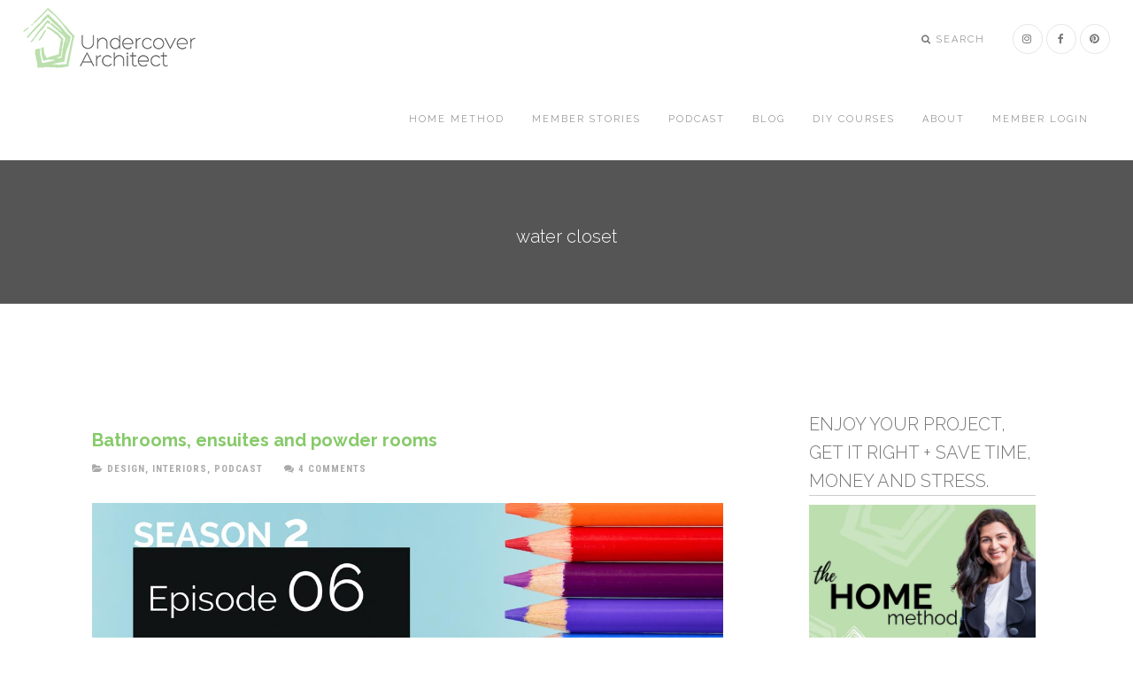

--- FILE ---
content_type: text/html; charset=UTF-8
request_url: https://undercoverarchitect.com/tag/water-closet/
body_size: 33225
content:
<!DOCTYPE html>
<html lang="en-AU" prefix="og: https://ogp.me/ns#">
<head > <script type="text/javascript">
/* <![CDATA[ */
var gform;gform||(document.addEventListener("gform_main_scripts_loaded",function(){gform.scriptsLoaded=!0}),document.addEventListener("gform/theme/scripts_loaded",function(){gform.themeScriptsLoaded=!0}),window.addEventListener("DOMContentLoaded",function(){gform.domLoaded=!0}),gform={domLoaded:!1,scriptsLoaded:!1,themeScriptsLoaded:!1,isFormEditor:()=>"function"==typeof InitializeEditor,callIfLoaded:function(o){return!(!gform.domLoaded||!gform.scriptsLoaded||!gform.themeScriptsLoaded&&!gform.isFormEditor()||(gform.isFormEditor()&&console.warn("The use of gform.initializeOnLoaded() is deprecated in the form editor context and will be removed in Gravity Forms 3.1."),o(),0))},initializeOnLoaded:function(o){gform.callIfLoaded(o)||(document.addEventListener("gform_main_scripts_loaded",()=>{gform.scriptsLoaded=!0,gform.callIfLoaded(o)}),document.addEventListener("gform/theme/scripts_loaded",()=>{gform.themeScriptsLoaded=!0,gform.callIfLoaded(o)}),window.addEventListener("DOMContentLoaded",()=>{gform.domLoaded=!0,gform.callIfLoaded(o)}))},hooks:{action:{},filter:{}},addAction:function(o,r,e,t){gform.addHook("action",o,r,e,t)},addFilter:function(o,r,e,t){gform.addHook("filter",o,r,e,t)},doAction:function(o){gform.doHook("action",o,arguments)},applyFilters:function(o){return gform.doHook("filter",o,arguments)},removeAction:function(o,r){gform.removeHook("action",o,r)},removeFilter:function(o,r,e){gform.removeHook("filter",o,r,e)},addHook:function(o,r,e,t,n){null==gform.hooks[o][r]&&(gform.hooks[o][r]=[]);var d=gform.hooks[o][r];null==n&&(n=r+"_"+d.length),gform.hooks[o][r].push({tag:n,callable:e,priority:t=null==t?10:t})},doHook:function(r,o,e){var t;if(e=Array.prototype.slice.call(e,1),null!=gform.hooks[r][o]&&((o=gform.hooks[r][o]).sort(function(o,r){return o.priority-r.priority}),o.forEach(function(o){"function"!=typeof(t=o.callable)&&(t=window[t]),"action"==r?t.apply(null,e):e[0]=t.apply(null,e)})),"filter"==r)return e[0]},removeHook:function(o,r,t,n){var e;null!=gform.hooks[o][r]&&(e=(e=gform.hooks[o][r]).filter(function(o,r,e){return!!(null!=n&&n!=o.tag||null!=t&&t!=o.priority)}),gform.hooks[o][r]=e)}});
/* ]]> */
</script>
<meta charset="UTF-8" /><script>if(navigator.userAgent.match(/MSIE|Internet Explorer/i)||navigator.userAgent.match(/Trident\/7\..*?rv:11/i)){var href=document.location.href;if(!href.match(/[?&]nowprocket/)){if(href.indexOf("?")==-1){if(href.indexOf("#")==-1){document.location.href=href+"?nowprocket=1"}else{document.location.href=href.replace("#","?nowprocket=1#")}}else{if(href.indexOf("#")==-1){document.location.href=href+"&nowprocket=1"}else{document.location.href=href.replace("#","&nowprocket=1#")}}}}</script><script>(()=>{class RocketLazyLoadScripts{constructor(){this.v="2.0.4",this.userEvents=["keydown","keyup","mousedown","mouseup","mousemove","mouseover","mouseout","touchmove","touchstart","touchend","touchcancel","wheel","click","dblclick","input"],this.attributeEvents=["onblur","onclick","oncontextmenu","ondblclick","onfocus","onmousedown","onmouseenter","onmouseleave","onmousemove","onmouseout","onmouseover","onmouseup","onmousewheel","onscroll","onsubmit"]}async t(){this.i(),this.o(),/iP(ad|hone)/.test(navigator.userAgent)&&this.h(),this.u(),this.l(this),this.m(),this.k(this),this.p(this),this._(),await Promise.all([this.R(),this.L()]),this.lastBreath=Date.now(),this.S(this),this.P(),this.D(),this.O(),this.M(),await this.C(this.delayedScripts.normal),await this.C(this.delayedScripts.defer),await this.C(this.delayedScripts.async),await this.T(),await this.F(),await this.j(),await this.A(),window.dispatchEvent(new Event("rocket-allScriptsLoaded")),this.everythingLoaded=!0,this.lastTouchEnd&&await new Promise(t=>setTimeout(t,500-Date.now()+this.lastTouchEnd)),this.I(),this.H(),this.U(),this.W()}i(){this.CSPIssue=sessionStorage.getItem("rocketCSPIssue"),document.addEventListener("securitypolicyviolation",t=>{this.CSPIssue||"script-src-elem"!==t.violatedDirective||"data"!==t.blockedURI||(this.CSPIssue=!0,sessionStorage.setItem("rocketCSPIssue",!0))},{isRocket:!0})}o(){window.addEventListener("pageshow",t=>{this.persisted=t.persisted,this.realWindowLoadedFired=!0},{isRocket:!0}),window.addEventListener("pagehide",()=>{this.onFirstUserAction=null},{isRocket:!0})}h(){let t;function e(e){t=e}window.addEventListener("touchstart",e,{isRocket:!0}),window.addEventListener("touchend",function i(o){o.changedTouches[0]&&t.changedTouches[0]&&Math.abs(o.changedTouches[0].pageX-t.changedTouches[0].pageX)<10&&Math.abs(o.changedTouches[0].pageY-t.changedTouches[0].pageY)<10&&o.timeStamp-t.timeStamp<200&&(window.removeEventListener("touchstart",e,{isRocket:!0}),window.removeEventListener("touchend",i,{isRocket:!0}),"INPUT"===o.target.tagName&&"text"===o.target.type||(o.target.dispatchEvent(new TouchEvent("touchend",{target:o.target,bubbles:!0})),o.target.dispatchEvent(new MouseEvent("mouseover",{target:o.target,bubbles:!0})),o.target.dispatchEvent(new PointerEvent("click",{target:o.target,bubbles:!0,cancelable:!0,detail:1,clientX:o.changedTouches[0].clientX,clientY:o.changedTouches[0].clientY})),event.preventDefault()))},{isRocket:!0})}q(t){this.userActionTriggered||("mousemove"!==t.type||this.firstMousemoveIgnored?"keyup"===t.type||"mouseover"===t.type||"mouseout"===t.type||(this.userActionTriggered=!0,this.onFirstUserAction&&this.onFirstUserAction()):this.firstMousemoveIgnored=!0),"click"===t.type&&t.preventDefault(),t.stopPropagation(),t.stopImmediatePropagation(),"touchstart"===this.lastEvent&&"touchend"===t.type&&(this.lastTouchEnd=Date.now()),"click"===t.type&&(this.lastTouchEnd=0),this.lastEvent=t.type,t.composedPath&&t.composedPath()[0].getRootNode()instanceof ShadowRoot&&(t.rocketTarget=t.composedPath()[0]),this.savedUserEvents.push(t)}u(){this.savedUserEvents=[],this.userEventHandler=this.q.bind(this),this.userEvents.forEach(t=>window.addEventListener(t,this.userEventHandler,{passive:!1,isRocket:!0})),document.addEventListener("visibilitychange",this.userEventHandler,{isRocket:!0})}U(){this.userEvents.forEach(t=>window.removeEventListener(t,this.userEventHandler,{passive:!1,isRocket:!0})),document.removeEventListener("visibilitychange",this.userEventHandler,{isRocket:!0}),this.savedUserEvents.forEach(t=>{(t.rocketTarget||t.target).dispatchEvent(new window[t.constructor.name](t.type,t))})}m(){const t="return false",e=Array.from(this.attributeEvents,t=>"data-rocket-"+t),i="["+this.attributeEvents.join("],[")+"]",o="[data-rocket-"+this.attributeEvents.join("],[data-rocket-")+"]",s=(e,i,o)=>{o&&o!==t&&(e.setAttribute("data-rocket-"+i,o),e["rocket"+i]=new Function("event",o),e.setAttribute(i,t))};new MutationObserver(t=>{for(const n of t)"attributes"===n.type&&(n.attributeName.startsWith("data-rocket-")||this.everythingLoaded?n.attributeName.startsWith("data-rocket-")&&this.everythingLoaded&&this.N(n.target,n.attributeName.substring(12)):s(n.target,n.attributeName,n.target.getAttribute(n.attributeName))),"childList"===n.type&&n.addedNodes.forEach(t=>{if(t.nodeType===Node.ELEMENT_NODE)if(this.everythingLoaded)for(const i of[t,...t.querySelectorAll(o)])for(const t of i.getAttributeNames())e.includes(t)&&this.N(i,t.substring(12));else for(const e of[t,...t.querySelectorAll(i)])for(const t of e.getAttributeNames())this.attributeEvents.includes(t)&&s(e,t,e.getAttribute(t))})}).observe(document,{subtree:!0,childList:!0,attributeFilter:[...this.attributeEvents,...e]})}I(){this.attributeEvents.forEach(t=>{document.querySelectorAll("[data-rocket-"+t+"]").forEach(e=>{this.N(e,t)})})}N(t,e){const i=t.getAttribute("data-rocket-"+e);i&&(t.setAttribute(e,i),t.removeAttribute("data-rocket-"+e))}k(t){Object.defineProperty(HTMLElement.prototype,"onclick",{get(){return this.rocketonclick||null},set(e){this.rocketonclick=e,this.setAttribute(t.everythingLoaded?"onclick":"data-rocket-onclick","this.rocketonclick(event)")}})}S(t){function e(e,i){let o=e[i];e[i]=null,Object.defineProperty(e,i,{get:()=>o,set(s){t.everythingLoaded?o=s:e["rocket"+i]=o=s}})}e(document,"onreadystatechange"),e(window,"onload"),e(window,"onpageshow");try{Object.defineProperty(document,"readyState",{get:()=>t.rocketReadyState,set(e){t.rocketReadyState=e},configurable:!0}),document.readyState="loading"}catch(t){console.log("WPRocket DJE readyState conflict, bypassing")}}l(t){this.originalAddEventListener=EventTarget.prototype.addEventListener,this.originalRemoveEventListener=EventTarget.prototype.removeEventListener,this.savedEventListeners=[],EventTarget.prototype.addEventListener=function(e,i,o){o&&o.isRocket||!t.B(e,this)&&!t.userEvents.includes(e)||t.B(e,this)&&!t.userActionTriggered||e.startsWith("rocket-")||t.everythingLoaded?t.originalAddEventListener.call(this,e,i,o):(t.savedEventListeners.push({target:this,remove:!1,type:e,func:i,options:o}),"mouseenter"!==e&&"mouseleave"!==e||t.originalAddEventListener.call(this,e,t.savedUserEvents.push,o))},EventTarget.prototype.removeEventListener=function(e,i,o){o&&o.isRocket||!t.B(e,this)&&!t.userEvents.includes(e)||t.B(e,this)&&!t.userActionTriggered||e.startsWith("rocket-")||t.everythingLoaded?t.originalRemoveEventListener.call(this,e,i,o):t.savedEventListeners.push({target:this,remove:!0,type:e,func:i,options:o})}}J(t,e){this.savedEventListeners=this.savedEventListeners.filter(i=>{let o=i.type,s=i.target||window;return e!==o||t!==s||(this.B(o,s)&&(i.type="rocket-"+o),this.$(i),!1)})}H(){EventTarget.prototype.addEventListener=this.originalAddEventListener,EventTarget.prototype.removeEventListener=this.originalRemoveEventListener,this.savedEventListeners.forEach(t=>this.$(t))}$(t){t.remove?this.originalRemoveEventListener.call(t.target,t.type,t.func,t.options):this.originalAddEventListener.call(t.target,t.type,t.func,t.options)}p(t){let e;function i(e){return t.everythingLoaded?e:e.split(" ").map(t=>"load"===t||t.startsWith("load.")?"rocket-jquery-load":t).join(" ")}function o(o){function s(e){const s=o.fn[e];o.fn[e]=o.fn.init.prototype[e]=function(){return this[0]===window&&t.userActionTriggered&&("string"==typeof arguments[0]||arguments[0]instanceof String?arguments[0]=i(arguments[0]):"object"==typeof arguments[0]&&Object.keys(arguments[0]).forEach(t=>{const e=arguments[0][t];delete arguments[0][t],arguments[0][i(t)]=e})),s.apply(this,arguments),this}}if(o&&o.fn&&!t.allJQueries.includes(o)){const e={DOMContentLoaded:[],"rocket-DOMContentLoaded":[]};for(const t in e)document.addEventListener(t,()=>{e[t].forEach(t=>t())},{isRocket:!0});o.fn.ready=o.fn.init.prototype.ready=function(i){function s(){parseInt(o.fn.jquery)>2?setTimeout(()=>i.bind(document)(o)):i.bind(document)(o)}return"function"==typeof i&&(t.realDomReadyFired?!t.userActionTriggered||t.fauxDomReadyFired?s():e["rocket-DOMContentLoaded"].push(s):e.DOMContentLoaded.push(s)),o([])},s("on"),s("one"),s("off"),t.allJQueries.push(o)}e=o}t.allJQueries=[],o(window.jQuery),Object.defineProperty(window,"jQuery",{get:()=>e,set(t){o(t)}})}P(){const t=new Map;document.write=document.writeln=function(e){const i=document.currentScript,o=document.createRange(),s=i.parentElement;let n=t.get(i);void 0===n&&(n=i.nextSibling,t.set(i,n));const c=document.createDocumentFragment();o.setStart(c,0),c.appendChild(o.createContextualFragment(e)),s.insertBefore(c,n)}}async R(){return new Promise(t=>{this.userActionTriggered?t():this.onFirstUserAction=t})}async L(){return new Promise(t=>{document.addEventListener("DOMContentLoaded",()=>{this.realDomReadyFired=!0,t()},{isRocket:!0})})}async j(){return this.realWindowLoadedFired?Promise.resolve():new Promise(t=>{window.addEventListener("load",t,{isRocket:!0})})}M(){this.pendingScripts=[];this.scriptsMutationObserver=new MutationObserver(t=>{for(const e of t)e.addedNodes.forEach(t=>{"SCRIPT"!==t.tagName||t.noModule||t.isWPRocket||this.pendingScripts.push({script:t,promise:new Promise(e=>{const i=()=>{const i=this.pendingScripts.findIndex(e=>e.script===t);i>=0&&this.pendingScripts.splice(i,1),e()};t.addEventListener("load",i,{isRocket:!0}),t.addEventListener("error",i,{isRocket:!0}),setTimeout(i,1e3)})})})}),this.scriptsMutationObserver.observe(document,{childList:!0,subtree:!0})}async F(){await this.X(),this.pendingScripts.length?(await this.pendingScripts[0].promise,await this.F()):this.scriptsMutationObserver.disconnect()}D(){this.delayedScripts={normal:[],async:[],defer:[]},document.querySelectorAll("script[type$=rocketlazyloadscript]").forEach(t=>{t.hasAttribute("data-rocket-src")?t.hasAttribute("async")&&!1!==t.async?this.delayedScripts.async.push(t):t.hasAttribute("defer")&&!1!==t.defer||"module"===t.getAttribute("data-rocket-type")?this.delayedScripts.defer.push(t):this.delayedScripts.normal.push(t):this.delayedScripts.normal.push(t)})}async _(){await this.L();let t=[];document.querySelectorAll("script[type$=rocketlazyloadscript][data-rocket-src]").forEach(e=>{let i=e.getAttribute("data-rocket-src");if(i&&!i.startsWith("data:")){i.startsWith("//")&&(i=location.protocol+i);try{const o=new URL(i).origin;o!==location.origin&&t.push({src:o,crossOrigin:e.crossOrigin||"module"===e.getAttribute("data-rocket-type")})}catch(t){}}}),t=[...new Map(t.map(t=>[JSON.stringify(t),t])).values()],this.Y(t,"preconnect")}async G(t){if(await this.K(),!0!==t.noModule||!("noModule"in HTMLScriptElement.prototype))return new Promise(e=>{let i;function o(){(i||t).setAttribute("data-rocket-status","executed"),e()}try{if(navigator.userAgent.includes("Firefox/")||""===navigator.vendor||this.CSPIssue)i=document.createElement("script"),[...t.attributes].forEach(t=>{let e=t.nodeName;"type"!==e&&("data-rocket-type"===e&&(e="type"),"data-rocket-src"===e&&(e="src"),i.setAttribute(e,t.nodeValue))}),t.text&&(i.text=t.text),t.nonce&&(i.nonce=t.nonce),i.hasAttribute("src")?(i.addEventListener("load",o,{isRocket:!0}),i.addEventListener("error",()=>{i.setAttribute("data-rocket-status","failed-network"),e()},{isRocket:!0}),setTimeout(()=>{i.isConnected||e()},1)):(i.text=t.text,o()),i.isWPRocket=!0,t.parentNode.replaceChild(i,t);else{const i=t.getAttribute("data-rocket-type"),s=t.getAttribute("data-rocket-src");i?(t.type=i,t.removeAttribute("data-rocket-type")):t.removeAttribute("type"),t.addEventListener("load",o,{isRocket:!0}),t.addEventListener("error",i=>{this.CSPIssue&&i.target.src.startsWith("data:")?(console.log("WPRocket: CSP fallback activated"),t.removeAttribute("src"),this.G(t).then(e)):(t.setAttribute("data-rocket-status","failed-network"),e())},{isRocket:!0}),s?(t.fetchPriority="high",t.removeAttribute("data-rocket-src"),t.src=s):t.src="data:text/javascript;base64,"+window.btoa(unescape(encodeURIComponent(t.text)))}}catch(i){t.setAttribute("data-rocket-status","failed-transform"),e()}});t.setAttribute("data-rocket-status","skipped")}async C(t){const e=t.shift();return e?(e.isConnected&&await this.G(e),this.C(t)):Promise.resolve()}O(){this.Y([...this.delayedScripts.normal,...this.delayedScripts.defer,...this.delayedScripts.async],"preload")}Y(t,e){this.trash=this.trash||[];let i=!0;var o=document.createDocumentFragment();t.forEach(t=>{const s=t.getAttribute&&t.getAttribute("data-rocket-src")||t.src;if(s&&!s.startsWith("data:")){const n=document.createElement("link");n.href=s,n.rel=e,"preconnect"!==e&&(n.as="script",n.fetchPriority=i?"high":"low"),t.getAttribute&&"module"===t.getAttribute("data-rocket-type")&&(n.crossOrigin=!0),t.crossOrigin&&(n.crossOrigin=t.crossOrigin),t.integrity&&(n.integrity=t.integrity),t.nonce&&(n.nonce=t.nonce),o.appendChild(n),this.trash.push(n),i=!1}}),document.head.appendChild(o)}W(){this.trash.forEach(t=>t.remove())}async T(){try{document.readyState="interactive"}catch(t){}this.fauxDomReadyFired=!0;try{await this.K(),this.J(document,"readystatechange"),document.dispatchEvent(new Event("rocket-readystatechange")),await this.K(),document.rocketonreadystatechange&&document.rocketonreadystatechange(),await this.K(),this.J(document,"DOMContentLoaded"),document.dispatchEvent(new Event("rocket-DOMContentLoaded")),await this.K(),this.J(window,"DOMContentLoaded"),window.dispatchEvent(new Event("rocket-DOMContentLoaded"))}catch(t){console.error(t)}}async A(){try{document.readyState="complete"}catch(t){}try{await this.K(),this.J(document,"readystatechange"),document.dispatchEvent(new Event("rocket-readystatechange")),await this.K(),document.rocketonreadystatechange&&document.rocketonreadystatechange(),await this.K(),this.J(window,"load"),window.dispatchEvent(new Event("rocket-load")),await this.K(),window.rocketonload&&window.rocketonload(),await this.K(),this.allJQueries.forEach(t=>t(window).trigger("rocket-jquery-load")),await this.K(),this.J(window,"pageshow");const t=new Event("rocket-pageshow");t.persisted=this.persisted,window.dispatchEvent(t),await this.K(),window.rocketonpageshow&&window.rocketonpageshow({persisted:this.persisted})}catch(t){console.error(t)}}async K(){Date.now()-this.lastBreath>45&&(await this.X(),this.lastBreath=Date.now())}async X(){return document.hidden?new Promise(t=>setTimeout(t)):new Promise(t=>requestAnimationFrame(t))}B(t,e){return e===document&&"readystatechange"===t||(e===document&&"DOMContentLoaded"===t||(e===window&&"DOMContentLoaded"===t||(e===window&&"load"===t||e===window&&"pageshow"===t)))}static run(){(new RocketLazyLoadScripts).t()}}RocketLazyLoadScripts.run()})();</script>

<meta name="viewport" content="width=device-width, initial-scale=1" />
	<style>img:is([sizes="auto" i], [sizes^="auto," i]) { contain-intrinsic-size: 3000px 1500px }</style>
	
<!-- Google Tag Manager for WordPress by gtm4wp.com -->
<script data-cfasync="false" data-pagespeed-no-defer>
	var gtm4wp_datalayer_name = "dataLayer";
	var dataLayer = dataLayer || [];
</script>
<!-- End Google Tag Manager for WordPress by gtm4wp.com -->
<!-- Search Engine Optimisation by Rank Math - https://rankmath.com/ -->
<title>water closet Home Design | Undercover Architect</title>
<link data-rocket-preload as="style" href="https://fonts.googleapis.com/css?family=Oswald%3A400%2C300%7COpen%3DSans%3A200%2C300%2C400%2C600%2C700%7CRaleway%3A300%2C200%7CRoboto%20Condensed%3A700%2C400%7CRaleway%3A%2C%20400%2C%20300%2C%20600&#038;subset=latin&#038;display=swap" rel="preload">
<link href="https://fonts.googleapis.com/css?family=Oswald%3A400%2C300%7COpen%3DSans%3A200%2C300%2C400%2C600%2C700%7CRaleway%3A300%2C200%7CRoboto%20Condensed%3A700%2C400%7CRaleway%3A%2C%20400%2C%20300%2C%20600&#038;subset=latin&#038;display=swap" media="print" onload="this.media=&#039;all&#039;" rel="stylesheet">
<noscript><link rel="stylesheet" href="https://fonts.googleapis.com/css?family=Oswald%3A400%2C300%7COpen%3DSans%3A200%2C300%2C400%2C600%2C700%7CRaleway%3A300%2C200%7CRoboto%20Condensed%3A700%2C400%7CRaleway%3A%2C%20400%2C%20300%2C%20600&#038;subset=latin&#038;display=swap"></noscript>
<meta name="robots" content="follow, index, max-snippet:-1, max-video-preview:-1, max-image-preview:large"/>
<link rel="canonical" href="https://undercoverarchitect.com/tag/water-closet/" />
<meta property="og:locale" content="en_US" />
<meta property="og:type" content="article" />
<meta property="og:title" content="water closet Home Design | Undercover Architect" />
<meta property="og:url" content="https://undercoverarchitect.com/tag/water-closet/" />
<meta property="og:site_name" content="Undercover Architect" />
<meta property="article:publisher" content="https://www.facebook.com/undercoverarchitect" />
<meta property="og:image" content="https://undercoverarchitect.com/wp-content/uploads/2015/07/undercover-architect-logo-300G-ico.png" />
<meta property="og:image:secure_url" content="https://undercoverarchitect.com/wp-content/uploads/2015/07/undercover-architect-logo-300G-ico.png" />
<meta property="og:image:width" content="300" />
<meta property="og:image:height" content="300" />
<meta property="og:image:type" content="image/png" />
<meta name="twitter:card" content="summary_large_image" />
<meta name="twitter:title" content="water closet Home Design | Undercover Architect" />
<meta name="twitter:site" content="@undercoverarch" />
<meta name="twitter:image" content="https://undercoverarchitect.com/wp-content/uploads/2015/07/undercover-architect-logo-300G-ico.png" />
<meta name="twitter:label1" content="Posts" />
<meta name="twitter:data1" content="1" />
<!-- /Rank Math WordPress SEO plugin -->

<script type='application/javascript' id='pys-version-script'>console.log('PixelYourSite PRO version 12.3.0');</script>
<link rel='dns-prefetch' href='//js.surecart.com' />
<link rel='dns-prefetch' href='//fonts.googleapis.com' />
<link href='https://fonts.gstatic.com' crossorigin rel='preconnect' />
<link rel="alternate" type="application/rss+xml" title="Undercover Architect &raquo; Feed" href="https://undercoverarchitect.com/feed/" />
<link rel="alternate" type="application/rss+xml" title="Undercover Architect &raquo; Comments Feed" href="https://undercoverarchitect.com/comments/feed/" />
<link rel="alternate" type="application/rss+xml" title="Undercover Architect &raquo; water closet Tag Feed" href="https://undercoverarchitect.com/tag/water-closet/feed/" />
<script type="rocketlazyloadscript" data-rocket-type="text/javascript">
/* <![CDATA[ */
window._wpemojiSettings = {"baseUrl":"https:\/\/s.w.org\/images\/core\/emoji\/16.0.1\/72x72\/","ext":".png","svgUrl":"https:\/\/s.w.org\/images\/core\/emoji\/16.0.1\/svg\/","svgExt":".svg","source":{"concatemoji":"https:\/\/undercoverarchitect.com\/wp-includes\/js\/wp-emoji-release.min.js?ver=6.8.3"}};
/*! This file is auto-generated */
!function(s,n){var o,i,e;function c(e){try{var t={supportTests:e,timestamp:(new Date).valueOf()};sessionStorage.setItem(o,JSON.stringify(t))}catch(e){}}function p(e,t,n){e.clearRect(0,0,e.canvas.width,e.canvas.height),e.fillText(t,0,0);var t=new Uint32Array(e.getImageData(0,0,e.canvas.width,e.canvas.height).data),a=(e.clearRect(0,0,e.canvas.width,e.canvas.height),e.fillText(n,0,0),new Uint32Array(e.getImageData(0,0,e.canvas.width,e.canvas.height).data));return t.every(function(e,t){return e===a[t]})}function u(e,t){e.clearRect(0,0,e.canvas.width,e.canvas.height),e.fillText(t,0,0);for(var n=e.getImageData(16,16,1,1),a=0;a<n.data.length;a++)if(0!==n.data[a])return!1;return!0}function f(e,t,n,a){switch(t){case"flag":return n(e,"\ud83c\udff3\ufe0f\u200d\u26a7\ufe0f","\ud83c\udff3\ufe0f\u200b\u26a7\ufe0f")?!1:!n(e,"\ud83c\udde8\ud83c\uddf6","\ud83c\udde8\u200b\ud83c\uddf6")&&!n(e,"\ud83c\udff4\udb40\udc67\udb40\udc62\udb40\udc65\udb40\udc6e\udb40\udc67\udb40\udc7f","\ud83c\udff4\u200b\udb40\udc67\u200b\udb40\udc62\u200b\udb40\udc65\u200b\udb40\udc6e\u200b\udb40\udc67\u200b\udb40\udc7f");case"emoji":return!a(e,"\ud83e\udedf")}return!1}function g(e,t,n,a){var r="undefined"!=typeof WorkerGlobalScope&&self instanceof WorkerGlobalScope?new OffscreenCanvas(300,150):s.createElement("canvas"),o=r.getContext("2d",{willReadFrequently:!0}),i=(o.textBaseline="top",o.font="600 32px Arial",{});return e.forEach(function(e){i[e]=t(o,e,n,a)}),i}function t(e){var t=s.createElement("script");t.src=e,t.defer=!0,s.head.appendChild(t)}"undefined"!=typeof Promise&&(o="wpEmojiSettingsSupports",i=["flag","emoji"],n.supports={everything:!0,everythingExceptFlag:!0},e=new Promise(function(e){s.addEventListener("DOMContentLoaded",e,{once:!0})}),new Promise(function(t){var n=function(){try{var e=JSON.parse(sessionStorage.getItem(o));if("object"==typeof e&&"number"==typeof e.timestamp&&(new Date).valueOf()<e.timestamp+604800&&"object"==typeof e.supportTests)return e.supportTests}catch(e){}return null}();if(!n){if("undefined"!=typeof Worker&&"undefined"!=typeof OffscreenCanvas&&"undefined"!=typeof URL&&URL.createObjectURL&&"undefined"!=typeof Blob)try{var e="postMessage("+g.toString()+"("+[JSON.stringify(i),f.toString(),p.toString(),u.toString()].join(",")+"));",a=new Blob([e],{type:"text/javascript"}),r=new Worker(URL.createObjectURL(a),{name:"wpTestEmojiSupports"});return void(r.onmessage=function(e){c(n=e.data),r.terminate(),t(n)})}catch(e){}c(n=g(i,f,p,u))}t(n)}).then(function(e){for(var t in e)n.supports[t]=e[t],n.supports.everything=n.supports.everything&&n.supports[t],"flag"!==t&&(n.supports.everythingExceptFlag=n.supports.everythingExceptFlag&&n.supports[t]);n.supports.everythingExceptFlag=n.supports.everythingExceptFlag&&!n.supports.flag,n.DOMReady=!1,n.readyCallback=function(){n.DOMReady=!0}}).then(function(){return e}).then(function(){var e;n.supports.everything||(n.readyCallback(),(e=n.source||{}).concatemoji?t(e.concatemoji):e.wpemoji&&e.twemoji&&(t(e.twemoji),t(e.wpemoji)))}))}((window,document),window._wpemojiSettings);
/* ]]> */
</script>
<style id='cf-frontend-style-inline-css' type='text/css'>
@font-face {
	font-family: 'Playlist Script';
	font-weight: 400;
	font-display: swap;
	src: url('https://undercoverarchitect.com/wp-content/uploads/2024/09/PlaylistScript.ttf') format('truetype');
}
</style>
<link data-minify="1" rel='stylesheet' id='epik-css' href='https://undercoverarchitect.com/wp-content/cache/min/1/wp-content/themes/epik/style.css?ver=1763967372' type='text/css' media='all' />
<style id='wp-emoji-styles-inline-css' type='text/css'>

	img.wp-smiley, img.emoji {
		display: inline !important;
		border: none !important;
		box-shadow: none !important;
		height: 1em !important;
		width: 1em !important;
		margin: 0 0.07em !important;
		vertical-align: -0.1em !important;
		background: none !important;
		padding: 0 !important;
	}
</style>
<link rel='stylesheet' id='wp-block-library-css' href='https://undercoverarchitect.com/wp-includes/css/dist/block-library/style.min.css?ver=6.8.3' type='text/css' media='all' />
<style id='classic-theme-styles-inline-css' type='text/css'>
/*! This file is auto-generated */
.wp-block-button__link{color:#fff;background-color:#32373c;border-radius:9999px;box-shadow:none;text-decoration:none;padding:calc(.667em + 2px) calc(1.333em + 2px);font-size:1.125em}.wp-block-file__button{background:#32373c;color:#fff;text-decoration:none}
</style>
<link data-minify="1" rel='stylesheet' id='activecampaign-form-block-css' href='https://undercoverarchitect.com/wp-content/cache/min/1/wp-content/plugins/activecampaign-subscription-forms/activecampaign-form-block/build/style-index.css?ver=1763967372' type='text/css' media='all' />
<link data-minify="1" rel='stylesheet' id='surecart-line-item-css' href='https://undercoverarchitect.com/wp-content/cache/min/1/wp-content/plugins/surecart/packages/blocks-next/build/styles/line-item.css?ver=1763967372' type='text/css' media='all' />
<style id='surecart-slide-out-cart-bump-line-item-style-2-inline-css' type='text/css'>
.wp-block-surecart-slide-out-cart-bump-line-item .sc-bump-line-item__description{font-size:var(--sc-price-label-font-size,var(--sc-input-help-text-font-size-medium));line-height:var(--sc-line-height-dense)}.wp-block-surecart-slide-out-cart-bump-line-item .sc-bump-line-item__price{font-size:var(--sc-font-size-medium);font-weight:var(--sc-font-weight-semibold);line-height:var(--sc-line-height-dense)}

</style>
<style id='surecart-cart-close-button-style-inline-css' type='text/css'>
.wp-block-surecart-cart-close-button{color:var(--sc-input-help-text-color);cursor:pointer;font-size:20px}.wp-block-surecart-cart-close-button svg{height:1em;width:1em}

</style>
<style id='surecart-cart-count-style-inline-css' type='text/css'>
.wp-block-surecart-cart-count{background-color:var(--sc-panel-background-color);border:1px solid var(--sc-input-border-color);color:var(--sc-cart-main-label-text-color)}

</style>
<link data-minify="1" rel='stylesheet' id='surecart-coupon-form-css' href='https://undercoverarchitect.com/wp-content/cache/min/1/wp-content/plugins/surecart/packages/blocks-next/build/styles/coupon-form.css?ver=1763967372' type='text/css' media='all' />
<link data-minify="1" rel='stylesheet' id='surecart-form-control-css' href='https://undercoverarchitect.com/wp-content/cache/min/1/wp-content/plugins/surecart/packages/blocks-next/build/styles/form-control.css?ver=1763967372' type='text/css' media='all' />
<style id='surecart-slide-out-cart-coupon-style-4-inline-css' type='text/css'>
.wp-block-surecart-slide-out-cart-coupon .trigger{cursor:pointer}.wp-block-surecart-slide-out-cart-coupon .trigger:hover{text-decoration:underline}.wp-block-surecart-slide-out-cart-coupon .sc-tag button{background:rgba(0,0,0,0);border:none;-webkit-box-shadow:none;box-shadow:none;color:var(--sc-color-gray-700);cursor:pointer;margin-left:.5em;padding:0}.wp-block-surecart-slide-out-cart-coupon .sc-tag button:focus{-webkit-box-shadow:0 0 0 var(--sc-focus-ring-width) var(--sc-focus-ring-color-primary);box-shadow:0 0 0 var(--sc-focus-ring-width) var(--sc-focus-ring-color-primary);outline:none}.wp-block-surecart-slide-out-cart-coupon .sc-tag button svg{height:16px;width:16px}.wp-block-surecart-slide-out-cart-coupon .sc-line-item__price-description[hidden]{display:none}.wp-block-surecart-slide-out-cart-coupon .sc-coupon-input-label{font-size:var(--sc-input-label-font-size-medium);font-style:normal;font-weight:var(--sc-font-weight-normal);margin-bottom:var(--sc-input-label-margin)}

</style>
<link data-minify="1" rel='stylesheet' id='surecart-tag-css' href='https://undercoverarchitect.com/wp-content/cache/min/1/wp-content/plugins/surecart/packages/blocks-next/build/styles/tag.css?ver=1763967372' type='text/css' media='all' />
<style id='surecart-slide-out-cart-header-style-2-inline-css' type='text/css'>
.wp-block-surecart-slide-out-cart-header{display:-webkit-box;display:-ms-flexbox;display:flex;-webkit-box-align:center;-ms-flex-align:center;align-items:center;-webkit-box-pack:justify;-ms-flex-pack:justify;justify-content:space-between}.wp-block-surecart-slide-out-cart-header button{background:none;border:none;-webkit-box-shadow:none;box-shadow:none;color:var(--sc-primary-color);cursor:pointer;margin:0;padding:0}.wp-block-surecart-slide-out-cart-header button:focus{-webkit-box-shadow:0 0 0 var(--sc-focus-ring-width) var(--sc-focus-ring-color-primary);box-shadow:0 0 0 var(--sc-focus-ring-width) var(--sc-focus-ring-color-primary);outline:none}.wp-block-surecart-slide-out-cart-header__title{overflow:hidden;padding:0 var(--sc-spacing-small);text-align:center;text-overflow:ellipsis;white-space:nowrap}.wp-block-surecart-slide-out-cart-header__close,.wp-block-surecart-slide-out-cart-header__close svg{cursor:pointer;height:20px;width:20px}

</style>
<link data-minify="1" rel='stylesheet' id='surecart-cart-icon-style-css' href='https://undercoverarchitect.com/wp-content/cache/min/1/wp-content/plugins/surecart/packages/blocks-next/build/blocks/cart-icon/style-index.css?ver=1763967372' type='text/css' media='all' />
<link data-minify="1" rel='stylesheet' id='surecart-wp-buttons-css' href='https://undercoverarchitect.com/wp-content/cache/min/1/wp-content/plugins/surecart/packages/blocks-next/build/styles/wp-buttons.css?ver=1763967372' type='text/css' media='all' />
<link data-minify="1" rel='stylesheet' id='surecart-wp-button-css' href='https://undercoverarchitect.com/wp-content/cache/min/1/wp-content/plugins/surecart/packages/blocks-next/build/styles/wp-button.css?ver=1763967372' type='text/css' media='all' />
<style id='surecart-slide-out-cart-items-submit-style-3-inline-css' type='text/css'>
.sc-cart-items-submit__wrapper .wp-block-button__link,.sc-cart-items-submit__wrapper a.wp-block-button__link{background:var(--sc-color-primary-500);-webkit-box-sizing:border-box;box-sizing:border-box;color:#fff;display:block;position:relative;text-align:center;text-decoration:none;width:100%}.sc-cart-items-submit__wrapper .wp-block-button__link:focus,.sc-cart-items-submit__wrapper a.wp-block-button__link:focus{-webkit-box-shadow:0 0 0 var(--sc-focus-ring-width) var(--sc-focus-ring-color-primary);box-shadow:0 0 0 var(--sc-focus-ring-width) var(--sc-focus-ring-color-primary);outline:none}.sc-cart-items-submit__wrapper.wp-block-buttons>.wp-block-button{display:block;text-decoration:none!important;width:100%}

</style>
<link data-minify="1" rel='stylesheet' id='surecart-product-line-item-css' href='https://undercoverarchitect.com/wp-content/cache/min/1/wp-content/plugins/surecart/packages/blocks-next/build/styles/product-line-item.css?ver=1763967372' type='text/css' media='all' />
<link data-minify="1" rel='stylesheet' id='surecart-input-group-css' href='https://undercoverarchitect.com/wp-content/cache/min/1/wp-content/plugins/surecart/packages/blocks-next/build/styles/input-group.css?ver=1763967372' type='text/css' media='all' />
<link data-minify="1" rel='stylesheet' id='surecart-quantity-selector-css' href='https://undercoverarchitect.com/wp-content/cache/min/1/wp-content/plugins/surecart/packages/blocks-next/build/styles/quantity-selector.css?ver=1763967372' type='text/css' media='all' />
<link data-minify="1" rel='stylesheet' id='surecart-slide-out-cart-items-style-5-css' href='https://undercoverarchitect.com/wp-content/cache/min/1/wp-content/plugins/surecart/packages/blocks-next/build/blocks/cart-items/style-index.css?ver=1763967372' type='text/css' media='all' />
<style id='surecart-cart-line-item-amount-style-inline-css' type='text/css'>
.wp-block-surecart-cart-line-item-amount{color:var(--sc-cart-main-label-text-color)}

</style>
<style id='surecart-cart-line-item-fees-style-inline-css' type='text/css'>
.wp-block-surecart-cart-line-item-fees{color:var(--sc-input-help-text-color)}

</style>
<style id='surecart-cart-line-item-image-style-inline-css' type='text/css'>
.wp-block-surecart-cart-line-item-image{border-color:var(--sc-color-gray-300);-webkit-box-sizing:border-box;box-sizing:border-box;height:auto;max-width:100%;vertical-align:bottom}.wp-block-surecart-cart-line-item-image.sc-is-covered{-o-object-fit:cover;object-fit:cover}.wp-block-surecart-cart-line-item-image.sc-is-contained{-o-object-fit:contain;object-fit:contain}.sc-cart-line-item-image-wrap{-ms-flex-negative:0;flex-shrink:0}

</style>
<style id='surecart-cart-line-item-interval-style-inline-css' type='text/css'>
.wp-block-surecart-cart-line-item-interval{color:var(--sc-input-help-text-color)}

</style>
<link data-minify="1" rel='stylesheet' id='surecart-cart-line-item-note-style-css' href='https://undercoverarchitect.com/wp-content/cache/min/1/wp-content/plugins/surecart/packages/blocks-next/build/blocks/cart-line-item-note/style-index.css?ver=1763967372' type='text/css' media='all' />
<style id='surecart-cart-line-item-price-name-style-inline-css' type='text/css'>
.wp-block-surecart-cart-line-item-price-name{color:var(--sc-input-help-text-color);text-wrap:auto}

</style>
<style id='surecart-cart-line-item-quantity-style-inline-css' type='text/css'>
.wp-block-surecart-cart-line-item-quantity{color:var(--sc-input-color)}.wp-block-surecart-cart-line-item-quantity.sc-input-group{border:none;-webkit-box-shadow:none;box-shadow:none}.wp-block-surecart-cart-line-item-quantity input[type=number].sc-form-control.sc-quantity-selector__control,.wp-block-surecart-cart-line-item-quantity.sc-input-group-text{color:inherit}

</style>
<style id='surecart-cart-line-item-remove-style-inline-css' type='text/css'>
.wp-block-surecart-cart-line-item-remove{cursor:pointer;display:-webkit-inline-box;display:-ms-inline-flexbox;display:inline-flex;-webkit-box-align:center;-ms-flex-align:center;align-items:center;color:var(--sc-input-help-text-color);font-size:var(--sc-font-size-medium);font-weight:var(--sc-font-weight-semibold);gap:.25em}.wp-block-surecart-cart-line-item-remove__icon{height:1.1em;width:1.1em}

</style>
<style id='surecart-cart-line-item-scratch-amount-style-inline-css' type='text/css'>
.wp-block-surecart-cart-line-item-scratch-amount{color:var(--sc-input-help-text-color);text-decoration:line-through}

</style>
<style id='surecart-cart-line-item-status-style-inline-css' type='text/css'>
.wp-block-surecart-cart-line-item-status{--sc-cart-line-item-status-color:var(--sc-color-danger-600);display:-webkit-inline-box;display:-ms-inline-flexbox;display:inline-flex;-webkit-box-align:center;-ms-flex-align:center;align-items:center;color:var(--sc-cart-line-item-status-color);font-size:var(--sc-font-size-small);font-weight:var(--sc-font-weight-semibold);gap:.25em}.surecart-theme-dark .wp-block-surecart-cart-line-item-status{--sc-cart-line-item-status-color:var(--sc-color-danger-400)}

</style>
<style id='surecart-cart-line-item-title-style-inline-css' type='text/css'>
.wp-block-surecart-cart-line-item-title{color:var(--sc-cart-main-label-text-color);text-wrap:wrap}

</style>
<style id='surecart-cart-line-item-trial-style-inline-css' type='text/css'>
.wp-block-surecart-cart-line-item-trial{color:var(--sc-input-help-text-color)}

</style>
<style id='surecart-cart-line-item-variant-style-inline-css' type='text/css'>
.wp-block-surecart-cart-line-item-variant{color:var(--sc-input-help-text-color)}

</style>
<link data-minify="1" rel='stylesheet' id='surecart-toggle-css' href='https://undercoverarchitect.com/wp-content/cache/min/1/wp-content/plugins/surecart/packages/blocks-next/build/styles/toggle.css?ver=1763967372' type='text/css' media='all' />
<link data-minify="1" rel='stylesheet' id='surecart-slide-out-cart-line-items-style-6-css' href='https://undercoverarchitect.com/wp-content/cache/min/1/wp-content/plugins/surecart/packages/blocks-next/build/blocks/cart-line-items/style-index.css?ver=1763967372' type='text/css' media='all' />
<link data-minify="1" rel='stylesheet' id='surecart-cart-menu-icon-button-style-css' href='https://undercoverarchitect.com/wp-content/cache/min/1/wp-content/plugins/surecart/packages/blocks-next/build/blocks/cart-menu-button/style-index.css?ver=1763967372' type='text/css' media='all' />
<link data-minify="1" rel='stylesheet' id='surecart-text-css' href='https://undercoverarchitect.com/wp-content/cache/min/1/wp-content/plugins/surecart/packages/blocks-next/build/styles/text.css?ver=1763967372' type='text/css' media='all' />
<style id='surecart-slide-out-cart-message-style-2-inline-css' type='text/css'>
.wp-block-surecart-slide-out-cart-message{font-size:var(--sc-font-size-x-small);line-height:var(--sc-line-height-dense)}

</style>
<style id='surecart-slide-out-cart-submit-style-3-inline-css' type='text/css'>
.sc-cart-submit__wrapper a.wp-block-button__link{-webkit-box-sizing:border-box;box-sizing:border-box;display:block;position:relative;text-align:center;text-decoration:none;width:100%}.sc-cart-submit__wrapper a.wp-block-button__link:focus{-webkit-box-shadow:0 0 0 var(--sc-focus-ring-width) var(--sc-focus-ring-color-primary);box-shadow:0 0 0 var(--sc-focus-ring-width) var(--sc-focus-ring-color-primary);outline:none}.sc-cart-submit__wrapper.wp-block-buttons>.wp-block-button{display:block;text-decoration:none!important;width:100%}

</style>
<style id='surecart-cart-subtotal-amount-style-inline-css' type='text/css'>
.wp-block-surecart-cart-subtotal-amount{color:var(--sc-cart-main-label-text-color)}

</style>
<link data-minify="1" rel='stylesheet' id='surecart-drawer-css' href='https://undercoverarchitect.com/wp-content/cache/min/1/wp-content/plugins/surecart/packages/blocks-next/build/styles/drawer.css?ver=1763967372' type='text/css' media='all' />
<link data-minify="1" rel='stylesheet' id='surecart-block-ui-css' href='https://undercoverarchitect.com/wp-content/cache/min/1/wp-content/plugins/surecart/packages/blocks-next/build/styles/block-ui.css?ver=1763967372' type='text/css' media='all' />
<link data-minify="1" rel='stylesheet' id='surecart-alert-css' href='https://undercoverarchitect.com/wp-content/cache/min/1/wp-content/plugins/surecart/packages/blocks-next/build/styles/alert.css?ver=1763967372' type='text/css' media='all' />
<style id='surecart-slide-out-cart-style-4-inline-css' type='text/css'>
.wp-block-surecart-slide-out-cart{-webkit-box-flex:1;border:var(--sc-drawer-border);-webkit-box-shadow:0 1px 2px rgba(13,19,30,.102);box-shadow:0 1px 2px rgba(13,19,30,.102);color:var(--sc-cart-main-label-text-color);-ms-flex:1 1 auto;flex:1 1 auto;font-size:16px;margin:auto;overflow:auto;width:100%}.wp-block-surecart-slide-out-cart .sc-alert{border-radius:0}.wp-block-surecart-slide-out-cart .sc-alert__icon svg{height:24px;width:24px}.wp-block-surecart-slide-out-cart .sc-alert :not(:first-child){margin-bottom:0}html:has(dialog.sc-drawer[open]){overflow:hidden;scrollbar-gutter:stable}

</style>
<link data-minify="1" rel='stylesheet' id='surecart-theme-base-css' href='https://undercoverarchitect.com/wp-content/cache/min/1/wp-content/plugins/surecart/packages/blocks-next/build/styles/theme-base.css?ver=1763967372' type='text/css' media='all' />
<style id='surecart-theme-base-inline-css' type='text/css'>
@-webkit-keyframes sheen{0%{background-position:200% 0}to{background-position:-200% 0}}@keyframes sheen{0%{background-position:200% 0}to{background-position:-200% 0}}sc-form{display:block}sc-form>:not(:last-child){margin-bottom:var(--sc-form-row-spacing,.75em)}sc-form>:not(:last-child).wp-block-spacer{margin-bottom:0}sc-invoice-details:not(.hydrated),sc-invoice-details:not(:defined){display:none}sc-customer-email:not(.hydrated),sc-customer-email:not(:defined),sc-customer-name:not(.hydrated),sc-customer-name:not(:defined),sc-input:not(.hydrated),sc-input:not(:defined){-webkit-animation:sheen 3s ease-in-out infinite;animation:sheen 3s ease-in-out infinite;background:-webkit-gradient(linear,right top,left top,from(rgba(75,85,99,.2)),color-stop(rgba(75,85,99,.1)),color-stop(rgba(75,85,99,.1)),to(rgba(75,85,99,.2)));background:linear-gradient(270deg,rgba(75,85,99,.2),rgba(75,85,99,.1),rgba(75,85,99,.1),rgba(75,85,99,.2));background-size:400% 100%;border-radius:var(--sc-input-border-radius-medium);display:block;height:var(--sc-input-height-medium)}sc-button:not(.hydrated),sc-button:not(:defined),sc-order-submit:not(.hydrated),sc-order-submit:not(:defined){-webkit-animation:sheen 3s ease-in-out infinite;animation:sheen 3s ease-in-out infinite;background:-webkit-gradient(linear,right top,left top,from(rgba(75,85,99,.2)),color-stop(rgba(75,85,99,.1)),color-stop(rgba(75,85,99,.1)),to(rgba(75,85,99,.2)));background:linear-gradient(270deg,rgba(75,85,99,.2),rgba(75,85,99,.1),rgba(75,85,99,.1),rgba(75,85,99,.2));background-size:400% 100%;border-radius:var(--sc-input-border-radius-medium);color:rgba(0,0,0,0);display:block;height:var(--sc-input-height-large);text-align:center;width:auto}sc-order-summary:not(.hydrated),sc-order-summary:not(:defined){-webkit-animation:sheen 3s ease-in-out infinite;animation:sheen 3s ease-in-out infinite;background:-webkit-gradient(linear,right top,left top,from(rgba(75,85,99,.2)),color-stop(rgba(75,85,99,.1)),color-stop(rgba(75,85,99,.1)),to(rgba(75,85,99,.2)));background:linear-gradient(270deg,rgba(75,85,99,.2),rgba(75,85,99,.1),rgba(75,85,99,.1),rgba(75,85,99,.2));background-size:400% 100%;border-radius:var(--sc-input-border-radius-medium);color:rgba(0,0,0,0);display:block;height:var(--sc-input-height-large);text-align:center;width:auto}sc-tab-group:not(.hydrated),sc-tab-group:not(:defined),sc-tab:not(.hydrated),sc-tab:not(:defined){visibility:hidden}sc-column:not(.hydrated),sc-column:not(:defined){opacity:0;visibility:hidden}sc-columns{-webkit-box-sizing:border-box;box-sizing:border-box;display:-webkit-box;display:-ms-flexbox;display:flex;-ms-flex-wrap:wrap!important;flex-wrap:wrap!important;gap:var(--sc-column-spacing,var(--sc-spacing-xxxx-large));margin-left:auto;margin-right:auto;width:100%;-webkit-box-align:initial!important;-ms-flex-align:initial!important;align-items:normal!important}@media(min-width:782px){sc-columns{-ms-flex-wrap:nowrap!important;flex-wrap:nowrap!important}}sc-columns.are-vertically-aligned-top{-webkit-box-align:start;-ms-flex-align:start;align-items:flex-start}sc-columns.are-vertically-aligned-center{-webkit-box-align:center;-ms-flex-align:center;align-items:center}sc-columns.are-vertically-aligned-bottom{-webkit-box-align:end;-ms-flex-align:end;align-items:flex-end}@media(max-width:781px){sc-columns:not(.is-not-stacked-on-mobile).is-full-height>sc-column{padding:30px!important}sc-columns:not(.is-not-stacked-on-mobile)>sc-column{-ms-flex-preferred-size:100%!important;flex-basis:100%!important}}@media(min-width:782px){sc-columns:not(.is-not-stacked-on-mobile)>sc-column{-ms-flex-preferred-size:0;flex-basis:0;-webkit-box-flex:1;-ms-flex-positive:1;flex-grow:1}sc-columns:not(.is-not-stacked-on-mobile)>sc-column[style*=flex-basis]{-webkit-box-flex:0;-ms-flex-positive:0;flex-grow:0}}sc-columns.is-not-stacked-on-mobile{-ms-flex-wrap:nowrap!important;flex-wrap:nowrap!important}sc-columns.is-not-stacked-on-mobile>sc-column{-ms-flex-preferred-size:0;flex-basis:0;-webkit-box-flex:1;-ms-flex-positive:1;flex-grow:1}sc-columns.is-not-stacked-on-mobile>sc-column[style*=flex-basis]{-webkit-box-flex:0;-ms-flex-positive:0;flex-grow:0}sc-column{display:block;-webkit-box-flex:1;-ms-flex-positive:1;flex-grow:1;min-width:0;overflow-wrap:break-word;word-break:break-word}sc-column.is-vertically-aligned-top{-ms-flex-item-align:start;align-self:flex-start}sc-column.is-vertically-aligned-center{-ms-flex-item-align:center;-ms-grid-row-align:center;align-self:center}sc-column.is-vertically-aligned-bottom{-ms-flex-item-align:end;align-self:flex-end}sc-column.is-vertically-aligned-bottom,sc-column.is-vertically-aligned-center,sc-column.is-vertically-aligned-top{width:100%}@media(min-width:782px){sc-column.is-sticky{position:sticky!important;-ms-flex-item-align:start;align-self:flex-start;top:0}}sc-column>:not(.wp-block-spacer):not(:last-child):not(.is-empty):not(style){margin-bottom:var(--sc-form-row-spacing,.75em)}sc-column>:not(.wp-block-spacer):not(:last-child):not(.is-empty):not(style):not(.is-layout-flex){display:block}.hydrated{visibility:inherit}
:root {--sc-color-primary-500: #bddeaf;--sc-focus-ring-color-primary: #bddeaf;--sc-input-border-color-focus: #bddeaf;--sc-color-gray-900: #000;--sc-color-primary-text: #000000;}
</style>
<link data-minify="1" rel='stylesheet' id='surecart-dropdown-css' href='https://undercoverarchitect.com/wp-content/cache/min/1/wp-content/plugins/surecart/packages/blocks-next/build/styles/dropdown.css?ver=1763967372' type='text/css' media='all' />
<link data-minify="1" rel='stylesheet' id='surecart-button-css' href='https://undercoverarchitect.com/wp-content/cache/min/1/wp-content/plugins/surecart/packages/blocks-next/build/styles/button.css?ver=1763967372' type='text/css' media='all' />
<link data-minify="1" rel='stylesheet' id='surecart-currency-switcher-style-3-css' href='https://undercoverarchitect.com/wp-content/cache/min/1/wp-content/plugins/surecart/packages/blocks-next/build/blocks/currency-switcher/style-index.css?ver=1763967372' type='text/css' media='all' />
<style id='surecart-price-scratch-amount-style-inline-css' type='text/css'>
.wp-block-surecart-price-scratch-amount{text-decoration:line-through}

</style>
<link data-minify="1" rel='stylesheet' id='surecart-spinner-css' href='https://undercoverarchitect.com/wp-content/cache/min/1/wp-content/plugins/surecart/packages/blocks-next/build/styles/spinner.css?ver=1763967372' type='text/css' media='all' />
<style id='surecart-product-buy-buttons-style-2-inline-css' type='text/css'>
.wp-block-surecart-product-buy-buttons{width:100%}.wp-block-surecart-product-buy-buttons button.wp-block-button__link{font-size:inherit}

</style>
<style id='surecart-product-collection-tag-style-inline-css' type='text/css'>
.wp-block.wp-block-surecart-product-collection-tag{margin-bottom:0;margin-top:0}

</style>
<style id='surecart-product-collection-tags-style-inline-css' type='text/css'>
.wp-block-surecart-product-page ul.wp-block-surecart-product-collection-tags,ul.wp-block-surecart-product-collection-tags{display:-webkit-box;display:-ms-flexbox;display:flex;gap:3px;list-style:none;margin:0;max-width:100%;padding:0;width:100%}

</style>
<link data-minify="1" rel='stylesheet' id='surecart-prose-css' href='https://undercoverarchitect.com/wp-content/cache/min/1/wp-content/plugins/surecart/packages/blocks-next/build/styles/prose.css?ver=1763967372' type='text/css' media='all' />
<style id='surecart-product-image-style-inline-css' type='text/css'>
.wp-block-surecart-product-image{aspect-ratio:1/1.33;margin-top:0;overflow:hidden}.wp-block-surecart-product-image img{-webkit-box-sizing:border-box;box-sizing:border-box;display:block;height:100%;max-width:100%;-o-object-fit:contain;object-fit:contain;-webkit-transition:-webkit-transform var(--sc-transition-medium) ease;transition:-webkit-transform var(--sc-transition-medium) ease;transition:transform var(--sc-transition-medium) ease;transition:transform var(--sc-transition-medium) ease,-webkit-transform var(--sc-transition-medium) ease;width:100%}.wp-block-surecart-product-image.sc-is-covered img{-o-object-fit:cover;object-fit:cover}.wp-block-surecart-product-image.sc-is-contained img{-o-object-fit:contain;object-fit:contain}.wp-block-surecart-product-image:hover img{-webkit-transform:scale(1.05);-ms-transform:scale(1.05);transform:scale(1.05)}.wp-block-surecart-product-image_placeholder{background-color:var(--sc-color-gray-300);height:100%;width:100%}

</style>
<style id='surecart-product-line-item-note-style-2-inline-css' type='text/css'>
.wp-block-surecart-product-line-item-note{width:100%}

</style>
<link data-minify="1" rel='stylesheet' id='surecart-radio-checkbox-css' href='https://undercoverarchitect.com/wp-content/cache/min/1/wp-content/plugins/surecart/packages/blocks-next/build/styles/radio-checkbox.css?ver=1763967372' type='text/css' media='all' />
<style id='surecart-product-list-filter-checkboxes-template-style-inline-css' type='text/css'>
.wp-block-surecart-product-list-filter-checkboxes{width:100%}.wp-block-surecart-product-list-filter-checkboxes .wp-block-surecart-product-list-filter-checkbox{cursor:pointer;text-decoration:none!important}.wp-block-surecart-product-list-filter-checkboxes .wp-block-surecart-product-list-filter-checkbox input[type=checkbox],.wp-block-surecart-product-list-filter-checkboxes .wp-block-surecart-product-list-filter-checkbox label{cursor:pointer}

</style>
<style id='surecart-product-list-filter-tags-template-style-inline-css' type='text/css'>
.wp-block-surecart-product-list-filter-tags-template{width:100%}

</style>
<style id='surecart-product-list-filter-tags-style-inline-css' type='text/css'>
.wp-block-surecart-product-list-filter-tags.is-empty{display:none}

</style>
<style id='surecart-product-list-related-style-inline-css' type='text/css'>
.wp-block-surecart-product-list-related{-webkit-box-sizing:border-box;box-sizing:border-box;position:relative}.wp-block-surecart-product-list-related .alignwide{margin:auto;padding:0;width:100%}.alignwide.wp-block-group:has(+.wp-block-surecart-product-list-related),.alignwide.wp-block-group:has(.wp-block-surecart-product-list-related),.alignwide.wp-block-surecart-product-list-related{margin-left:auto;margin-right:auto;max-width:100%}.is-layout-flex{display:-webkit-box;display:-ms-flexbox;display:flex}.is-layout-grid{display:-ms-grid;display:grid}

</style>
<style id='surecart-product-list-search-style-5-inline-css' type='text/css'>
.wp-block-surecart-product-list-search.sc-input-group{max-width:250px;min-height:30px;width:100%;-webkit-box-align:center;-ms-flex-align:center;align-items:center}

</style>
<style id='surecart-product-list-sidebar-toggle-style-inline-css' type='text/css'>
.wp-block-surecart-product-list-sidebar-toggle{color:currentColor;cursor:pointer;display:-webkit-inline-box;display:-ms-inline-flexbox;display:inline-flex;gap:.5em;margin:0;padding:0;-webkit-user-select:none;-moz-user-select:none;-ms-user-select:none;user-select:none;width:-webkit-fit-content;width:-moz-fit-content;width:fit-content;-webkit-box-align:center;-ms-flex-align:center;align-items:center;font-weight:var(--sc-font-weight-semibold)}.sc-sidebar-toggle__icon{height:1em;width:1em}@media(max-width:779px){.sc-sidebar-toggle-desktop{display:none}}@media(min-width:780px){.sc-sidebar-toggle-mobile{display:none!important}}

</style>
<link data-minify="1" rel='stylesheet' id='surecart-product-list-sidebar-style-css' href='https://undercoverarchitect.com/wp-content/cache/min/1/wp-content/plugins/surecart/packages/blocks-next/build/blocks/product-list-sidebar/style-index.css?ver=1763967372' type='text/css' media='all' />
<style id='surecart-product-list-sort-radio-group-template-style-inline-css' type='text/css'>
.wp-block-surecart-product-list-sort-radio-group{width:100%}.wp-block-surecart-product-list-sort-radio-group .wp-block-surecart-product-list-sort-radio{text-decoration:none!important}.wp-block-surecart-product-list-sort-radio-group .wp-block-surecart-product-list-sort-radio input[type=radio],.wp-block-surecart-product-list-sort-radio-group .wp-block-surecart-product-list-sort-radio label{cursor:pointer}

</style>
<style id='surecart-product-list-style-inline-css' type='text/css'>
.wp-block-surecart-product-list{-webkit-box-sizing:border-box;box-sizing:border-box;position:relative}.alignwide.wp-block-group:has(+.wp-block-surecart-product-list),.alignwide.wp-block-group:has(.wp-block-surecart-product-list),.alignwide.wp-block-surecart-product-list{margin-left:auto;margin-right:auto;max-width:100%}.is-layout-flex{display:-webkit-box;display:-ms-flexbox;display:flex}.is-layout-grid{display:-ms-grid;display:grid}

</style>
<style id='surecart-product-media-style-inline-css' type='text/css'>
.wp-block-surecart-product-media{text-align:center}.wp-block-surecart-product-media img,.wp-block-surecart-product-media video{height:auto;max-width:100%;-o-object-fit:contain;object-fit:contain}

</style>
<style id='surecart-product-page-style-inline-css' type='text/css'>
.wp-block-surecart-product-page{-webkit-box-sizing:border-box;box-sizing:border-box;width:100%}.wp-block-surecart-product-page.alignwide{margin:auto;padding:0;width:100%}.is-layout-flex{display:-webkit-box;display:-ms-flexbox;display:flex}.is-layout-grid{display:-ms-grid;display:grid}

</style>
<style id='surecart-product-pagination-next-style-inline-css' type='text/css'>
.wp-block-surecart-product-pagination-next{display:-webkit-inline-box;display:-ms-inline-flexbox;display:inline-flex;-webkit-box-align:center;-ms-flex-align:center;align-items:center;color:inherit;gap:var(--sc-spacing-xx-small);text-decoration:none!important}.wp-block-surecart-product-pagination-next__icon{height:1em;width:1em}.wp-block-surecart-product-pagination-next:focus:not(:focus-visible){outline:none}.wp-block-surecart-product-pagination-next[aria-disabled]{opacity:.5;pointer-events:none;text-decoration:none}

</style>
<style id='surecart-product-pagination-numbers-style-inline-css' type='text/css'>
.wp-block-surecart-product-pagination-numbers a{display:-webkit-inline-box;display:-ms-inline-flexbox;display:inline-flex;-webkit-box-align:center;-ms-flex-align:center;align-items:center;color:inherit;gap:var(--sc-spacing-xx-small);line-height:1;padding:.25em;text-decoration:none!important}.wp-block-surecart-product-pagination-numbers a[disabled]{opacity:.5;pointer-events:none}.wp-block-surecart-product-pagination-numbers a:focus:not(:focus-visible){outline:none}

</style>
<style id='surecart-product-pagination-previous-style-inline-css' type='text/css'>
.wp-block-surecart-product-pagination-previous{display:-webkit-inline-box;display:-ms-inline-flexbox;display:inline-flex;-webkit-box-align:center;-ms-flex-align:center;align-items:center;color:inherit;gap:var(--sc-spacing-xx-small);text-decoration:none!important}.wp-block-surecart-product-pagination-previous__icon{height:1em;width:1em}.wp-block-surecart-product-pagination-previous:focus:not(:focus-visible){outline:none}.wp-block-surecart-product-pagination-previous[aria-disabled]{opacity:.5;pointer-events:none;text-decoration:none}

</style>
<link data-minify="1" rel='stylesheet' id='surecart-product-pagination-style-css' href='https://undercoverarchitect.com/wp-content/cache/min/1/wp-content/plugins/surecart/packages/blocks-next/build/blocks/product-pagination/style-index.css?ver=1763967372' type='text/css' media='all' />
<link data-minify="1" rel='stylesheet' id='surecart-choice-css' href='https://undercoverarchitect.com/wp-content/cache/min/1/wp-content/plugins/surecart/packages/blocks-next/build/styles/choice.css?ver=1763967372' type='text/css' media='all' />
<style id='surecart-product-price-choice-template-style-2-inline-css' type='text/css'>
.wp-block-surecart-product-price-choice-template{container-name:product-price-choice-template;container-type:inline-size}.wp-block-surecart-product-price-choice-template .wp-block-group.is-vertical.is-content-justification-right{text-align:right}.wp-block-surecart-product-price-choice-template.is-layout-flex{display:-webkit-box;display:-ms-flexbox;display:flex;-webkit-box-pack:justify;-ms-flex-pack:justify;justify-content:space-between}

</style>
<link data-minify="1" rel='stylesheet' id='surecart-label-css' href='https://undercoverarchitect.com/wp-content/cache/min/1/wp-content/plugins/surecart/packages/blocks-next/build/styles/label.css?ver=1763967372' type='text/css' media='all' />
<link data-minify="1" rel='stylesheet' id='surecart-product-price-chooser-style-3-css' href='https://undercoverarchitect.com/wp-content/cache/min/1/wp-content/plugins/surecart/packages/blocks-next/build/blocks/product-price-chooser/style-index.css?ver=1763967372' type='text/css' media='all' />
<style id='surecart-product-list-price-style-inline-css' type='text/css'>
.wp-block-surecart-product-list-price{color:var(--sc-color-gray-700);margin:0}

</style>
<style id='surecart-product-quantity-style-3-inline-css' type='text/css'>
.wp-block-surecart-product-selected-price-ad-hoc-amount{margin-bottom:var(--sc-form-row-spacing,.75em)}

</style>
<link data-minify="1" rel='stylesheet' id='surecart-product-quick-view-button-css' href='https://undercoverarchitect.com/wp-content/cache/min/1/wp-content/plugins/surecart/packages/blocks-next/build/styles/product-quick-view-button.css?ver=1763967372' type='text/css' media='all' />
<style id='surecart-product-quick-view-close-style-inline-css' type='text/css'>
.wp-block-surecart-product-quick-view-close{display:-webkit-box;display:-ms-flexbox;display:flex;-webkit-box-align:center;-ms-flex-align:center;align-items:center;color:var(--sc-cart-main-label-text-color);cursor:pointer;font-size:1.5em;height:1em;width:1em}

</style>
<link data-minify="1" rel='stylesheet' id='surecart-product-quick-view-style-css' href='https://undercoverarchitect.com/wp-content/cache/min/1/wp-content/plugins/surecart/packages/blocks-next/build/blocks/product-quick-view/style-index.css?ver=1763967372' type='text/css' media='all' />
<style id='surecart-product-sale-badge-style-2-inline-css' type='text/css'>
.wp-block-surecart-product-sale-badge{-ms-flex-item-align:center;-ms-grid-row-align:center;align-self:center}

</style>
<style id='surecart-product-scratch-price-style-inline-css' type='text/css'>
.wp-block-surecart-product-scratch-price{color:var(--sc-color-gray-500,#6c757d);text-decoration:line-through}

</style>
<style id='surecart-product-selected-price-ad-hoc-amount-style-3-inline-css' type='text/css'>
.wp-block-surecart-product-selected-price-ad-hoc-amount{margin-bottom:var(--sc-form-row-spacing,.75em);width:100%}.wp-block-surecart-product-selected-price-ad-hoc-amount .sc-form-label{color:inherit!important}

</style>
<style id='surecart-product-selected-price-amount-style-inline-css' type='text/css'>
.wp-block-surecart-product-selected-price-amount{color:var(--sc-cart-main-label-text-color)}

</style>
<style id='surecart-product-selected-price-fees-style-inline-css' type='text/css'>
.wp-block-surecart-product-selected-price-fees{color:var(--sc-cart-main-label-text-color)}

</style>
<style id='surecart-product-selected-price-interval-style-inline-css' type='text/css'>
.wp-block-surecart-product-selected-price-interval{color:var(--sc-cart-main-label-text-color)}

</style>
<style id='surecart-product-selected-price-scratch-amount-style-inline-css' type='text/css'>
.wp-block-surecart-product-selected-price-scratch-amount{text-decoration:line-through}

</style>
<style id='surecart-product-selected-price-trial-style-inline-css' type='text/css'>
.wp-block-surecart-product-selected-price-trial{color:var(--sc-cart-main-label-text-color)}

</style>
<link data-minify="1" rel='stylesheet' id='surecart-product-selected-variant-image-style-css' href='https://undercoverarchitect.com/wp-content/cache/min/1/wp-content/plugins/surecart/packages/blocks-next/build/blocks/product-selected-variant-image/style-index.css?ver=1763967372' type='text/css' media='all' />
<style id='surecart-product-selected-variant-style-inline-css' type='text/css'>
.wp-block-surecart-product-selected-variant{color:var(--sc-input-help-text-color)}

</style>
<style id='surecart-product-template-container-style-inline-css' type='text/css'>
.wp-block-surecart-product-template-container{-webkit-box-flex:1;-ms-flex-positive:1;flex-grow:1}

</style>
<link data-minify="1" rel='stylesheet' id='surecart-product-template-style-css' href='https://undercoverarchitect.com/wp-content/cache/min/1/wp-content/plugins/surecart/packages/blocks-next/build/blocks/product-template/style-index.css?ver=1763967372' type='text/css' media='all' />
<style id='surecart-product-title-style-inline-css' type='text/css'>
.wp-block-surecart-product-title{margin:0;width:100%}.wp-block-surecart-product-title a{color:var(--sc-cart-main-label-text-color);text-decoration:none}

</style>
<link data-minify="1" rel='stylesheet' id='surecart-pill-css' href='https://undercoverarchitect.com/wp-content/cache/min/1/wp-content/plugins/surecart/packages/blocks-next/build/styles/pill.css?ver=1763967372' type='text/css' media='all' />
<style id='surecart-product-variant-pill-style-2-inline-css' type='text/css'>
.wp-block-surecart-product-variant-pill{margin-bottom:0;margin-top:0;--sc-pill-option-text-color:var(--sc-cart-main-label-text-color)}

</style>
<style id='surecart-product-variant-pills-style-inline-css' type='text/css'>
.wp-block-surecart-product-variant-pills{color:var(--sc-cart-main-label-text-color);width:100%}.wp-block-surecart-product-variant-pills .sc-form-label{color:inherit!important}

</style>
<link data-minify="1" rel='stylesheet' id='surecart-product-variants-css' href='https://undercoverarchitect.com/wp-content/cache/min/1/wp-content/plugins/surecart/packages/blocks-next/build/styles/product-variants.css?ver=1763967372' type='text/css' media='all' />
<link data-minify="1" rel='stylesheet' id='surecart-sticky-purchase-style-css' href='https://undercoverarchitect.com/wp-content/cache/min/1/wp-content/plugins/surecart/packages/blocks-next/build/blocks/sticky-purchase/style-index.css?ver=1763967372' type='text/css' media='all' />
<link data-minify="1" rel='stylesheet' id='surecart-themes-default-css' href='https://undercoverarchitect.com/wp-content/cache/min/1/wp-content/plugins/surecart/dist/components/surecart/surecart.css?ver=1763967372' type='text/css' media='all' />
<style id='surecart-themes-default-inline-css' type='text/css'>
@-webkit-keyframes sheen{0%{background-position:200% 0}to{background-position:-200% 0}}@keyframes sheen{0%{background-position:200% 0}to{background-position:-200% 0}}sc-form{display:block}sc-form>:not(:last-child){margin-bottom:var(--sc-form-row-spacing,.75em)}sc-form>:not(:last-child).wp-block-spacer{margin-bottom:0}sc-invoice-details:not(.hydrated),sc-invoice-details:not(:defined){display:none}sc-customer-email:not(.hydrated),sc-customer-email:not(:defined),sc-customer-name:not(.hydrated),sc-customer-name:not(:defined),sc-input:not(.hydrated),sc-input:not(:defined){-webkit-animation:sheen 3s ease-in-out infinite;animation:sheen 3s ease-in-out infinite;background:-webkit-gradient(linear,right top,left top,from(rgba(75,85,99,.2)),color-stop(rgba(75,85,99,.1)),color-stop(rgba(75,85,99,.1)),to(rgba(75,85,99,.2)));background:linear-gradient(270deg,rgba(75,85,99,.2),rgba(75,85,99,.1),rgba(75,85,99,.1),rgba(75,85,99,.2));background-size:400% 100%;border-radius:var(--sc-input-border-radius-medium);display:block;height:var(--sc-input-height-medium)}sc-button:not(.hydrated),sc-button:not(:defined),sc-order-submit:not(.hydrated),sc-order-submit:not(:defined){-webkit-animation:sheen 3s ease-in-out infinite;animation:sheen 3s ease-in-out infinite;background:-webkit-gradient(linear,right top,left top,from(rgba(75,85,99,.2)),color-stop(rgba(75,85,99,.1)),color-stop(rgba(75,85,99,.1)),to(rgba(75,85,99,.2)));background:linear-gradient(270deg,rgba(75,85,99,.2),rgba(75,85,99,.1),rgba(75,85,99,.1),rgba(75,85,99,.2));background-size:400% 100%;border-radius:var(--sc-input-border-radius-medium);color:rgba(0,0,0,0);display:block;height:var(--sc-input-height-large);text-align:center;width:auto}sc-order-summary:not(.hydrated),sc-order-summary:not(:defined){-webkit-animation:sheen 3s ease-in-out infinite;animation:sheen 3s ease-in-out infinite;background:-webkit-gradient(linear,right top,left top,from(rgba(75,85,99,.2)),color-stop(rgba(75,85,99,.1)),color-stop(rgba(75,85,99,.1)),to(rgba(75,85,99,.2)));background:linear-gradient(270deg,rgba(75,85,99,.2),rgba(75,85,99,.1),rgba(75,85,99,.1),rgba(75,85,99,.2));background-size:400% 100%;border-radius:var(--sc-input-border-radius-medium);color:rgba(0,0,0,0);display:block;height:var(--sc-input-height-large);text-align:center;width:auto}sc-tab-group:not(.hydrated),sc-tab-group:not(:defined),sc-tab:not(.hydrated),sc-tab:not(:defined){visibility:hidden}sc-column:not(.hydrated),sc-column:not(:defined){opacity:0;visibility:hidden}sc-columns{-webkit-box-sizing:border-box;box-sizing:border-box;display:-webkit-box;display:-ms-flexbox;display:flex;-ms-flex-wrap:wrap!important;flex-wrap:wrap!important;gap:var(--sc-column-spacing,var(--sc-spacing-xxxx-large));margin-left:auto;margin-right:auto;width:100%;-webkit-box-align:initial!important;-ms-flex-align:initial!important;align-items:normal!important}@media(min-width:782px){sc-columns{-ms-flex-wrap:nowrap!important;flex-wrap:nowrap!important}}sc-columns.are-vertically-aligned-top{-webkit-box-align:start;-ms-flex-align:start;align-items:flex-start}sc-columns.are-vertically-aligned-center{-webkit-box-align:center;-ms-flex-align:center;align-items:center}sc-columns.are-vertically-aligned-bottom{-webkit-box-align:end;-ms-flex-align:end;align-items:flex-end}@media(max-width:781px){sc-columns:not(.is-not-stacked-on-mobile).is-full-height>sc-column{padding:30px!important}sc-columns:not(.is-not-stacked-on-mobile)>sc-column{-ms-flex-preferred-size:100%!important;flex-basis:100%!important}}@media(min-width:782px){sc-columns:not(.is-not-stacked-on-mobile)>sc-column{-ms-flex-preferred-size:0;flex-basis:0;-webkit-box-flex:1;-ms-flex-positive:1;flex-grow:1}sc-columns:not(.is-not-stacked-on-mobile)>sc-column[style*=flex-basis]{-webkit-box-flex:0;-ms-flex-positive:0;flex-grow:0}}sc-columns.is-not-stacked-on-mobile{-ms-flex-wrap:nowrap!important;flex-wrap:nowrap!important}sc-columns.is-not-stacked-on-mobile>sc-column{-ms-flex-preferred-size:0;flex-basis:0;-webkit-box-flex:1;-ms-flex-positive:1;flex-grow:1}sc-columns.is-not-stacked-on-mobile>sc-column[style*=flex-basis]{-webkit-box-flex:0;-ms-flex-positive:0;flex-grow:0}sc-column{display:block;-webkit-box-flex:1;-ms-flex-positive:1;flex-grow:1;min-width:0;overflow-wrap:break-word;word-break:break-word}sc-column.is-vertically-aligned-top{-ms-flex-item-align:start;align-self:flex-start}sc-column.is-vertically-aligned-center{-ms-flex-item-align:center;-ms-grid-row-align:center;align-self:center}sc-column.is-vertically-aligned-bottom{-ms-flex-item-align:end;align-self:flex-end}sc-column.is-vertically-aligned-bottom,sc-column.is-vertically-aligned-center,sc-column.is-vertically-aligned-top{width:100%}@media(min-width:782px){sc-column.is-sticky{position:sticky!important;-ms-flex-item-align:start;align-self:flex-start;top:0}}sc-column>:not(.wp-block-spacer):not(:last-child):not(.is-empty):not(style){margin-bottom:var(--sc-form-row-spacing,.75em)}sc-column>:not(.wp-block-spacer):not(:last-child):not(.is-empty):not(style):not(.is-layout-flex){display:block}.hydrated{visibility:inherit}
:root {--sc-color-primary-500: #bddeaf;--sc-focus-ring-color-primary: #bddeaf;--sc-input-border-color-focus: #bddeaf;--sc-color-gray-900: #000;--sc-color-primary-text: #000000;}
</style>
<link data-minify="1" rel='stylesheet' id='surecart-form-group-css' href='https://undercoverarchitect.com/wp-content/cache/min/1/wp-content/plugins/surecart/packages/blocks-next/build/styles/form-group.css?ver=1763967372' type='text/css' media='all' />
<style id='surecart-collapsible-row-style-inline-css' type='text/css'>
sc-toggle.sc-collapsible-row {
  --sc-toggle-header-padding: var(--sc-toggle-padding) 0;
  --sc-toggle-content-padding: 0;
  --sc-toggle-background-color: transparent;
  width: 100%;
  border-top: solid var(--sc-input-border-width) var(--sc-input-border-color);
}
.wp-block-surecart-collapsible-row {
  margin-bottom: 0 !important;
}
sc-toggle.sc-collapsible-row::part(body) {
  border-top: 0;
}

</style>
<link data-minify="1" rel='stylesheet' id='surecart-columns-style-css' href='https://undercoverarchitect.com/wp-content/cache/min/1/wp-content/plugins/surecart/packages/blocks/Blocks/Columns/style.css?ver=1763967372' type='text/css' media='all' />
<style id='surecart-product-donation-style-inline-css' type='text/css'>
.wp-block-surecart-product-donation > *:not(:last-child) {
  margin-bottom: var(--sc-form-row-spacing, 0.75em);
}

</style>
<style id='surecart-product-donation-amounts-style-inline-css' type='text/css'>
sc-product-donation-custom-amount {
  --sc-choice-padding-top: 0.5em;
  --sc-choice-padding-bottom: 0.5em;
  --sc-choice-padding-left: 0.5em;
  --sc-choice-padding-right: 0.5em;
}

</style>
<link data-minify="1" rel='stylesheet' id='surecart-product-donation-amount-style-css' href='https://undercoverarchitect.com/wp-content/cache/min/1/wp-content/plugins/surecart/packages/blocks/Blocks/ProductDonationAmount/preload.css?ver=1763967372' type='text/css' media='all' />
<style id='surecart-product-price-style-inline-css' type='text/css'>
sc-product-price:not(.hydrated) {
	display: block;
	contain: strict;
	content-visibility: hidden;
	contain-intrinsic-height: 45px;
  background: linear-gradient(
		270deg,
		rgba(75, 85, 99, 0.2),
		rgba(75, 85, 99, 0.1),
		rgba(75, 85, 99, 0.1),
		rgba(75, 85, 99, 0.2)
	);
	background-size: 400% 100%;
	background-size: 400% 100%;
	animation: sheen 3s ease-in-out infinite;
}

</style>
<style id='surecart-product-price-choices-style-inline-css' type='text/css'>
sc-product-price-choices:not(.hydrated) {
	/** This is where the intrinsic sizing is set. Once hydrated, the component authors CSS can take over.  **/
	display: block;
	contain: strict;
	content-visibility: hidden;
	contain-intrinsic-height: 100px;
  background: linear-gradient(
		270deg,
		rgba(75, 85, 99, 0.2),
		rgba(75, 85, 99, 0.1),
		rgba(75, 85, 99, 0.1),
		rgba(75, 85, 99, 0.2)
	);
	background-size: 400% 100%;
	background-size: 400% 100%;
	animation: sheen 3s ease-in-out infinite;
}

</style>
<style id='surecart-product-collection-badges-style-inline-css' type='text/css'>
.wp-block-surecart-product-collection-badges.is-layout-flex {
	gap: 3px;
}

.sc-product-collection-badge {
	display: inline-flex;
	align-items: center;
	border: none;
	line-height: 1;
	white-space: nowrap;
	user-select: none;
	cursor: pointer;
	font-weight: var(--sc-font-weight-bold);
	font-size: var(--sc-font-size-small);
	font-style: normal;
	border-radius: var(--sc-input-border-radius-medium);
	padding: var(--sc-spacing-x-small);
	line-height: 0.8;
	background-color: var(
		--sc-tag-default-background-color,
		var(--sc-color-gray-100)
	);
	color: var(--sc-tag-default-color, var(--sc-color-gray-700));
	border-style: solid;
	border-color: transparent;
	text-decoration: none;
}

.sc-product-collection-badge:hover,
.sc-product-collection-badge:active,
.sc-product-collection-badge:visited {
	color: var(--sc-tag-default-color, var(--sc-color-gray-700));
	text-decoration: none;
}

</style>
<link data-minify="1" rel='stylesheet' id='surecart-product-buy-button-old-style-css' href='https://undercoverarchitect.com/wp-content/cache/min/1/wp-content/plugins/surecart/packages/blocks/Blocks/Product/BuyButton/style.css?ver=1763967372' type='text/css' media='all' />
<style id='surecart-product-quantity-old-style-inline-css' type='text/css'>
sc-product-quantity:not(.hydrated) {
	display: block;
	contain: strict;
	content-visibility: hidden;
	contain-intrinsic-height: 65px;
  background: linear-gradient(
		270deg,
		rgba(75, 85, 99, 0.2),
		rgba(75, 85, 99, 0.1),
		rgba(75, 85, 99, 0.1),
		rgba(75, 85, 99, 0.2)
	);
	background-size: 400% 100%;
	background-size: 400% 100%;
	animation: sheen 3s ease-in-out infinite;
}

</style>
<style id='surecart-product-media-old-style-inline-css' type='text/css'>
.wp-block-surecart-product-media img {
	height: auto;
	max-width: 100%;
}

</style>
<style id='surecart-product-collection-image-style-inline-css' type='text/css'>
.wp-block-surecart-product-collection-image,
.wp-block-surecart-product-collection-image img {
	height: auto;
	max-width: 100%;
}

</style>
<link data-minify="1" rel='stylesheet' id='surecart-upsell-countdown-timer-style-css' href='https://undercoverarchitect.com/wp-content/cache/min/1/wp-content/plugins/surecart/packages/blocks/Blocks/Upsell/CountdownTimer/style.css?ver=1763967372' type='text/css' media='all' />
<link data-minify="1" rel='stylesheet' id='surecart-upsell-submit-style-css' href='https://undercoverarchitect.com/wp-content/cache/min/1/wp-content/plugins/surecart/packages/blocks/Blocks/Upsell/SubmitButton/style.css?ver=1763967372' type='text/css' media='all' />
<link data-minify="1" rel='stylesheet' id='surecart-upsell-no-thanks-style-css' href='https://undercoverarchitect.com/wp-content/cache/min/1/wp-content/plugins/surecart/packages/blocks/Blocks/Upsell/NoThanksButton/style.css?ver=1763967372' type='text/css' media='all' />
<style id='global-styles-inline-css' type='text/css'>
:root{--wp--preset--aspect-ratio--square: 1;--wp--preset--aspect-ratio--4-3: 4/3;--wp--preset--aspect-ratio--3-4: 3/4;--wp--preset--aspect-ratio--3-2: 3/2;--wp--preset--aspect-ratio--2-3: 2/3;--wp--preset--aspect-ratio--16-9: 16/9;--wp--preset--aspect-ratio--9-16: 9/16;--wp--preset--color--black: #000000;--wp--preset--color--cyan-bluish-gray: #abb8c3;--wp--preset--color--white: #ffffff;--wp--preset--color--pale-pink: #f78da7;--wp--preset--color--vivid-red: #cf2e2e;--wp--preset--color--luminous-vivid-orange: #ff6900;--wp--preset--color--luminous-vivid-amber: #fcb900;--wp--preset--color--light-green-cyan: #7bdcb5;--wp--preset--color--vivid-green-cyan: #00d084;--wp--preset--color--pale-cyan-blue: #8ed1fc;--wp--preset--color--vivid-cyan-blue: #0693e3;--wp--preset--color--vivid-purple: #9b51e0;--wp--preset--color--surecart: var(--sc-color-primary-500);--wp--preset--gradient--vivid-cyan-blue-to-vivid-purple: linear-gradient(135deg,rgba(6,147,227,1) 0%,rgb(155,81,224) 100%);--wp--preset--gradient--light-green-cyan-to-vivid-green-cyan: linear-gradient(135deg,rgb(122,220,180) 0%,rgb(0,208,130) 100%);--wp--preset--gradient--luminous-vivid-amber-to-luminous-vivid-orange: linear-gradient(135deg,rgba(252,185,0,1) 0%,rgba(255,105,0,1) 100%);--wp--preset--gradient--luminous-vivid-orange-to-vivid-red: linear-gradient(135deg,rgba(255,105,0,1) 0%,rgb(207,46,46) 100%);--wp--preset--gradient--very-light-gray-to-cyan-bluish-gray: linear-gradient(135deg,rgb(238,238,238) 0%,rgb(169,184,195) 100%);--wp--preset--gradient--cool-to-warm-spectrum: linear-gradient(135deg,rgb(74,234,220) 0%,rgb(151,120,209) 20%,rgb(207,42,186) 40%,rgb(238,44,130) 60%,rgb(251,105,98) 80%,rgb(254,248,76) 100%);--wp--preset--gradient--blush-light-purple: linear-gradient(135deg,rgb(255,206,236) 0%,rgb(152,150,240) 100%);--wp--preset--gradient--blush-bordeaux: linear-gradient(135deg,rgb(254,205,165) 0%,rgb(254,45,45) 50%,rgb(107,0,62) 100%);--wp--preset--gradient--luminous-dusk: linear-gradient(135deg,rgb(255,203,112) 0%,rgb(199,81,192) 50%,rgb(65,88,208) 100%);--wp--preset--gradient--pale-ocean: linear-gradient(135deg,rgb(255,245,203) 0%,rgb(182,227,212) 50%,rgb(51,167,181) 100%);--wp--preset--gradient--electric-grass: linear-gradient(135deg,rgb(202,248,128) 0%,rgb(113,206,126) 100%);--wp--preset--gradient--midnight: linear-gradient(135deg,rgb(2,3,129) 0%,rgb(40,116,252) 100%);--wp--preset--font-size--small: 13px;--wp--preset--font-size--medium: 20px;--wp--preset--font-size--large: 36px;--wp--preset--font-size--x-large: 42px;--wp--preset--spacing--20: 0.44rem;--wp--preset--spacing--30: 0.67rem;--wp--preset--spacing--40: 1rem;--wp--preset--spacing--50: 1.5rem;--wp--preset--spacing--60: 2.25rem;--wp--preset--spacing--70: 3.38rem;--wp--preset--spacing--80: 5.06rem;--wp--preset--shadow--natural: 6px 6px 9px rgba(0, 0, 0, 0.2);--wp--preset--shadow--deep: 12px 12px 50px rgba(0, 0, 0, 0.4);--wp--preset--shadow--sharp: 6px 6px 0px rgba(0, 0, 0, 0.2);--wp--preset--shadow--outlined: 6px 6px 0px -3px rgba(255, 255, 255, 1), 6px 6px rgba(0, 0, 0, 1);--wp--preset--shadow--crisp: 6px 6px 0px rgba(0, 0, 0, 1);}:root :where(.is-layout-flow) > :first-child{margin-block-start: 0;}:root :where(.is-layout-flow) > :last-child{margin-block-end: 0;}:root :where(.is-layout-flow) > *{margin-block-start: 24px;margin-block-end: 0;}:root :where(.is-layout-constrained) > :first-child{margin-block-start: 0;}:root :where(.is-layout-constrained) > :last-child{margin-block-end: 0;}:root :where(.is-layout-constrained) > *{margin-block-start: 24px;margin-block-end: 0;}:root :where(.is-layout-flex){gap: 24px;}:root :where(.is-layout-grid){gap: 24px;}body .is-layout-flex{display: flex;}.is-layout-flex{flex-wrap: wrap;align-items: center;}.is-layout-flex > :is(*, div){margin: 0;}body .is-layout-grid{display: grid;}.is-layout-grid > :is(*, div){margin: 0;}.has-black-color{color: var(--wp--preset--color--black) !important;}.has-cyan-bluish-gray-color{color: var(--wp--preset--color--cyan-bluish-gray) !important;}.has-white-color{color: var(--wp--preset--color--white) !important;}.has-pale-pink-color{color: var(--wp--preset--color--pale-pink) !important;}.has-vivid-red-color{color: var(--wp--preset--color--vivid-red) !important;}.has-luminous-vivid-orange-color{color: var(--wp--preset--color--luminous-vivid-orange) !important;}.has-luminous-vivid-amber-color{color: var(--wp--preset--color--luminous-vivid-amber) !important;}.has-light-green-cyan-color{color: var(--wp--preset--color--light-green-cyan) !important;}.has-vivid-green-cyan-color{color: var(--wp--preset--color--vivid-green-cyan) !important;}.has-pale-cyan-blue-color{color: var(--wp--preset--color--pale-cyan-blue) !important;}.has-vivid-cyan-blue-color{color: var(--wp--preset--color--vivid-cyan-blue) !important;}.has-vivid-purple-color{color: var(--wp--preset--color--vivid-purple) !important;}.has-surecart-color{color: var(--wp--preset--color--surecart) !important;}.has-black-background-color{background-color: var(--wp--preset--color--black) !important;}.has-cyan-bluish-gray-background-color{background-color: var(--wp--preset--color--cyan-bluish-gray) !important;}.has-white-background-color{background-color: var(--wp--preset--color--white) !important;}.has-pale-pink-background-color{background-color: var(--wp--preset--color--pale-pink) !important;}.has-vivid-red-background-color{background-color: var(--wp--preset--color--vivid-red) !important;}.has-luminous-vivid-orange-background-color{background-color: var(--wp--preset--color--luminous-vivid-orange) !important;}.has-luminous-vivid-amber-background-color{background-color: var(--wp--preset--color--luminous-vivid-amber) !important;}.has-light-green-cyan-background-color{background-color: var(--wp--preset--color--light-green-cyan) !important;}.has-vivid-green-cyan-background-color{background-color: var(--wp--preset--color--vivid-green-cyan) !important;}.has-pale-cyan-blue-background-color{background-color: var(--wp--preset--color--pale-cyan-blue) !important;}.has-vivid-cyan-blue-background-color{background-color: var(--wp--preset--color--vivid-cyan-blue) !important;}.has-vivid-purple-background-color{background-color: var(--wp--preset--color--vivid-purple) !important;}.has-surecart-background-color{background-color: var(--wp--preset--color--surecart) !important;}.has-black-border-color{border-color: var(--wp--preset--color--black) !important;}.has-cyan-bluish-gray-border-color{border-color: var(--wp--preset--color--cyan-bluish-gray) !important;}.has-white-border-color{border-color: var(--wp--preset--color--white) !important;}.has-pale-pink-border-color{border-color: var(--wp--preset--color--pale-pink) !important;}.has-vivid-red-border-color{border-color: var(--wp--preset--color--vivid-red) !important;}.has-luminous-vivid-orange-border-color{border-color: var(--wp--preset--color--luminous-vivid-orange) !important;}.has-luminous-vivid-amber-border-color{border-color: var(--wp--preset--color--luminous-vivid-amber) !important;}.has-light-green-cyan-border-color{border-color: var(--wp--preset--color--light-green-cyan) !important;}.has-vivid-green-cyan-border-color{border-color: var(--wp--preset--color--vivid-green-cyan) !important;}.has-pale-cyan-blue-border-color{border-color: var(--wp--preset--color--pale-cyan-blue) !important;}.has-vivid-cyan-blue-border-color{border-color: var(--wp--preset--color--vivid-cyan-blue) !important;}.has-vivid-purple-border-color{border-color: var(--wp--preset--color--vivid-purple) !important;}.has-surecart-border-color{border-color: var(--wp--preset--color--surecart) !important;}.has-vivid-cyan-blue-to-vivid-purple-gradient-background{background: var(--wp--preset--gradient--vivid-cyan-blue-to-vivid-purple) !important;}.has-light-green-cyan-to-vivid-green-cyan-gradient-background{background: var(--wp--preset--gradient--light-green-cyan-to-vivid-green-cyan) !important;}.has-luminous-vivid-amber-to-luminous-vivid-orange-gradient-background{background: var(--wp--preset--gradient--luminous-vivid-amber-to-luminous-vivid-orange) !important;}.has-luminous-vivid-orange-to-vivid-red-gradient-background{background: var(--wp--preset--gradient--luminous-vivid-orange-to-vivid-red) !important;}.has-very-light-gray-to-cyan-bluish-gray-gradient-background{background: var(--wp--preset--gradient--very-light-gray-to-cyan-bluish-gray) !important;}.has-cool-to-warm-spectrum-gradient-background{background: var(--wp--preset--gradient--cool-to-warm-spectrum) !important;}.has-blush-light-purple-gradient-background{background: var(--wp--preset--gradient--blush-light-purple) !important;}.has-blush-bordeaux-gradient-background{background: var(--wp--preset--gradient--blush-bordeaux) !important;}.has-luminous-dusk-gradient-background{background: var(--wp--preset--gradient--luminous-dusk) !important;}.has-pale-ocean-gradient-background{background: var(--wp--preset--gradient--pale-ocean) !important;}.has-electric-grass-gradient-background{background: var(--wp--preset--gradient--electric-grass) !important;}.has-midnight-gradient-background{background: var(--wp--preset--gradient--midnight) !important;}.has-small-font-size{font-size: var(--wp--preset--font-size--small) !important;}.has-medium-font-size{font-size: var(--wp--preset--font-size--medium) !important;}.has-large-font-size{font-size: var(--wp--preset--font-size--large) !important;}.has-x-large-font-size{font-size: var(--wp--preset--font-size--x-large) !important;}
:root :where(.wp-block-pullquote){font-size: 1.5em;line-height: 1.6;}
</style>
<link data-minify="1" rel='stylesheet' id='surecart-bricks-compatibility-css' href='https://undercoverarchitect.com/wp-content/cache/min/1/wp-content/plugins/surecart/styles/bricks-compatibility.css?ver=1763967372' type='text/css' media='all' />
<link data-minify="1" rel='stylesheet' id='tve-ult-main-frame-css-css' href='https://undercoverarchitect.com/wp-content/cache/min/1/wp-content/plugins/thrive-ultimatum/tcb-bridge/assets/css/placeholders.css?ver=1763967372' type='text/css' media='all' />
<link data-minify="1" rel='stylesheet' id='wpemfb-lightbox-css' href='https://undercoverarchitect.com/wp-content/cache/min/1/wp-content/plugins/wp-embed-facebook/templates/lightbox/css/lightbox.css?ver=1763967372' type='text/css' media='all' />
<style id='wpgb-head-inline-css' type='text/css'>
.wp-grid-builder:not(.wpgb-template),.wpgb-facet{opacity:0.01}.wpgb-facet fieldset{margin:0;padding:0;border:none;outline:none;box-shadow:none}.wpgb-facet fieldset:last-child{margin-bottom:40px;}.wpgb-facet fieldset legend.wpgb-sr-only{height:1px;width:1px}
</style>

<link data-minify="1" rel='stylesheet' id='dashicons-css' href='https://undercoverarchitect.com/wp-content/cache/min/1/wp-includes/css/dashicons.min.css?ver=1763967372' type='text/css' media='all' />
<link data-minify="1" rel='stylesheet' id='font-awesome-css' href='https://undercoverarchitect.com/wp-content/cache/min/1/wp-content/plugins/elementor/assets/lib/font-awesome/css/font-awesome.min.css?ver=1763967372' type='text/css' media='all' />
<link data-minify="1" rel='stylesheet' id='custom-style-sheet-css' href='https://undercoverarchitect.com/wp-content/cache/min/1/wp-content/themes/epik/custom-style.css?ver=1763967372' type='text/css' media='all' />
<link data-minify="1" rel='stylesheet' id='custom-fonts-css' href='https://undercoverarchitect.com/wp-content/cache/min/1/wp-content/themes/epik/fonts/playlist/stylesheet.css?ver=1763967372' type='text/css' media='all' />
<link data-minify="1" rel='stylesheet' id='custom-style-css' href='https://undercoverarchitect.com/wp-content/cache/min/1/wp-content/themes/epik/custom.css?ver=1763967372' type='text/css' media='all' />
<style id='rocket-lazyload-inline-css' type='text/css'>
.rll-youtube-player{position:relative;padding-bottom:56.23%;height:0;overflow:hidden;max-width:100%;}.rll-youtube-player:focus-within{outline: 2px solid currentColor;outline-offset: 5px;}.rll-youtube-player iframe{position:absolute;top:0;left:0;width:100%;height:100%;z-index:100;background:0 0}.rll-youtube-player img{bottom:0;display:block;left:0;margin:auto;max-width:100%;width:100%;position:absolute;right:0;top:0;border:none;height:auto;-webkit-transition:.4s all;-moz-transition:.4s all;transition:.4s all}.rll-youtube-player img:hover{-webkit-filter:brightness(75%)}.rll-youtube-player .play{height:100%;width:100%;left:0;top:0;position:absolute;background:url(https://undercoverarchitect.com/wp-content/plugins/wp-rocket/assets/img/youtube.png) no-repeat center;background-color: transparent !important;cursor:pointer;border:none;}
</style>
<script type="rocketlazyloadscript" data-rocket-type="text/javascript" id="surecart-affiliate-tracking-js-before">
/* <![CDATA[ */
window.SureCartAffiliatesConfig = {
				"publicToken": "pt_nVVSL5pUPCpy955gZJXn5w1E",
				"baseURL":"https://api.surecart.com/v1"
			};
/* ]]> */
</script>
<script type="rocketlazyloadscript" data-rocket-type="text/javascript" data-rocket-src="https://js.surecart.com/v1/affiliates?ver=1.1" id="surecart-affiliate-tracking-js" defer="defer" data-wp-strategy="defer"></script>
<script type="text/javascript" id="jquery-core-js-extra">
/* <![CDATA[ */
var pysFacebookRest = {"restApiUrl":"https:\/\/undercoverarchitect.com\/wp-json\/pys-facebook\/v1\/event","debug":""};
/* ]]> */
</script>
<script type="text/javascript" src="https://undercoverarchitect.com/wp-includes/js/jquery/jquery.min.js?ver=3.7.1" id="jquery-core-js" data-rocket-defer defer></script>
<script type="text/javascript" src="https://undercoverarchitect.com/wp-includes/js/jquery/jquery-migrate.min.js?ver=3.4.1" id="jquery-migrate-js" data-rocket-defer defer></script>
<script type="rocketlazyloadscript" data-rocket-type="text/javascript" data-rocket-src="https://undercoverarchitect.com/wp-content/plugins/wp-embed-facebook/templates/lightbox/js/lightbox.min.js?ver=3.1.2" id="wpemfb-lightbox-js" data-rocket-defer defer></script>
<script type="text/javascript" id="wpemfb-fbjs-js-extra">
/* <![CDATA[ */
var WEF = {"local":"en_US","version":"v6.0","fb_id":"2726215417477312","comments_nonce":"c256ea983a"};
/* ]]> */
</script>
<script type="rocketlazyloadscript" data-rocket-type="text/javascript" data-rocket-src="https://undercoverarchitect.com/wp-content/plugins/wp-embed-facebook/inc/js/fb.min.js?ver=3.1.2" id="wpemfb-fbjs-js" data-rocket-defer defer></script>
<script type="text/javascript" id="affwp-erl-js-extra">
/* <![CDATA[ */
var affwp_erl_vars = {"cookie_expiration":"1","referral_variable":"ref","url":"https:\/\/courses.undercoverarchitect.com","cookie":"affwp_erl_id"};
/* ]]> */
</script>
<script type="rocketlazyloadscript" data-rocket-type="text/javascript" data-rocket-src="https://undercoverarchitect.com/wp-content/plugins/affiliatewp-external-referral-links/assets/js/affwp-external-referral-links.min.js?ver=1.2.2" id="affwp-erl-js" data-rocket-defer defer></script>
<script type="rocketlazyloadscript" data-minify="1" data-rocket-type="text/javascript" data-rocket-src="https://undercoverarchitect.com/wp-content/cache/min/1/wp-content/themes/epik/js/global.js?ver=1763967373" id="epik-global-js" data-rocket-defer defer></script>
<script type="text/javascript" src="https://undercoverarchitect.com/wp-content/plugins/pixelyoursite-pro/dist/scripts/js.cookie-2.1.3.min.js?ver=2.1.3" id="js-cookie-pys-js" data-rocket-defer defer></script>
<script type="text/javascript" src="https://undercoverarchitect.com/wp-content/plugins/pixelyoursite-pro/dist/scripts/jquery.bind-first-0.2.3.min.js" id="jquery-bind-first-js" data-rocket-defer defer></script>
<script data-minify="1" type="text/javascript" src="https://undercoverarchitect.com/wp-content/cache/min/1/wp-content/plugins/pixelyoursite-pro/dist/scripts/sha256.js?ver=1763967373" id="js-sha256-js" data-rocket-defer defer></script>
<script type="text/javascript" src="https://undercoverarchitect.com/wp-content/plugins/pixelyoursite-pro/dist/scripts/tld.min.js?ver=2.3.1" id="js-tld-js" data-rocket-defer defer></script>
<script type="text/javascript" id="pys-js-extra">
/* <![CDATA[ */
var pysOptions = {"staticEvents":{"facebook":{"init_event":[{"delay":0,"type":"static","ajaxFire":false,"name":"PageView","eventID":"c85d9e51-fd7f-4535-9151-f7f5e683f629","pixelIds":["877174685703256"],"params":{"tags":"bathroom, bedroom 1, ensuite, how to design, master bedroom, master suite, powder room, toilet, vanity, water closet, wc","page_title":"water closet","post_type":"tag","post_id":553,"plugin":"PixelYourSite","event_url":"undercoverarchitect.com\/tag\/water-closet\/","user_role":"guest"},"e_id":"init_event","ids":[],"hasTimeWindow":false,"timeWindow":0,"woo_order":"","edd_order":""}]}},"dynamicEvents":{"automatic_event_internal_link":{"facebook":{"delay":0,"type":"dyn","name":"InternalClick","eventID":"f45a2119-7c5c-487f-bd7d-4ef6b452e9a2","pixelIds":["877174685703256"],"params":{"page_title":"water closet","post_type":"tag","post_id":553,"plugin":"PixelYourSite","event_url":"undercoverarchitect.com\/tag\/water-closet\/","user_role":"guest"},"e_id":"automatic_event_internal_link","ids":[],"hasTimeWindow":false,"timeWindow":0,"woo_order":"","edd_order":""}},"automatic_event_outbound_link":{"facebook":{"delay":0,"type":"dyn","name":"OutboundClick","eventID":"8527eb8b-c04a-4bd5-a46d-dd4155a72bc0","pixelIds":["877174685703256"],"params":{"page_title":"water closet","post_type":"tag","post_id":553,"plugin":"PixelYourSite","event_url":"undercoverarchitect.com\/tag\/water-closet\/","user_role":"guest"},"e_id":"automatic_event_outbound_link","ids":[],"hasTimeWindow":false,"timeWindow":0,"woo_order":"","edd_order":""}},"automatic_event_video":{"facebook":{"delay":0,"type":"dyn","name":"WatchVideo","eventID":"db15f965-44e9-425b-8408-8c03da5bc919","pixelIds":["877174685703256"],"params":{"page_title":"water closet","post_type":"tag","post_id":553,"plugin":"PixelYourSite","event_url":"undercoverarchitect.com\/tag\/water-closet\/","user_role":"guest"},"e_id":"automatic_event_video","ids":[],"hasTimeWindow":false,"timeWindow":0,"woo_order":"","edd_order":""}},"automatic_event_email_link":{"facebook":{"delay":0,"type":"dyn","name":"EmailClick","eventID":"a34a1b14-5f25-429d-abdf-d9d09ab66ad9","pixelIds":["877174685703256"],"params":{"page_title":"water closet","post_type":"tag","post_id":553,"plugin":"PixelYourSite","event_url":"undercoverarchitect.com\/tag\/water-closet\/","user_role":"guest"},"e_id":"automatic_event_email_link","ids":[],"hasTimeWindow":false,"timeWindow":0,"woo_order":"","edd_order":""}},"automatic_event_form":{"facebook":{"delay":0,"type":"dyn","name":"Form","eventID":"0be0bc85-1868-4649-8dca-7f32955f52cc","pixelIds":["877174685703256"],"params":{"page_title":"water closet","post_type":"tag","post_id":553,"plugin":"PixelYourSite","event_url":"undercoverarchitect.com\/tag\/water-closet\/","user_role":"guest"},"e_id":"automatic_event_form","ids":[],"hasTimeWindow":false,"timeWindow":0,"woo_order":"","edd_order":""}},"automatic_event_download":{"facebook":{"delay":0,"type":"dyn","name":"Download","extensions":["","doc","exe","js","pdf","ppt","tgz","zip","xls"],"eventID":"54c580c2-43e4-4093-a6bc-a855c397f222","pixelIds":["877174685703256"],"params":{"page_title":"water closet","post_type":"tag","post_id":553,"plugin":"PixelYourSite","event_url":"undercoverarchitect.com\/tag\/water-closet\/","user_role":"guest"},"e_id":"automatic_event_download","ids":[],"hasTimeWindow":false,"timeWindow":0,"woo_order":"","edd_order":""}},"automatic_event_comment":{"facebook":{"delay":0,"type":"dyn","name":"Comment","eventID":"f10429aa-602a-40b2-9ae0-805c51abc2db","pixelIds":["877174685703256"],"params":{"page_title":"water closet","post_type":"tag","post_id":553,"plugin":"PixelYourSite","event_url":"undercoverarchitect.com\/tag\/water-closet\/","user_role":"guest"},"e_id":"automatic_event_comment","ids":[],"hasTimeWindow":false,"timeWindow":0,"woo_order":"","edd_order":""}},"automatic_event_adsense":{"facebook":{"delay":0,"type":"dyn","name":"AdSense","eventID":"135ec26a-fd20-4f93-bfaf-e408609944d9","pixelIds":["877174685703256"],"params":{"page_title":"water closet","post_type":"tag","post_id":553,"plugin":"PixelYourSite","event_url":"undercoverarchitect.com\/tag\/water-closet\/","user_role":"guest"},"e_id":"automatic_event_adsense","ids":[],"hasTimeWindow":false,"timeWindow":0,"woo_order":"","edd_order":""}}},"triggerEvents":[],"triggerEventTypes":[],"tiktok":{"pixelIds":["CDDGHURC77U8LA9AU6LG"],"serverApiEnabled":false,"advanced_matching":[],"hide_pixels":[]},"facebook":{"pixelIds":["877174685703256"],"advancedMatchingEnabled":true,"advancedMatching":[],"removeMetadata":false,"wooVariableAsSimple":false,"serverApiEnabled":true,"wooCRSendFromServer":false,"send_external_id":true,"enabled_medical":false,"do_not_track_medical_param":["event_url","post_title","page_title","landing_page","content_name","categories","category_name","tags"],"meta_ldu":false,"hide_pixels":[]},"debug":"","siteUrl":"https:\/\/undercoverarchitect.com","ajaxUrl":"https:\/\/undercoverarchitect.com\/wp-admin\/admin-ajax.php","ajax_event":"eb6fcf2a08","trackUTMs":"1","trackTrafficSource":"1","user_id":"0","enable_lading_page_param":"1","cookie_duration":"7","enable_event_day_param":"1","enable_event_month_param":"1","enable_event_time_param":"1","enable_remove_target_url_param":"1","enable_remove_download_url_param":"1","visit_data_model":"first_visit","last_visit_duration":"60","enable_auto_save_advance_matching":"1","enable_success_send_form":"","enable_automatic_events":"1","enable_event_video":"1","ajaxForServerEvent":"1","ajaxForServerStaticEvent":"1","useSendBeacon":"1","send_external_id":"1","external_id_expire":"180","track_cookie_for_subdomains":"1","google_consent_mode":"1","data_persistency":"keep_data","advance_matching_form":{"enable_advance_matching_forms":true,"advance_matching_fn_names":["","first_name","first-name","first name","name"],"advance_matching_ln_names":["","last_name","last-name","last name"],"advance_matching_tel_names":["","phone","tel"],"advance_matching_em_names":[]},"advance_matching_url":{"enable_advance_matching_url":true,"advance_matching_fn_names":[],"advance_matching_ln_names":[],"advance_matching_tel_names":[],"advance_matching_em_names":[]},"track_dynamic_fields":[],"gdpr":{"ajax_enabled":false,"all_disabled_by_api":false,"facebook_disabled_by_api":false,"tiktok_disabled_by_api":false,"analytics_disabled_by_api":false,"google_ads_disabled_by_api":false,"pinterest_disabled_by_api":false,"bing_disabled_by_api":false,"reddit_disabled_by_api":false,"externalID_disabled_by_api":false,"facebook_prior_consent_enabled":true,"tiktok_prior_consent_enabled":true,"analytics_prior_consent_enabled":true,"google_ads_prior_consent_enabled":true,"pinterest_prior_consent_enabled":true,"bing_prior_consent_enabled":true,"cookiebot_integration_enabled":false,"cookiebot_facebook_consent_category":"marketing","cookiebot_tiktok_consent_category":"marketing","cookiebot_analytics_consent_category":"statistics","cookiebot_google_ads_consent_category":"marketing","cookiebot_pinterest_consent_category":"marketing","cookiebot_bing_consent_category":"marketing","cookie_notice_integration_enabled":false,"cookie_law_info_integration_enabled":false,"real_cookie_banner_integration_enabled":false,"consent_magic_integration_enabled":false,"analytics_storage":{"enabled":true,"value":"granted","filter":false},"ad_storage":{"enabled":true,"value":"granted","filter":false},"ad_user_data":{"enabled":true,"value":"granted","filter":false},"ad_personalization":{"enabled":true,"value":"granted","filter":false}},"cookie":{"disabled_all_cookie":false,"disabled_start_session_cookie":false,"disabled_advanced_form_data_cookie":false,"disabled_landing_page_cookie":false,"disabled_first_visit_cookie":false,"disabled_trafficsource_cookie":false,"disabled_utmTerms_cookie":false,"disabled_utmId_cookie":false,"disabled_google_alternative_id":false},"tracking_analytics":{"TrafficSource":"direct","TrafficLanding":"https:\/\/undercoverarchitect.com\/tag\/water-closet\/","TrafficUtms":[],"TrafficUtmsId":[],"userDataEnable":true,"userData":{"emails":[],"phones":[],"addresses":[]},"use_encoding_provided_data":true,"use_multiple_provided_data":true},"GATags":{"ga_datalayer_type":"default","ga_datalayer_name":"dataLayerPYS","gclid_alternative_enabled":false,"gclid_alternative_param":""},"automatic":{"enable_youtube":true,"enable_vimeo":true,"enable_video":true},"woo":{"enabled":false},"edd":{"enabled":false},"cache_bypass":"1763999325"};
/* ]]> */
</script>
<script data-minify="1" type="text/javascript" src="https://undercoverarchitect.com/wp-content/cache/min/1/wp-content/plugins/pixelyoursite-pro/dist/scripts/public.js?ver=1763967373" id="pys-js" data-rocket-defer defer></script>
<script data-minify="1" type="text/javascript" src="https://undercoverarchitect.com/wp-content/cache/min/1/wp-content/plugins/pixelyoursite-super-pack/dist/scripts/public.js?ver=1763967373" id="pys_sp_public_js-js" data-rocket-defer defer></script>
<link rel="https://api.w.org/" href="https://undercoverarchitect.com/wp-json/" /><link rel="alternate" title="JSON" type="application/json" href="https://undercoverarchitect.com/wp-json/wp/v2/tags/553" /><link rel="EditURI" type="application/rsd+xml" title="RSD" href="https://undercoverarchitect.com/xmlrpc.php?rsd" />
<meta name="generator" content="WordPress 6.8.3" />
<script type="rocketlazyloadscript" data-rocket-type="text/javascript">!function(e,t){(e=t.createElement("script")).src="https://cdn.convertbox.com/convertbox/js/embed.js",e.id="app-convertbox-script",e.async=true,e.dataset.uuid="021973f4-29c4-4f49-b3af-e339ea6fae31",document.getElementsByTagName("head")[0].appendChild(e)}(window,document);</script>
<script type="rocketlazyloadscript">var cb_wp=cb_wp || {};cb_wp.is_user_logged_in=false;</script>	  	<script type="rocketlazyloadscript" data-rocket-type="text/javascript">
			(function(i,n,t,e,r,a,c){i['InteractPromotionObject']=r;i[r]=i[r]||function(){(i[r].q=i[r].q||[]).push(arguments)},i[r].l=1*new Date();a=n.createElement(t),c=n.getElementsByTagName(t)[0];a.async=1;a.src=e;c.parentNode.insertBefore(a,c)})(window,document,'script','https://i.tryinteract.com/promotions/init.js','i_promo');
			i_promo('init', 'a8njdmZM7');
		</script>
		<noscript><style>.wp-grid-builder .wpgb-card.wpgb-card-hidden .wpgb-card-wrapper{opacity:1!important;visibility:visible!important;transform:none!important}.wpgb-facet {opacity:1!important;pointer-events:auto!important}.wpgb-facet *:not(.wpgb-pagination-facet){display:none}</style></noscript>
<!-- Google Tag Manager for WordPress by gtm4wp.com -->
<!-- GTM Container placement set to manual -->
<script data-cfasync="false" data-pagespeed-no-defer>
	var dataLayer_content = {"pagePostType":"post","pagePostType2":"tag-post"};
	dataLayer.push( dataLayer_content );
</script>
<script type="rocketlazyloadscript" data-cfasync="false" data-pagespeed-no-defer>
(function(w,d,s,l,i){w[l]=w[l]||[];w[l].push({'gtm.start':
new Date().getTime(),event:'gtm.js'});var f=d.getElementsByTagName(s)[0],
j=d.createElement(s),dl=l!='dataLayer'?'&l='+l:'';j.async=true;j.src=
'//www.googletagmanager.com/gtm.js?id='+i+dl;f.parentNode.insertBefore(j,f);
})(window,document,'script','dataLayer','GTM-W2J87KF');
</script>
<!-- End Google Tag Manager for WordPress by gtm4wp.com --><script>var head = document.head;var script = document.createElement('script');script.type = 'text/javascript';script.src = "https://181600.tracking.hyros.com/v1/lst/universal-script?ph=a42c0812d57aba8de38dada7ba15f2fcad5d75eec71c285b7c50910accc3cb2f&tag=!tracking";head.appendChild(script);</script><style type="text/css">.site-title a { background: url(https://undercoverarchitect.com/wp-content/uploads/2017/09/logo.png) no-repeat !important; }</style>
        <style>
            h1 {
                font-family: "Raleway";
                font-size: 36px;
                font-weight: 400;
                font-style: normal;
                letter-spacing: 0;
                line-height: 1.4;
                text-transform: none;
            }

            h2 {
                font-family: "Raleway";
                font-size: 30px;
                font-weight: 400;
                font-style: normal;
                letter-spacing: 0;
                line-height: 1.4;
                text-transform: none;
            }

            h3 {
                font-family: "Raleway";
                font-size: 24px;
                font-weight: 400;
                font-style: normal;
                letter-spacing: 0;
                line-height: 1.4;
                text-transform: none;
            }

            h4 {
                font-family: "Roboto Condensed";
                font-size: 20px;
                font-weight: 400;
                font-style: normal;
                letter-spacing: 0;
                line-height: 1.45;
                text-transform: none;
            }

            h5 {
                font-family: "Raleway";
                font-size: 14px;
                font-weight: 400;
                font-style: normal;
                letter-spacing: 0;
                line-height: 1.4;
                text-transform: none;
            }

            h6 {
                font-family: "Raleway";
                font-size: 12px;
                font-weight: 400;
                font-style: normal;
                letter-spacing: 0;
                line-height: 1.4;
                text-transform: none;
            }

            p {
                font-family: "Roboto Condensed";
                font-size: 18px;
                font-weight: 400;
                line-height: 1.45;
            }

            /*body, body p, body span {
			font-family: "Roboto Condensed";
			}*/
            ul li {
                font-family: "Roboto Condensed";
                font-size: 18px;
                font-weight: 400;
                line-height: 1.45;
            }

            a {
                color: #c2e0b4;
                font-weight: bold;
            }

            a:hover {
                color: #555555;
                font-weight: bold;
            }
        </style>
        
        
        <meta name="viewport" content="width=device-width">
        <meta name="viewport" content="initial-scale=1, maximum-scale=1, user-scalable=no">
		<style type="text/css" id="tve_global_variables">:root{--tcb-background-author-image:url(https://secure.gravatar.com/avatar/8e1fa0b7472121896844d89c43201d84a2411a60795ddcce0e2684d901e3665a?s=256&d=mm&r=g);--tcb-background-user-image:url();--tcb-background-featured-image-thumbnail:url(https://undercoverarchitect.com/wp-content/uploads/2017/04/UndercoverArchitect-bathrooms-ensuites-powder-rooms-podcast.jpg);}</style><meta name="generator" content="Elementor 3.33.1; features: additional_custom_breakpoints; settings: css_print_method-external, google_font-enabled, font_display-auto">
			<style>
				.e-con.e-parent:nth-of-type(n+4):not(.e-lazyloaded):not(.e-no-lazyload),
				.e-con.e-parent:nth-of-type(n+4):not(.e-lazyloaded):not(.e-no-lazyload) * {
					background-image: none !important;
				}
				@media screen and (max-height: 1024px) {
					.e-con.e-parent:nth-of-type(n+3):not(.e-lazyloaded):not(.e-no-lazyload),
					.e-con.e-parent:nth-of-type(n+3):not(.e-lazyloaded):not(.e-no-lazyload) * {
						background-image: none !important;
					}
				}
				@media screen and (max-height: 640px) {
					.e-con.e-parent:nth-of-type(n+2):not(.e-lazyloaded):not(.e-no-lazyload),
					.e-con.e-parent:nth-of-type(n+2):not(.e-lazyloaded):not(.e-no-lazyload) * {
						background-image: none !important;
					}
				}
			</style>
			
<meta name="google-site-verification" content="PNUFFdrVbCj4oXvEkfj1OLJGlstVeVktPSFxxBb_ti4" />

<script>
var head = document.head;
var script = document.createElement('script');
script.type = 'text/javascript';
script.src = "https://181600.t.hyros.com/v1/lst/universal-script?ph=a42c0812d57aba8de38dada7ba15f2fcad5d75eec71c285b7c50910accc3cb2f&tag=!clicked";
head.appendChild(script);
</script>
<style type="text/css" id="thrive-default-styles"></style><link rel="icon" href="https://undercoverarchitect.com/wp-content/uploads/2015/07/undercover-architect-logo-300G-ico-150x150.png" sizes="32x32" />
<link rel="icon" href="https://undercoverarchitect.com/wp-content/uploads/2015/07/undercover-architect-logo-300G-ico.png" sizes="192x192" />
<link rel="apple-touch-icon" href="https://undercoverarchitect.com/wp-content/uploads/2015/07/undercover-architect-logo-300G-ico.png" />
<meta name="msapplication-TileImage" content="https://undercoverarchitect.com/wp-content/uploads/2015/07/undercover-architect-logo-300G-ico.png" />
		<style type="text/css" id="wp-custom-css">
			.header-widget-area {
	position: relative;
	z-index: 10;
}
.nav-primary {
	z-index: 1
}
.search-result {
    margin-top: 30px;
}
.page-id-9285 .image-text {
    margin: 120px 40px !important;
}
.tve_lead_generated_inputs_container.tve_clearfix.tve_empty_dropzone {
    line-height: 1.200;
}
.thrv_wrapper {
    margin: 0 !important;
}
.tve_flt .thrv_lead_generation .tve_lead_generated_inputs_container input[type=\"text\"] {
    margin-bottom: 0 !important;
}
.thrv-leads-form-box.thrv_wrapper {
    padding: 0 !important;
}
.search-results aside {
    margin-top: 170px !important;
}
.search-results .content .archive-description {
    position: absolute;
    width: 100%;
}
.error-page-content {
    width: 90%;
    margin: 0 auto;
    margin-top: 40px;
}
@media only screen and (max-width: 1024px) {
.fl-node-59d4466ad28b0 > .fl-module-content {
margin-left: 0 !important;
}
}
@media only screen and (max-width: 1024px) {
	div#genesis-footer-widgets .footer-widgets-1, div#genesis-footer-widgets .footer-widgets-2, div#genesis-footer-widgets .footer-widgets-3, div#genesis-footer-widgets .footer-widgets-4 {
		float: left;
		margin: 0 3.3% 0 0;
		width: 21.7%;
		width: -webkit-calc(25% - 3.3%);
		width: -moz-calc(25% - 3.3%);
		width: calc(25% - 3.3%);
	}
}
@media (max-width: 900px)	{
	div#genesis-footer-widgets .footer-widgets-1, div#genesis-footer-widgets .footer-widgets-2, div#genesis-footer-widgets .footer-widgets-3, div#genesis-footer-widgets .footer-widgets-4 {
		float: none;
		margin: 0 3.3% 0 0;
		width: 46.7%;
		width: -webkit-calc(50% - 3.3%);
		width: -moz-calc(50 - 3.3%);
		width: calc(50% - 3.3%);
		display: inline-grid;
	}
}
@media (max-width: 900px)	{
.search-results .content .archive-description {
    padding: 30px 10px 10px;
}
}
@media (max-width: 768px)	{
	.search-results .content .archive-description {
	    position: relative;
	    width: auto;
	    padding:  30px 10px 10px;
	}
section.blog-post-container.search-result {
    margin: 0px;
    padding: 20px;
}
.search-results aside {
    margin-top: 0px !important;
}
	.book-download {
		margin: 0px 30px;
	}
	.logo-section .fl-rich-text {
		margin-top: 35px;
	}
	.logo-section .fl-photo {
		margin: 20px 10px;
	}
}

@media (max-width: 699px)	{
	.error-page-content {
	    width: 98%;
	    margin: 0 auto;
	    margin-top: 40px;
	}
	.search-results .content article {
	    margin-left: 0px;
	    padding-left: 0px !important;
	    margin-top: 0px;
	}
	div#genesis-footer-widgets .footer-widgets-1, div#genesis-footer-widgets .footer-widgets-2, div#genesis-footer-widgets .footer-widgets-3, div#genesis-footer-widgets .footer-widgets-4 {
		float: none;
		margin: 0 3.3% 0 0;
		width: 96.7%;
		width: -webkit-calc(100% - 3.3%);
		width: -moz-calc(100% - 3.3%);
		width: calc(100% - 3.3%);
		display: inline-grid;
	}
}
@media (max-width: 500px)	{
	.site-header.shrink {
	    position: static !important;
	}
}

/* Chat Transcript */

.classOne{
font-size: 15px;
background: #e0f1f3; /* The background color of first paragraph */
border-left: 7px solid #2ba6cb; /* The setting for border of first paragraph */
margin-bottom: 2px;
padding-left: 13px;
padding-top: 0px;
}

.classTwo{
font-size: 15px;
background: #e9e9e9; /* The background color of next paragraph */
border-left: 7px solid #5da423; /* The setting for border of next paragraph */
margin-bottom: 2px;
padding-left: 13px;
}		</style>
		<noscript><style id="rocket-lazyload-nojs-css">.rll-youtube-player, [data-lazy-src]{display:none !important;}</style></noscript><meta name="generator" content="WP Rocket 3.20.1.2" data-wpr-features="wpr_delay_js wpr_defer_js wpr_minify_js wpr_lazyload_images wpr_lazyload_iframes wpr_image_dimensions wpr_minify_css wpr_preload_links wpr_desktop" /></head>
<body class="archive tag tag-water-closet tag-553 wp-theme-genesis wp-child-theme-epik fl-builder-2-9-4 fl-no-js surecart-theme-light custom-header header-image content-sidebar genesis-breadcrumbs-hidden genesis-footer-widgets-visible elementor-default elementor-kit-36292" itemscope itemtype="https://schema.org/WebPage">
<!-- GTM Container placement set to manual -->
<!-- Google Tag Manager (noscript) -->
				<noscript><iframe src="https://www.googletagmanager.com/ns.html?id=GTM-W2J87KF" height="0" width="0" style="display:none;visibility:hidden" aria-hidden="true"></iframe></noscript>
<!-- End Google Tag Manager (noscript) -->
<!-- GTM Container placement set to manual -->
<!-- Google Tag Manager (noscript) -->
<!-- GTM Container placement set to manual -->
<!-- Google Tag Manager (noscript) --> <div data-rocket-location-hash="0618d851ce5ae792f527e16bbc8f30f9" class="site-container"><ul class="genesis-skip-link"><li><a href="#genesis-nav-primary" class="screen-reader-shortcut"> Skip to primary navigation</a></li><li><a href="#genesis-content" class="screen-reader-shortcut"> Skip to main content</a></li><li><a href="#genesis-sidebar-primary" class="screen-reader-shortcut"> Skip to primary sidebar</a></li><li><a href="#genesis-footer-widgets" class="screen-reader-shortcut"> Skip to footer</a></li></ul><header data-rocket-location-hash="1da0d493198403f7aa8bb1c35b47b13e" class="site-header" itemscope itemtype="https://schema.org/WPHeader"><div data-rocket-location-hash="53ba7d88c4009f539a4f0b32d3e151af" class="wrap"><div class="title-area"><p class="site-title" itemprop="headline"><a href="https://undercoverarchitect.com/">Undercover Architect</a></p><p class="site-description" itemprop="description">Helping homeowners get it right when designing, building or renovating their family home.</p></div><div class="widget-area header-widget-area"><ul class="clearlist modules">
	<!-- Search -->
	<li>
		<a href="#" class="mn-has-sub" ><i class="fa fa-search"></i> Search</a>
		<ul class="mn-sub" >
			<li>
				<div class="mn-wrap">
					<form method="get" class="form" action="https://undercoverarchitect.com/">
						<div class="search-wrap">
							<button class="search-button animate" type="submit" title="Start Search">
								<i class="fa fa-search"></i>
							</button>
							<input type="text" name="s" class="form-control search-field" placeholder="Search...">
						</div>
					</form>
				</div>
			</li>
		</ul>
	</li>
	<!-- End Search -->
	<!-- Social Links -->
	<li>
		<a href="https://instagram.com/undercoverarchitect/" ><span class="mn-soc-link tooltip-bot" title="" data-original-title="Instagram"><i class="fa fa-instagram"></i></span></a>
		<a href="https://www.facebook.com/undercoverarchitect" ><span class="mn-soc-link tooltip-bot" title="" data-original-title="Facebook"><i class="fa fa-facebook"></i></span></a>
		<a href="https://www.pinterest.com/undercoverarch/" ><span class="mn-soc-link tooltip-bot" title="" data-original-title="Pinterest"><i class="fa fa-pinterest"></i></span></a>
	</li>
	<!-- End Social Links -->
</ul>
</div><nav class="nav-primary" aria-label="Main" itemscope itemtype="https://schema.org/SiteNavigationElement" id="genesis-nav-primary"><div data-rocket-location-hash="9906ee3e6eb4537057a09115f0cb4331" class="wrap"><ul id="menu-header-menu" class="menu genesis-nav-menu menu-primary js-superfish"><li id="menu-item-44055" class="menu-item menu-item-type-post_type menu-item-object-page menu-item-44055"><a href="https://undercoverarchitect.com/courses/the-home-method/" itemprop="url"><span itemprop="name">HOME METHOD</span></a></li>
<li id="menu-item-39572" class="menu-item menu-item-type-post_type menu-item-object-page menu-item-39572"><a href="https://undercoverarchitect.com/member-stories/" itemprop="url"><span itemprop="name">MEMBER STORIES</span></a></li>
<li id="menu-item-42590" class="menu-item menu-item-type-post_type menu-item-object-page menu-item-42590"><a href="https://undercoverarchitect.com/podcast/" itemprop="url"><span itemprop="name">PODCAST</span></a></li>
<li id="menu-item-8899" class="menu-item menu-item-type-post_type menu-item-object-page current_page_parent menu-item-8899"><a href="https://undercoverarchitect.com/architecture-blog/" itemprop="url"><span itemprop="name">BLOG</span></a></li>
<li id="menu-item-39561" class="menu-item menu-item-type-post_type menu-item-object-page menu-item-has-children menu-item-39561"><a href="https://undercoverarchitect.com/courses/" itemprop="url"><span itemprop="name">DIY COURSES</span></a>
<ul class="sub-menu">
	<li id="menu-item-42446" class="menu-item menu-item-type-post_type menu-item-object-page menu-item-42446"><a href="https://undercoverarchitect.com/courses/get-started-guide/" itemprop="url"><span itemprop="name">Get Started Guide: MiniCourse</span></a></li>
	<li id="menu-item-42448" class="menu-item menu-item-type-post_type menu-item-object-page menu-item-42448"><a href="https://undercoverarchitect.com/courses/happy-home-design/" itemprop="url"><span itemprop="name">Happy Home Design: MiniCourse</span></a></li>
	<li id="menu-item-42455" class="menu-item menu-item-type-post_type menu-item-object-page menu-item-42455"><a href="https://undercoverarchitect.com/courses/choose-your-builder/" itemprop="url"><span itemprop="name">Choose Your Builder: MiniCourse</span></a></li>
	<li id="menu-item-39570" class="menu-item menu-item-type-post_type menu-item-object-page menu-item-39570"><a href="https://undercoverarchitect.com/courses/interior-design-101/" itemprop="url"><span itemprop="name">Interior Design 101: DIY Course</span></a></li>
	<li id="menu-item-39569" class="menu-item menu-item-type-post_type menu-item-object-page menu-item-39569"><a href="https://undercoverarchitect.com/courses/home-design-masterclass/" itemprop="url"><span itemprop="name">Home Design Masterclass: DIY Course</span></a></li>
	<li id="menu-item-42452" class="menu-item menu-item-type-post_type menu-item-object-page menu-item-42452"><a href="https://undercoverarchitect.com/courses/set-stick-to-your-budget/" itemprop="url"><span itemprop="name">Set And Stick To Your Budget: MiniCourse</span></a></li>
	<li id="menu-item-42459" class="menu-item menu-item-type-post_type menu-item-object-page menu-item-42459"><a href="https://undercoverarchitect.com/courses/kitchen-design-challenge/" itemprop="url"><span itemprop="name">Kitchen Design Challenge: MiniCourse</span></a></li>
</ul>
</li>
<li id="menu-item-10009" class="menu-item menu-item-type-post_type menu-item-object-page menu-item-10009"><a href="https://undercoverarchitect.com/about-amelia-lee-undercover-architect/" itemprop="url"><span itemprop="name">ABOUT</span></a></li>
<li id="menu-item-11886" class="menu-item menu-item-type-custom menu-item-object-custom menu-item-11886"><a href="https://courses.undercoverarchitect.com/" itemprop="url"><span itemprop="name">MEMBER LOGIN</span></a></li>
</ul></div></nav></div></header><div data-rocket-location-hash="75a6a47cfbc30d1dbe50aa488753efe2" class="site-inner"><div data-rocket-location-hash="a79bfd4e8a0bd51e6163a53e4eb75db4" class="fl-row fl-row-full-width">
	<div class="fl-row-content-wrap single-post-template">
		<div class="fl-col-content fl-node-content">
			<div class="fl-module fl-module-rich-text slider-title-wrapper">
				<div class="fl-module-content fl-node-content">
					<div class="fl-rich-text">
						<div class="font-alt white-color center">water closet</div>
					</div>
				</div>
			</div>
		</div>
	</div>
</div>
<div data-rocket-location-hash="6c4fce10a7a8ea114aa6fc901857c813" class="content-sidebar-wrap"><main class="content blog-post-container" id="genesis-content"><article class="post-7243 post type-post status-publish format-standard has-post-thumbnail category-design category-interiors category-podcast tag-bathroom tag-bedroom-1 tag-ensuite tag-how-to-design tag-master-bedroom tag-master-suite tag-powder-room tag-toilet tag-vanity tag-water-closet tag-wc podcast_season-podcast-season-2 entry" aria-label="Bathrooms, ensuites and powder rooms" itemscope itemtype="https://schema.org/CreativeWork"><header class="entry-header"><h2 class="entry-title font-alt blog-item-title" itemprop="headline"><a class="entry-title-link" rel="bookmark" href="https://undercoverarchitect.com/bathrooms-ensuites-powder-rooms/">Bathrooms, ensuites and powder rooms</a></h2>
<p class="entry-meta"><span class="entry-categories"> <a href="https://undercoverarchitect.com/category/design/" rel="category tag">Design</a>, <a href="https://undercoverarchitect.com/category/interiors/" rel="category tag">Interiors</a>, <a href="https://undercoverarchitect.com/category/podcast/" rel="category tag">Podcast</a></span> <span class="entry-comments-link"><a href="https://undercoverarchitect.com/bathrooms-ensuites-powder-rooms/#comments">4 Comments</a></span></p></header><div class="entry-content" itemprop="text"><a class="entry-image-link post-img" href="https://undercoverarchitect.com/bathrooms-ensuites-powder-rooms/" aria-hidden="true" tabindex="-1"><img width="1140" height="642" src="data:image/svg+xml,%3Csvg%20xmlns='http://www.w3.org/2000/svg'%20viewBox='0%200%201140%20642'%3E%3C/svg%3E" class="none post-image entry-image" alt="UndercoverArchitect-bathrooms-ensuites-powder-rooms-podcast" itemprop="image" decoding="async" data-lazy-srcset="https://undercoverarchitect.com/wp-content/uploads/2017/04/UndercoverArchitect-bathrooms-ensuites-powder-rooms-podcast.jpg 1140w, https://undercoverarchitect.com/wp-content/uploads/2017/04/UndercoverArchitect-bathrooms-ensuites-powder-rooms-podcast-300x169.jpg 300w, https://undercoverarchitect.com/wp-content/uploads/2017/04/UndercoverArchitect-bathrooms-ensuites-powder-rooms-podcast-1024x577.jpg 1024w, https://undercoverarchitect.com/wp-content/uploads/2017/04/UndercoverArchitect-bathrooms-ensuites-powder-rooms-podcast-439x247.jpg 439w" data-lazy-sizes="(max-width: 1140px) 100vw, 1140px" data-lazy-src="https://undercoverarchitect.com/wp-content/uploads/2017/04/UndercoverArchitect-bathrooms-ensuites-powder-rooms-podcast.jpg" /><noscript><img loading="lazy" width="1140" height="642" src="https://undercoverarchitect.com/wp-content/uploads/2017/04/UndercoverArchitect-bathrooms-ensuites-powder-rooms-podcast.jpg" class="none post-image entry-image" alt="UndercoverArchitect-bathrooms-ensuites-powder-rooms-podcast" itemprop="image" decoding="async" srcset="https://undercoverarchitect.com/wp-content/uploads/2017/04/UndercoverArchitect-bathrooms-ensuites-powder-rooms-podcast.jpg 1140w, https://undercoverarchitect.com/wp-content/uploads/2017/04/UndercoverArchitect-bathrooms-ensuites-powder-rooms-podcast-300x169.jpg 300w, https://undercoverarchitect.com/wp-content/uploads/2017/04/UndercoverArchitect-bathrooms-ensuites-powder-rooms-podcast-1024x577.jpg 1024w, https://undercoverarchitect.com/wp-content/uploads/2017/04/UndercoverArchitect-bathrooms-ensuites-powder-rooms-podcast-439x247.jpg 439w" sizes="(max-width: 1140px) 100vw, 1140px" /></noscript></a><p>This episode is about the wet areas in our home, namely bathrooms, ensuites and powder rooms.



These are cost intensive areas in our home. They, as well as our kitchens, will have the highest cost <br><a href="https://undercoverarchitect.com/bathrooms-ensuites-powder-rooms/"><button class="pod-cast-btn">Read More</button></a></p></div><footer class="entry-footer"></footer></article></main><aside class="sidebar sidebar-primary widget-area" role="complementary" aria-label="Primary Sidebar" itemscope itemtype="https://schema.org/WPSideBar" id="genesis-sidebar-primary"><section id="text-99" class="widget widget_text"><div class="widget-wrap"><h4 class="widget-title widgettitle">ENJOY YOUR PROJECT, GET IT RIGHT + SAVE TIME, MONEY AND STRESS.</h4>
			<div class="textwidget"><p><a href="https://undercoverarchitect.com/courses/the-home-method/"><img fetchpriority="high" fetchpriority="high" decoding="async" class="alignnone size-full wp-image-32979" src="data:image/svg+xml,%3Csvg%20xmlns='http://www.w3.org/2000/svg'%20viewBox='0%200%201080%201080'%3E%3C/svg%3E" alt="UndercoverArchitect-The-Home-Method-Sidebar" width="1080" height="1080" data-lazy-src="https://undercoverarchitect.com/wp-content/uploads/2022/02/UndercoverArchitect-The-Home-Method-Sidebar-2022.jpg" /><noscript><img fetchpriority="high" fetchpriority="high" decoding="async" class="alignnone size-full wp-image-32979" src="https://undercoverarchitect.com/wp-content/uploads/2022/02/UndercoverArchitect-The-Home-Method-Sidebar-2022.jpg" alt="UndercoverArchitect-The-Home-Method-Sidebar" width="1080" height="1080" /></noscript></a></p>
</div>
		</div></section>
<section id="text-103" class="widget widget_text"><div class="widget-wrap"><h4 class="widget-title widgettitle">How to Design a Home: the free 5 Step E-Guide</h4>
			<div class="textwidget"><p><a href="#cb7526261e"><img decoding="async" class="alignnone wp-image-33024 size-full" src="data:image/svg+xml,%3Csvg%20xmlns='http://www.w3.org/2000/svg'%20viewBox='0%200%20400%20545'%3E%3C/svg%3E" alt="" width="400" height="545" data-lazy-srcset="https://undercoverarchitect.com/wp-content/uploads/2020/12/UndercoverArchitect-H2DAH-Eguide.png 400w, https://undercoverarchitect.com/wp-content/uploads/2020/12/UndercoverArchitect-H2DAH-Eguide-220x300.png 220w" data-lazy-sizes="(max-width: 400px) 100vw, 400px" data-lazy-src="https://undercoverarchitect.com/wp-content/uploads/2020/12/UndercoverArchitect-H2DAH-Eguide.png" /><noscript><img decoding="async" class="alignnone wp-image-33024 size-full" src="https://undercoverarchitect.com/wp-content/uploads/2020/12/UndercoverArchitect-H2DAH-Eguide.png" alt="" width="400" height="545" srcset="https://undercoverarchitect.com/wp-content/uploads/2020/12/UndercoverArchitect-H2DAH-Eguide.png 400w, https://undercoverarchitect.com/wp-content/uploads/2020/12/UndercoverArchitect-H2DAH-Eguide-220x300.png 220w" sizes="(max-width: 400px) 100vw, 400px" /></noscript></a></p>
</div>
		</div></section>
<section id="text-40" class="widget widget_text"><div class="widget-wrap"><h4 class="widget-title widgettitle">Have you listened to the podcast?</h4>
			<div class="textwidget"><p><a href="https://undercoverarchitect.com/podcast"><img width="800" height="800" decoding="async" class="aligncenter" src="data:image/svg+xml,%3Csvg%20xmlns='http://www.w3.org/2000/svg'%20viewBox='0%200%20800%20800'%3E%3C/svg%3E" data-lazy-src="https://undercoverarchitect.com/wp-content/uploads/2023/09/undercover-architect-get-it-right-sidebar.jpg" /><noscript><img width="800" height="800" decoding="async" class="aligncenter" src="https://undercoverarchitect.com/wp-content/uploads/2023/09/undercover-architect-get-it-right-sidebar.jpg" /></noscript></a></p>
<p><iframe loading="lazy" title="Get It Right with Undercover Architect" src="about:blank" width="100%" frameborder="0" data-rocket-lazyload="fitvidscompatible" data-lazy-src="https://omny.fm/shows/get-it-right-with-undercover-architect/playlists/get-it-right-with-undercover-architect-1/embed?style=cover"></iframe><noscript><iframe title="Get It Right with Undercover Architect" src="https://omny.fm/shows/get-it-right-with-undercover-architect/playlists/get-it-right-with-undercover-architect-1/embed?style=cover" width="100%" frameborder="0"></iframe></noscript></p>
</div>
		</div></section>
<section id="text-104" class="widget widget_text"><div class="widget-wrap"><h4 class="widget-title widgettitle">Undercover Architect can be seen in &#8230;</h4>
			<div class="textwidget"><p><img decoding="async" class="aligncenter size-full wp-image-36324" src="data:image/svg+xml,%3Csvg%20xmlns='http://www.w3.org/2000/svg'%20viewBox='0%200%2064%2022'%3E%3C/svg%3E" alt="" width="64" height="22" data-lazy-src="https://undercoverarchitect.com/wp-content/uploads/2022/01/australian-house-and-garden.svg" /><noscript><img decoding="async" class="aligncenter size-full wp-image-36324" src="https://undercoverarchitect.com/wp-content/uploads/2022/01/australian-house-and-garden.svg" alt="" width="64" height="22" /></noscript></p>
<p><img decoding="async" class="aligncenter size-full wp-image-36325" src="data:image/svg+xml,%3Csvg%20xmlns='http://www.w3.org/2000/svg'%20viewBox='0%200%2068%2015'%3E%3C/svg%3E" alt="" width="68" height="15" data-lazy-src="https://undercoverarchitect.com/wp-content/uploads/2022/01/domain.svg" /><noscript><img loading="lazy" loading="lazy" decoding="async" class="aligncenter size-full wp-image-36325" src="https://undercoverarchitect.com/wp-content/uploads/2022/01/domain.svg" alt="" width="68" height="15" /></noscript></p>
<p><img decoding="async" class="aligncenter size-full wp-image-36326" src="data:image/svg+xml,%3Csvg%20xmlns='http://www.w3.org/2000/svg'%20viewBox='0%200%2055%2016'%3E%3C/svg%3E" alt="" width="55" height="16" data-lazy-src="https://undercoverarchitect.com/wp-content/uploads/2022/01/insideout.svg" /><noscript><img loading="lazy" loading="lazy" decoding="async" class="aligncenter size-full wp-image-36326" src="https://undercoverarchitect.com/wp-content/uploads/2022/01/insideout.svg" alt="" width="55" height="16" /></noscript></p>
<p><img decoding="async" class="aligncenter size-full wp-image-36327" src="data:image/svg+xml,%3Csvg%20xmlns='http://www.w3.org/2000/svg'%20viewBox='0%200%2072%2017'%3E%3C/svg%3E" alt="" width="72" height="17" data-lazy-src="https://undercoverarchitect.com/wp-content/uploads/2022/01/realiving.svg" /><noscript><img loading="lazy" loading="lazy" decoding="async" class="aligncenter size-full wp-image-36327" src="https://undercoverarchitect.com/wp-content/uploads/2022/01/realiving.svg" alt="" width="72" height="17" /></noscript></p>
<p><img decoding="async" class="aligncenter size-full wp-image-36329" src="data:image/svg+xml,%3Csvg%20xmlns='http://www.w3.org/2000/svg'%20viewBox='0%200%20142%2021'%3E%3C/svg%3E" alt="" width="142" height="21" data-lazy-src="https://undercoverarchitect.com/wp-content/uploads/2022/01/Daily_Telegraph.svg.svg" /><noscript><img loading="lazy" loading="lazy" decoding="async" class="aligncenter size-full wp-image-36329" src="https://undercoverarchitect.com/wp-content/uploads/2022/01/Daily_Telegraph.svg.svg" alt="" width="142" height="21" /></noscript></p>
<p><img decoding="async" class="aligncenter size-full wp-image-36330" src="data:image/svg+xml,%3Csvg%20xmlns='http://www.w3.org/2000/svg'%20viewBox='0%200%20126%2021'%3E%3C/svg%3E" alt="" width="126" height="21" data-lazy-src="https://undercoverarchitect.com/wp-content/uploads/2022/01/realestate-com-au-logo-vector.svg" /><noscript><img loading="lazy" loading="lazy" decoding="async" class="aligncenter size-full wp-image-36330" src="https://undercoverarchitect.com/wp-content/uploads/2022/01/realestate-com-au-logo-vector.svg" alt="" width="126" height="21" /></noscript></p>
<p><img decoding="async" class="aligncenter size-full wp-image-36331" src="data:image/svg+xml,%3Csvg%20xmlns='http://www.w3.org/2000/svg'%20viewBox='0%200%2068%2022'%3E%3C/svg%3E" alt="" width="68" height="22" data-lazy-src="https://undercoverarchitect.com/wp-content/uploads/2022/01/news.svg" /><noscript><img loading="lazy" loading="lazy" decoding="async" class="aligncenter size-full wp-image-36331" src="https://undercoverarchitect.com/wp-content/uploads/2022/01/news.svg" alt="" width="68" height="22" /></noscript></p>
</div>
		</div></section>
<section id="text-45" class="widget widget_text"><div class="widget-wrap"><h4 class="widget-title widgettitle">Hi &#8211; I&#8217;m Amelia, the Undercover Architect</h4>
			<div class="textwidget"><p><img decoding="async" class="aligncenter size-full wp-image-37753" src="data:image/svg+xml,%3Csvg%20xmlns='http://www.w3.org/2000/svg'%20viewBox='0%200%20800%20800'%3E%3C/svg%3E" alt="" width="800" height="800" data-lazy-srcset="https://undercoverarchitect.com/wp-content/uploads/2022/03/AmeliaLee-UndercoverArchitect-Square800.jpg 800w, https://undercoverarchitect.com/wp-content/uploads/2022/03/AmeliaLee-UndercoverArchitect-Square800-300x300.jpg 300w, https://undercoverarchitect.com/wp-content/uploads/2022/03/AmeliaLee-UndercoverArchitect-Square800-150x150.jpg 150w, https://undercoverarchitect.com/wp-content/uploads/2022/03/AmeliaLee-UndercoverArchitect-Square800-768x768.jpg 768w" data-lazy-sizes="(max-width: 800px) 100vw, 800px" data-lazy-src="https://undercoverarchitect.com/wp-content/uploads/2022/03/AmeliaLee-UndercoverArchitect-Square800.jpg" /><noscript><img loading="lazy" loading="lazy" decoding="async" class="aligncenter size-full wp-image-37753" src="https://undercoverarchitect.com/wp-content/uploads/2022/03/AmeliaLee-UndercoverArchitect-Square800.jpg" alt="" width="800" height="800" srcset="https://undercoverarchitect.com/wp-content/uploads/2022/03/AmeliaLee-UndercoverArchitect-Square800.jpg 800w, https://undercoverarchitect.com/wp-content/uploads/2022/03/AmeliaLee-UndercoverArchitect-Square800-300x300.jpg 300w, https://undercoverarchitect.com/wp-content/uploads/2022/03/AmeliaLee-UndercoverArchitect-Square800-150x150.jpg 150w, https://undercoverarchitect.com/wp-content/uploads/2022/03/AmeliaLee-UndercoverArchitect-Square800-768x768.jpg 768w" sizes="(max-width: 800px) 100vw, 800px" /></noscript></p>
<div class="widget-text-custom">
<p>&nbsp;</p>
<p>Undercover Architect is an online business that helps and teaches you how to get it right when designing, building or renovating your home. Whoever you&#8217;re working with and whatever your dreams, your location or your budget. I hope you come to consider me your secret ally &#8230; Amelia, UA x</p>
<div></div>
</div>
</div>
		</div></section>
<section id="text-47" class="widget widget_text"><div class="widget-wrap"><h4 class="widget-title widgettitle">The important legal info &#8230;</h4>
			<div class="textwidget"><p><a href="https://undercoverarchitect.com/terms-of-use/"><img width="300" height="50" decoding="async" src="data:image/svg+xml,%3Csvg%20xmlns='http://www.w3.org/2000/svg'%20viewBox='0%200%20300%2050'%3E%3C/svg%3E" data-lazy-src="https://undercoverarchitect.com/wp-content/uploads/2016/05/UndercoverArchitect-WebsiteTermsOfUse.png" /><noscript><img width="300" height="50" decoding="async" src="https://undercoverarchitect.com/wp-content/uploads/2016/05/UndercoverArchitect-WebsiteTermsOfUse.png" /></noscript></a><br />
<a href="https://undercoverarchitect.com/website-privacy-policy/"><img width="300" height="50" decoding="async" src="data:image/svg+xml,%3Csvg%20xmlns='http://www.w3.org/2000/svg'%20viewBox='0%200%20300%2050'%3E%3C/svg%3E" data-lazy-src="https://undercoverarchitect.com/wp-content/uploads/2016/05/UndercoverArchitect-WebsitePrivacyPolicy.png" /><noscript><img width="300" height="50" decoding="async" src="https://undercoverarchitect.com/wp-content/uploads/2016/05/UndercoverArchitect-WebsitePrivacyPolicy.png" /></noscript></a><br />
<a href="https://undercoverarchitect.com/social-media-terms/"><img width="300" height="50" decoding="async" src="data:image/svg+xml,%3Csvg%20xmlns='http://www.w3.org/2000/svg'%20viewBox='0%200%20300%2050'%3E%3C/svg%3E" data-lazy-src="https://undercoverarchitect.com/wp-content/uploads/2016/05/UndercoverArchitect-SocialTerms.png" /><noscript><img width="300" height="50" decoding="async" src="https://undercoverarchitect.com/wp-content/uploads/2016/05/UndercoverArchitect-SocialTerms.png" /></noscript></a></p>
</div>
		</div></section>
</aside></div></div><div data-rocket-location-hash="1d3bdcfdf4c0ecdf1fa80c2cbdec4961" class="footer-widgets" id="genesis-footer-widgets"><div class="wrap"><div class="widget-area footer-widgets-1 footer-widget-area"><section id="custom_html-2" class="widget_text widget widget_custom_html"><div class="widget_text widget-wrap"><h4 class="widget-title widgettitle">Hi – I’m Amelia …</h4>
<div class="textwidget custom-html-widget"><img class="wp-image-4456 alignleft" src="data:image/svg+xml,%3Csvg%20xmlns='http://www.w3.org/2000/svg'%20viewBox='0%200%2070%2070'%3E%3C/svg%3E" alt="" width="70" height="70" data-lazy-src="https://undercoverarchitect.com/wp-content/uploads/2024/03/undercover-architect-amelia-lee-300x300-1.jpg" /><noscript><img loading="lazy" class="wp-image-4456 alignleft" src="https://undercoverarchitect.com/wp-content/uploads/2024/03/undercover-architect-amelia-lee-300x300-1.jpg" alt="" width="70" height="70" /></noscript>With over 30 years industry experience, Amelia Lee founded Undercover Architect in 2014 as an award-winning online resource to help and teach you how to get it right when designing, building or renovating your home. You are the key to unlocking what’s possible for your home. Undercover Architect is your secret ally</div></div></section>
</div><div class="widget-area footer-widgets-2 footer-widget-area"><section id="custom_html-3" class="widget_text widget widget_custom_html"><div class="widget_text widget-wrap"><h4 class="widget-title widgettitle">A special reminder</h4>
<div class="textwidget custom-html-widget">All content, images and drawings are copyrighted to Amelia Lee and Undercover Architect unless noted otherwise. Refer to "The important legal info" for information, or get in touch at <a href="/cdn-cgi/l/email-protection" class="__cf_email__" data-cfemail="c1a9a4adadae81b4afa5a4b3a2aeb7a4b3a0b3a2a9a8b5a4a2b5efa2aeac">[email&#160;protected]</a></div></div></section>
</div><div class="widget-area footer-widgets-3 footer-widget-area"><section id="custom_html-4" class="widget_text widget widget_custom_html"><div class="widget_text widget-wrap"><h4 class="widget-title widgettitle">The important legal info</h4>
<div class="textwidget custom-html-widget"><a href="https://undercoverarchitect.com/terms-of-use/">Website Terms Of Use</a>
<a href="https://undercoverarchitect.com/website-privacy-policy/">Website Privacy Policy</a>
<a href="https://undercoverarchitect.com/social-media-terms/">Social Terms</a></div></div></section>
</div><div class="widget-area footer-widgets-4 footer-widget-area"><section id="custom_html-5" class="widget_text widget widget_custom_html"><div class="widget_text widget-wrap"><h4 class="widget-title widgettitle">Quick Contact</h4>
<div class="textwidget custom-html-widget">Want to get in touch with Undercover Architect? <a href="https://undercoverarchitect.com/contact/"><font style="Raleway" size="4px" color="#555555">CLICK HERE for more info.</font></a></div></div></section>
<section id="custom_html-6" class="widget_text widget widget_custom_html"><div class="widget_text widget-wrap"><h4 class="widget-title widgettitle">Qualifications</h4>
<div class="textwidget custom-html-widget">Amelia Lee, B.Arch (1st Cls Hons), Grad. Cert. Property Economics | Registered Architect | QLD Registration #3647 | NSW Registration #9654</div></div></section>
</div></div></div><footer class="site-footer" itemscope itemtype="https://schema.org/WPFooter"><div class="wrap"><nav class="nav-footer"></nav><p><a href="https://undercoverarchitect.com" title="Undercover Architect"> 
	<img width="100" height="100" src="data:image/svg+xml,%3Csvg%20xmlns='http://www.w3.org/2000/svg'%20viewBox='0%200%20100%20100'%3E%3C/svg%3E" alt="Undercover Architect" data-lazy-src="https://undercoverarchitect.com/wp-content/themes/epik/images/undercover-architect-logo-ico-100.png"><noscript><img width="100" height="100" src="https://undercoverarchitect.com/wp-content/themes/epik/images/undercover-architect-logo-ico-100.png" alt="Undercover Architect"></noscript>	</a> 
	<div class="footer-text"> &#xA9;&nbsp;2014&#x02013;2025 ua . <a rel="nofollow" href="https://undercoverarchitect.com/wp-login.php">Log in</a></div></p></div></footer></div><script data-cfasync="false" src="/cdn-cgi/scripts/5c5dd728/cloudflare-static/email-decode.min.js"></script><script type="speculationrules">
{"prefetch":[{"source":"document","where":{"and":[{"href_matches":"\/*"},{"not":{"href_matches":["\/wp-*.php","\/wp-admin\/*","\/wp-content\/uploads\/*","\/wp-content\/*","\/wp-content\/plugins\/*","\/wp-content\/themes\/epik\/*","\/wp-content\/themes\/genesis\/*","\/*\\?(.+)"]}},{"not":{"selector_matches":"a[rel~=\"nofollow\"]"}},{"not":{"selector_matches":".no-prefetch, .no-prefetch a"}}]},"eagerness":"conservative"}]}
</script>
<script type="rocketlazyloadscript" data-rocket-type='text/javascript'>window.addEventListener('DOMContentLoaded', function() {( $ => {
	/**
	 * Displays toast message from storage, it is used when the user is redirected after login
	 */
	if ( window.sessionStorage ) {
		$( window ).on( 'tcb_after_dom_ready', () => {
			const message = sessionStorage.getItem( 'tcb_toast_message' );

			if ( message ) {
				tcbToast( sessionStorage.getItem( 'tcb_toast_message' ), false );
				sessionStorage.removeItem( 'tcb_toast_message' );
			}
		} );
	}

	/**
	 * Displays toast message
	 *
	 * @param {string}   message  - message to display
	 * @param {Boolean}  error    - whether the message is an error or not
	 * @param {Function} callback - callback function to be called after the message is closed
	 */
	function tcbToast( message, error, callback ) {
		/* Also allow "message" objects */
		if ( typeof message !== 'string' ) {
			message = message.message || message.error || message.success;
		}
		if ( ! error ) {
			error = false;
		}
		TCB_Front.notificationElement.toggle( message, error ? 'error' : 'success', callback );
	}
} )( typeof ThriveGlobal === 'undefined' ? jQuery : ThriveGlobal.$j );
});</script>				<script type="rocketlazyloadscript">
					window.scFetchData =
					{"root_url":"https:\/\/undercoverarchitect.com\/wp-json\/","nonce":"f0acf90574","nonce_endpoint":"https:\/\/undercoverarchitect.com\/wp-admin\/admin-ajax.php?action=sc-rest-nonce"}				</script>
				<style type="text/css" id="tve_notification_styles"></style>
<div data-rocket-location-hash="491503103e5fb8f012bcdfafe4629128" class="tvd-toast tve-fe-message" style="display: none">
	<div data-rocket-location-hash="ff1a1e8801a338af830cd0d2e3b7e4f6" class="tve-toast-message tve-success-message">
		<div data-rocket-location-hash="a4a492d7c95ac1e495f13d7889cfee34" class="tve-toast-icon-container">
			<span class="tve_tick thrv-svg-icon"></span>
		</div>
		<div data-rocket-location-hash="f3f453ee84987c608be1dd11d2445a89" class="tve-toast-message-container"></div>
	</div>
</div>			<script type="rocketlazyloadscript">
				const lazyloadRunObserver = () => {
					const lazyloadBackgrounds = document.querySelectorAll( `.e-con.e-parent:not(.e-lazyloaded)` );
					const lazyloadBackgroundObserver = new IntersectionObserver( ( entries ) => {
						entries.forEach( ( entry ) => {
							if ( entry.isIntersecting ) {
								let lazyloadBackground = entry.target;
								if( lazyloadBackground ) {
									lazyloadBackground.classList.add( 'e-lazyloaded' );
								}
								lazyloadBackgroundObserver.unobserve( entry.target );
							}
						});
					}, { rootMargin: '200px 0px 200px 0px' } );
					lazyloadBackgrounds.forEach( ( lazyloadBackground ) => {
						lazyloadBackgroundObserver.observe( lazyloadBackground );
					} );
				};
				const events = [
					'DOMContentLoaded',
					'elementor/lazyload/observe',
				];
				events.forEach( ( event ) => {
					document.addEventListener( event, lazyloadRunObserver );
				} );
			</script>
			<noscript><img loading="lazy" height="1" width="1" style="display: none;" src="https://www.facebook.com/tr?id=877174685703256&ev=PageView&noscript=1&eid=877174685703256c85d9e51-fd7f-4535-9151-f7f5e683f629&cd%5Btags%5D=bathroom%2C+bedroom+1%2C+ensuite%2C+how+to+design%2C+master+bedroom%2C+master+suite%2C+powder+room%2C+toilet%2C+vanity%2C+water+closet%2C+wc&cd%5Bpage_title%5D=water+closet&cd%5Bpost_type%5D=tag&cd%5Bpost_id%5D=553&cd%5Bplugin%5D=PixelYourSite&cd%5Bevent_url%5D=undercoverarchitect.com%2Ftag%2Fwater-closet%2F&cd%5Buser_role%5D=guest" alt=""></noscript>

<script type="rocketlazyloadscript" data-rocket-type="text/javascript">
var trackcmp_email = '';
var trackcmp = document.createElement("script");
trackcmp.async = true;
trackcmp.type = 'text/javascript';
trackcmp.src = '//trackcmp.net/visit?actid=251811449&e='+encodeURIComponent(trackcmp_email)+'&r='+encodeURIComponent(document.referrer)+'&u='+encodeURIComponent(window.location.href);
var trackcmp_s = document.getElementsByTagName("script");
if (trackcmp_s.length) {
trackcmp_s[0].parentNode.appendChild(trackcmp);
} else {
var trackcmp_h = document.getElementsByTagName("head");
trackcmp_h.length && trackcmp_h[0].appendChild(trackcmp);
}
</script>
<script type="rocketlazyloadscript" data-rocket-type="text/javascript" data-rocket-src="https://undercoverarchitect.com/wp-includes/js/dist/hooks.min.js?ver=4d63a3d491d11ffd8ac6" id="wp-hooks-js"></script>
<script type="rocketlazyloadscript" data-rocket-type="text/javascript" data-rocket-src="https://undercoverarchitect.com/wp-includes/js/dist/i18n.min.js?ver=5e580eb46a90c2b997e6" id="wp-i18n-js"></script>
<script type="rocketlazyloadscript" data-rocket-type="text/javascript" id="wp-i18n-js-after">
/* <![CDATA[ */
wp.i18n.setLocaleData( { 'text direction\u0004ltr': [ 'ltr' ] } );
/* ]]> */
</script>
<script type="rocketlazyloadscript" data-rocket-type="text/javascript" data-rocket-src="https://undercoverarchitect.com/wp-includes/js/dist/vendor/regenerator-runtime.min.js?ver=0.14.1" id="regenerator-runtime-js" data-rocket-defer defer></script>
<script type="text/javascript" id="surecart-components-js-extra">
/* <![CDATA[ */
var surecartComponents = {"url":"https:\/\/undercoverarchitect.com\/wp-content\/plugins\/surecart\/dist\/components\/surecart\/surecart.esm.js?ver=1763392826"};
var scData = {"cdn_root":"https:\/\/surecart.com\/cdn-cgi\/image","root_url":"https:\/\/undercoverarchitect.com\/wp-json\/","plugin_url":"https:\/\/undercoverarchitect.com\/wp-content\/plugins\/surecart","home_url":"https:\/\/undercoverarchitect.com","api_url":"https:\/\/api.surecart.com\/v1\/","currency":"aud","currency_symbol":"$","theme":"light","pages":{"dashboard":"https:\/\/undercoverarchitect.com\/customer-dashboard\/","checkout":"https:\/\/undercoverarchitect.com\/checkout-2\/"},"page_id":"","nonce":"f0acf90574","nonce_endpoint":"https:\/\/undercoverarchitect.com\/wp-admin\/admin-ajax.php?action=sc-rest-nonce","recaptcha_site_key":"","claim_url":"","admin_url":"https:\/\/undercoverarchitect.com\/wp-admin\/","getting_started_url":"https:\/\/undercoverarchitect.com\/wp-admin\/admin.php?page=sc-getting-started","user_permissions":{"manage_sc_shop_settings":false},"is_account_connected":"1"};
var scIcons = {"path":"https:\/\/undercoverarchitect.com\/wp-content\/plugins\/surecart\/dist\/icon-assets"};
/* ]]> */
</script>
<script type="rocketlazyloadscript" data-minify="1" data-rocket-type="text/javascript" data-rocket-src="https://undercoverarchitect.com/wp-content/cache/min/1/wp-content/plugins/surecart/dist/components/static-loader.js?ver=1763967373" id="surecart-components-js" data-rocket-defer defer></script>
<script type="text/javascript" id="site_tracking-js-extra">
/* <![CDATA[ */
var php_data = {"ac_settings":{"tracking_actid":251811449,"site_tracking_default":1,"site_tracking":1},"user_email":""};
/* ]]> */
</script>
<script type="rocketlazyloadscript" data-minify="1" data-rocket-type="text/javascript" data-rocket-src="https://undercoverarchitect.com/wp-content/cache/min/1/wp-content/plugins/activecampaign-subscription-forms/site_tracking.js?ver=1763967373" id="site_tracking-js" data-rocket-defer defer></script>
<script type="text/javascript" id="wpil-frontend-script-js-extra">
/* <![CDATA[ */
var wpilFrontend = {"ajaxUrl":"\/wp-admin\/admin-ajax.php","postId":"553","postType":"term","openInternalInNewTab":"0","openExternalInNewTab":"0","disableClicks":"0","openLinksWithJS":"0","trackAllElementClicks":"0","clicksI18n":{"imageNoText":"Image in link: No Text","imageText":"Image Title: ","noText":"No Anchor Text Found"}};
/* ]]> */
</script>
<script type="rocketlazyloadscript" data-rocket-type="text/javascript" data-rocket-src="https://undercoverarchitect.com/wp-content/plugins/link-whisper/js/frontend.min.js?ver=1759763856" id="wpil-frontend-script-js" data-rocket-defer defer></script>
<script type="rocketlazyloadscript" data-minify="1" data-rocket-type="text/javascript" data-rocket-src="https://undercoverarchitect.com/wp-content/cache/min/1/wp-content/plugins/duracelltomi-google-tag-manager/dist/js/gtm4wp-form-move-tracker.js?ver=1763967373" id="gtm4wp-form-move-tracker-js" data-rocket-defer defer></script>
<script type="rocketlazyloadscript" data-rocket-type="text/javascript" id="rocket-browser-checker-js-after">
/* <![CDATA[ */
"use strict";var _createClass=function(){function defineProperties(target,props){for(var i=0;i<props.length;i++){var descriptor=props[i];descriptor.enumerable=descriptor.enumerable||!1,descriptor.configurable=!0,"value"in descriptor&&(descriptor.writable=!0),Object.defineProperty(target,descriptor.key,descriptor)}}return function(Constructor,protoProps,staticProps){return protoProps&&defineProperties(Constructor.prototype,protoProps),staticProps&&defineProperties(Constructor,staticProps),Constructor}}();function _classCallCheck(instance,Constructor){if(!(instance instanceof Constructor))throw new TypeError("Cannot call a class as a function")}var RocketBrowserCompatibilityChecker=function(){function RocketBrowserCompatibilityChecker(options){_classCallCheck(this,RocketBrowserCompatibilityChecker),this.passiveSupported=!1,this._checkPassiveOption(this),this.options=!!this.passiveSupported&&options}return _createClass(RocketBrowserCompatibilityChecker,[{key:"_checkPassiveOption",value:function(self){try{var options={get passive(){return!(self.passiveSupported=!0)}};window.addEventListener("test",null,options),window.removeEventListener("test",null,options)}catch(err){self.passiveSupported=!1}}},{key:"initRequestIdleCallback",value:function(){!1 in window&&(window.requestIdleCallback=function(cb){var start=Date.now();return setTimeout(function(){cb({didTimeout:!1,timeRemaining:function(){return Math.max(0,50-(Date.now()-start))}})},1)}),!1 in window&&(window.cancelIdleCallback=function(id){return clearTimeout(id)})}},{key:"isDataSaverModeOn",value:function(){return"connection"in navigator&&!0===navigator.connection.saveData}},{key:"supportsLinkPrefetch",value:function(){var elem=document.createElement("link");return elem.relList&&elem.relList.supports&&elem.relList.supports("prefetch")&&window.IntersectionObserver&&"isIntersecting"in IntersectionObserverEntry.prototype}},{key:"isSlowConnection",value:function(){return"connection"in navigator&&"effectiveType"in navigator.connection&&("2g"===navigator.connection.effectiveType||"slow-2g"===navigator.connection.effectiveType)}}]),RocketBrowserCompatibilityChecker}();
/* ]]> */
</script>
<script type="text/javascript" id="rocket-preload-links-js-extra">
/* <![CDATA[ */
var RocketPreloadLinksConfig = {"excludeUris":"\/designmistakes-uas\/|\/designmistakes\/|\/design-mistakes-post-workshop\/|\/designmistakes-fbg\/|\/39407-2\/|\/4factors-uas-2\/|\/(?:.+\/)?feed(?:\/(?:.+\/?)?)?$|\/(?:.+\/)?embed\/|\/(index.php\/)?(.*)wp-json(\/.*|$)|\/refer\/|\/go\/|\/recommend\/|\/recommends\/","usesTrailingSlash":"1","imageExt":"jpg|jpeg|gif|png|tiff|bmp|webp|avif|pdf|doc|docx|xls|xlsx|php","fileExt":"jpg|jpeg|gif|png|tiff|bmp|webp|avif|pdf|doc|docx|xls|xlsx|php|html|htm","siteUrl":"https:\/\/undercoverarchitect.com","onHoverDelay":"100","rateThrottle":"3"};
/* ]]> */
</script>
<script type="rocketlazyloadscript" data-rocket-type="text/javascript" id="rocket-preload-links-js-after">
/* <![CDATA[ */
(function() {
"use strict";var r="function"==typeof Symbol&&"symbol"==typeof Symbol.iterator?function(e){return typeof e}:function(e){return e&&"function"==typeof Symbol&&e.constructor===Symbol&&e!==Symbol.prototype?"symbol":typeof e},e=function(){function i(e,t){for(var n=0;n<t.length;n++){var i=t[n];i.enumerable=i.enumerable||!1,i.configurable=!0,"value"in i&&(i.writable=!0),Object.defineProperty(e,i.key,i)}}return function(e,t,n){return t&&i(e.prototype,t),n&&i(e,n),e}}();function i(e,t){if(!(e instanceof t))throw new TypeError("Cannot call a class as a function")}var t=function(){function n(e,t){i(this,n),this.browser=e,this.config=t,this.options=this.browser.options,this.prefetched=new Set,this.eventTime=null,this.threshold=1111,this.numOnHover=0}return e(n,[{key:"init",value:function(){!this.browser.supportsLinkPrefetch()||this.browser.isDataSaverModeOn()||this.browser.isSlowConnection()||(this.regex={excludeUris:RegExp(this.config.excludeUris,"i"),images:RegExp(".("+this.config.imageExt+")$","i"),fileExt:RegExp(".("+this.config.fileExt+")$","i")},this._initListeners(this))}},{key:"_initListeners",value:function(e){-1<this.config.onHoverDelay&&document.addEventListener("mouseover",e.listener.bind(e),e.listenerOptions),document.addEventListener("mousedown",e.listener.bind(e),e.listenerOptions),document.addEventListener("touchstart",e.listener.bind(e),e.listenerOptions)}},{key:"listener",value:function(e){var t=e.target.closest("a"),n=this._prepareUrl(t);if(null!==n)switch(e.type){case"mousedown":case"touchstart":this._addPrefetchLink(n);break;case"mouseover":this._earlyPrefetch(t,n,"mouseout")}}},{key:"_earlyPrefetch",value:function(t,e,n){var i=this,r=setTimeout(function(){if(r=null,0===i.numOnHover)setTimeout(function(){return i.numOnHover=0},1e3);else if(i.numOnHover>i.config.rateThrottle)return;i.numOnHover++,i._addPrefetchLink(e)},this.config.onHoverDelay);t.addEventListener(n,function e(){t.removeEventListener(n,e,{passive:!0}),null!==r&&(clearTimeout(r),r=null)},{passive:!0})}},{key:"_addPrefetchLink",value:function(i){return this.prefetched.add(i.href),new Promise(function(e,t){var n=document.createElement("link");n.rel="prefetch",n.href=i.href,n.onload=e,n.onerror=t,document.head.appendChild(n)}).catch(function(){})}},{key:"_prepareUrl",value:function(e){if(null===e||"object"!==(void 0===e?"undefined":r(e))||!1 in e||-1===["http:","https:"].indexOf(e.protocol))return null;var t=e.href.substring(0,this.config.siteUrl.length),n=this._getPathname(e.href,t),i={original:e.href,protocol:e.protocol,origin:t,pathname:n,href:t+n};return this._isLinkOk(i)?i:null}},{key:"_getPathname",value:function(e,t){var n=t?e.substring(this.config.siteUrl.length):e;return n.startsWith("/")||(n="/"+n),this._shouldAddTrailingSlash(n)?n+"/":n}},{key:"_shouldAddTrailingSlash",value:function(e){return this.config.usesTrailingSlash&&!e.endsWith("/")&&!this.regex.fileExt.test(e)}},{key:"_isLinkOk",value:function(e){return null!==e&&"object"===(void 0===e?"undefined":r(e))&&(!this.prefetched.has(e.href)&&e.origin===this.config.siteUrl&&-1===e.href.indexOf("?")&&-1===e.href.indexOf("#")&&!this.regex.excludeUris.test(e.href)&&!this.regex.images.test(e.href))}}],[{key:"run",value:function(){"undefined"!=typeof RocketPreloadLinksConfig&&new n(new RocketBrowserCompatibilityChecker({capture:!0,passive:!0}),RocketPreloadLinksConfig).init()}}]),n}();t.run();
}());
/* ]]> */
</script>
<script type="rocketlazyloadscript" data-rocket-type="text/javascript" data-rocket-src="https://undercoverarchitect.com/wp-includes/js/hoverIntent.min.js?ver=1.10.2" id="hoverIntent-js" data-rocket-defer defer></script>
<script type="rocketlazyloadscript" data-rocket-type="text/javascript" data-rocket-src="https://undercoverarchitect.com/wp-content/themes/genesis/lib/js/menu/superfish.min.js?ver=1.7.10" id="superfish-js" data-rocket-defer defer></script>
<script type="rocketlazyloadscript" data-rocket-type="text/javascript" data-rocket-src="https://undercoverarchitect.com/wp-content/themes/genesis/lib/js/menu/superfish.args.min.js?ver=3.6.1" id="superfish-args-js" data-rocket-defer defer></script>
<script type="rocketlazyloadscript" data-rocket-type="text/javascript" data-rocket-src="https://undercoverarchitect.com/wp-content/themes/genesis/lib/js/skip-links.min.js?ver=3.6.1" id="skip-links-js" data-rocket-defer defer></script>
<script type="rocketlazyloadscript" data-minify="1" data-rocket-type="text/javascript" data-rocket-src="https://undercoverarchitect.com/wp-content/cache/min/1/wp-content/themes/epik/js/fadeup.js?ver=1763967373" id="epik-fadeup-script-js" data-rocket-defer defer></script>
<script type="text/javascript" id="tve-dash-frontend-js-extra">
/* <![CDATA[ */
var tve_dash_front = {"ajaxurl":"https:\/\/undercoverarchitect.com\/wp-admin\/admin-ajax.php","force_ajax_send":"1","is_crawler":"","recaptcha":[],"turnstile":[],"post_id":"7243"};
/* ]]> */
</script>
<script type="rocketlazyloadscript" data-rocket-type="text/javascript" data-rocket-src="https://undercoverarchitect.com/wp-content/plugins/thrive-ultimatum/thrive-dashboard/js/dist/frontend.min.js?ver=10.8.2" id="tve-dash-frontend-js" data-rocket-defer defer></script>
<script type="text/javascript" src="https://undercoverarchitect.com/wp-content/plugins/pixelyoursite-pro/dist/scripts/vimeo.min.js" id="vimeo-js" data-rocket-defer defer></script>
<script type="rocketlazyloadscript" data-rocket-type="text/javascript">var tcb_current_post_lists=JSON.parse('[]'); var tcb_post_lists=tcb_post_lists?[...tcb_post_lists,...tcb_current_post_lists]:tcb_current_post_lists;</script><script type="rocketlazyloadscript" data-rocket-type="text/javascript">/*<![CDATA[*/if ( !window.TL_Const ) {var TL_Const={"security":"3aae734ccf","ajax_url":"https:\/\/undercoverarchitect.com\/wp-admin\/admin-ajax.php","action_conversion":"tve_leads_ajax_conversion","action_impression":"tve_leads_ajax_impression","custom_post_data":[],"current_screen":{"screen_type":6,"screen_id":0},"ignored_fields":["email","_captcha_size","_captcha_theme","_captcha_type","_submit_option","_use_captcha","g-recaptcha-response","__tcb_lg_fc","__tcb_lg_msg","_state","_form_type","_error_message_option","_back_url","_submit_option","url","_asset_group","_asset_option","mailchimp_optin","tcb_token","tve_labels","tve_mapping","_api_custom_fields","_sendParams","_autofill"],"ajax_load":1};} else { window.TL_Front && TL_Front.extendConst && TL_Front.extendConst({"security":"3aae734ccf","ajax_url":"https:\/\/undercoverarchitect.com\/wp-admin\/admin-ajax.php","action_conversion":"tve_leads_ajax_conversion","action_impression":"tve_leads_ajax_impression","custom_post_data":[],"current_screen":{"screen_type":6,"screen_id":0},"ignored_fields":["email","_captcha_size","_captcha_theme","_captcha_type","_submit_option","_use_captcha","g-recaptcha-response","__tcb_lg_fc","__tcb_lg_msg","_state","_form_type","_error_message_option","_back_url","_submit_option","url","_asset_group","_asset_option","mailchimp_optin","tcb_token","tve_labels","tve_mapping","_api_custom_fields","_sendParams","_autofill"],"ajax_load":1})} /*]]> */</script><script type="rocketlazyloadscript" data-rocket-type='text/javascript'>
/* <![CDATA[ */
var TVE_Ult_Data = {"ajaxurl":"https:\/\/undercoverarchitect.com\/wp-admin\/admin-ajax.php","ajax_load_action":"tve_ult_ajax_load","conversion_events_action":"tve_ult_conversion_event","shortcode_campaign_ids":[],"matched_display_settings":[],"campaign_ids":[],"post_id":7243,"is_singular":false,"tu_em":"","evergreen_redirects":[]};
/* ]]> */
</script>
		<script type="rocketlazyloadscript" data-rocket-type="text/javascript" data-rocket-src="https://undercoverarchitect.com/wp-content/plugins/thrive-ultimatum/js/dist/no-campaign.min.js?v=10.8.2" data-rocket-defer defer></script><script>window.lazyLoadOptions=[{elements_selector:"img[data-lazy-src],.rocket-lazyload,iframe[data-lazy-src]",data_src:"lazy-src",data_srcset:"lazy-srcset",data_sizes:"lazy-sizes",class_loading:"lazyloading",class_loaded:"lazyloaded",threshold:300,callback_loaded:function(element){if(element.tagName==="IFRAME"&&element.dataset.rocketLazyload=="fitvidscompatible"){if(element.classList.contains("lazyloaded")){if(typeof window.jQuery!="undefined"){if(jQuery.fn.fitVids){jQuery(element).parent().fitVids()}}}}}},{elements_selector:".rocket-lazyload",data_src:"lazy-src",data_srcset:"lazy-srcset",data_sizes:"lazy-sizes",class_loading:"lazyloading",class_loaded:"lazyloaded",threshold:300,}];window.addEventListener('LazyLoad::Initialized',function(e){var lazyLoadInstance=e.detail.instance;if(window.MutationObserver){var observer=new MutationObserver(function(mutations){var image_count=0;var iframe_count=0;var rocketlazy_count=0;mutations.forEach(function(mutation){for(var i=0;i<mutation.addedNodes.length;i++){if(typeof mutation.addedNodes[i].getElementsByTagName!=='function'){continue}
if(typeof mutation.addedNodes[i].getElementsByClassName!=='function'){continue}
images=mutation.addedNodes[i].getElementsByTagName('img');is_image=mutation.addedNodes[i].tagName=="IMG";iframes=mutation.addedNodes[i].getElementsByTagName('iframe');is_iframe=mutation.addedNodes[i].tagName=="IFRAME";rocket_lazy=mutation.addedNodes[i].getElementsByClassName('rocket-lazyload');image_count+=images.length;iframe_count+=iframes.length;rocketlazy_count+=rocket_lazy.length;if(is_image){image_count+=1}
if(is_iframe){iframe_count+=1}}});if(image_count>0||iframe_count>0||rocketlazy_count>0){lazyLoadInstance.update()}});var b=document.getElementsByTagName("body")[0];var config={childList:!0,subtree:!0};observer.observe(b,config)}},!1)</script><script data-no-minify="1" async src="https://undercoverarchitect.com/wp-content/plugins/wp-rocket/assets/js/lazyload/17.8.3/lazyload.min.js"></script><script>function lazyLoadThumb(e,alt,l){var t='<img loading="lazy" data-lazy-src="https://i.ytimg.com/vi/ID/hqdefault.jpg" alt="" width="480" height="360"><noscript><img loading="lazy" src="https://i.ytimg.com/vi/ID/hqdefault.jpg" alt="" width="480" height="360"></noscript>',a='<button class="play" aria-label="Play Youtube video"></button>';if(l){t=t.replace('data-lazy-','');t=t.replace('loading="lazy"','');t=t.replace(/<noscript>.*?<\/noscript>/g,'');}t=t.replace('alt=""','alt="'+alt+'"');return t.replace("ID",e)+a}function lazyLoadYoutubeIframe(){var e=document.createElement("iframe"),t="ID?autoplay=1";t+=0===this.parentNode.dataset.query.length?"":"&"+this.parentNode.dataset.query;e.setAttribute("src",t.replace("ID",this.parentNode.dataset.src)),e.setAttribute("frameborder","0"),e.setAttribute("allowfullscreen","1"),e.setAttribute("allow","accelerometer; autoplay; encrypted-media; gyroscope; picture-in-picture"),this.parentNode.parentNode.replaceChild(e,this.parentNode)}document.addEventListener("DOMContentLoaded",function(){var exclusions=[];var e,t,p,u,l,a=document.getElementsByClassName("rll-youtube-player");for(t=0;t<a.length;t++)(e=document.createElement("div")),(u='https://i.ytimg.com/vi/ID/hqdefault.jpg'),(u=u.replace('ID',a[t].dataset.id)),(l=exclusions.some(exclusion=>u.includes(exclusion))),e.setAttribute("data-id",a[t].dataset.id),e.setAttribute("data-query",a[t].dataset.query),e.setAttribute("data-src",a[t].dataset.src),(e.innerHTML=lazyLoadThumb(a[t].dataset.id,a[t].dataset.alt,l)),a[t].appendChild(e),(p=e.querySelector(".play")),(p.onclick=lazyLoadYoutubeIframe)});</script><script>var rocket_beacon_data = {"ajax_url":"https:\/\/undercoverarchitect.com\/wp-admin\/admin-ajax.php","nonce":"2339590928","url":"https:\/\/undercoverarchitect.com\/tag\/water-closet","is_mobile":false,"width_threshold":1600,"height_threshold":700,"delay":500,"debug":null,"status":{"atf":true,"lrc":true,"preconnect_external_domain":true},"elements":"img, video, picture, p, main, div, li, svg, section, header, span","lrc_threshold":1800,"preconnect_external_domain_elements":["link","script","iframe"],"preconnect_external_domain_exclusions":["static.cloudflareinsights.com","rel=\"profile\"","rel=\"preconnect\"","rel=\"dns-prefetch\"","rel=\"icon\""]}</script><script data-name="wpr-wpr-beacon" src='https://undercoverarchitect.com/wp-content/plugins/wp-rocket/assets/js/wpr-beacon.min.js' async></script><script>(()=>{class RocketElementorPreload{constructor(){this.deviceMode=document.createElement("span"),this.deviceMode.id="elementor-device-mode-wpr",this.deviceMode.setAttribute("class","elementor-screen-only"),document.body.appendChild(this.deviceMode)}t(){let t=getComputedStyle(this.deviceMode,":after").content.replace(/"/g,"");this.animationSettingKeys=this.i(t),document.querySelectorAll(".elementor-invisible[data-settings]").forEach((t=>{const e=t.getBoundingClientRect();if(e.bottom>=0&&e.top<=window.innerHeight)try{this.o(t)}catch(t){}}))}o(t){const e=JSON.parse(t.dataset.settings),i=e.m||e.animation_delay||0,n=e[this.animationSettingKeys.find((t=>e[t]))];if("none"===n)return void t.classList.remove("elementor-invisible");t.classList.remove(n),this.currentAnimation&&t.classList.remove(this.currentAnimation),this.currentAnimation=n;let o=setTimeout((()=>{t.classList.remove("elementor-invisible"),t.classList.add("animated",n),this.l(t,e)}),i);window.addEventListener("rocket-startLoading",(function(){clearTimeout(o)}))}i(t="mobile"){const e=[""];switch(t){case"mobile":e.unshift("_mobile");case"tablet":e.unshift("_tablet");case"desktop":e.unshift("_desktop")}const i=[];return["animation","_animation"].forEach((t=>{e.forEach((e=>{i.push(t+e)}))})),i}l(t,e){this.i().forEach((t=>delete e[t])),t.dataset.settings=JSON.stringify(e)}static run(){const t=new RocketElementorPreload;requestAnimationFrame(t.t.bind(t))}}document.addEventListener("DOMContentLoaded",RocketElementorPreload.run)})();</script><script defer src="https://static.cloudflareinsights.com/beacon.min.js/vcd15cbe7772f49c399c6a5babf22c1241717689176015" integrity="sha512-ZpsOmlRQV6y907TI0dKBHq9Md29nnaEIPlkf84rnaERnq6zvWvPUqr2ft8M1aS28oN72PdrCzSjY4U6VaAw1EQ==" data-cf-beacon='{"version":"2024.11.0","token":"33541b4af1c7427bbe865e092072f230","r":1,"server_timing":{"name":{"cfCacheStatus":true,"cfEdge":true,"cfExtPri":true,"cfL4":true,"cfOrigin":true,"cfSpeedBrain":true},"location_startswith":null}}' crossorigin="anonymous"></script>
</body></html>

<!-- This website is like a Rocket, isn't it? Performance optimized by WP Rocket. Learn more: https://wp-rocket.me -->

--- FILE ---
content_type: text/css
request_url: https://undercoverarchitect.com/wp-content/cache/min/1/wp-content/themes/epik/style.css?ver=1763967372
body_size: 9770
content:
html{font-family:sans-serif;-ms-text-size-adjust:100%;-webkit-text-size-adjust:100%}body{margin:0}article,aside,details,figcaption,figure,footer,header,hgroup,main,nav,section,summary{display:block}audio,canvas,progress,video{display:inline-block;vertical-align:baseline}audio:not([controls]){display:none;height:0}[hidden],template{display:none}a{background:0 0}a:active,a:hover{outline:0}abbr[title]{border-bottom:1px dotted}b,strong{font-weight:700}dfn{font-style:italic}h1{font-size:2em;margin:.67em 0}mark{background:#ff0;color:#333}small{font-size:80%}sub,sup{font-size:75%;line-height:0;position:relative;vertical-align:baseline}sup{top:-.5em}sub{bottom:-.25em}img{border:0}svg:not(:root){overflow:hidden}figure{margin:1em 40px}hr{-moz-box-sizing:content-box;box-sizing:content-box;height:0}pre{overflow:auto}code,kbd,pre,samp{font-family:monospace,monospace;font-size:1em}button,input,optgroup,select,textarea{color:inherit;font:inherit;margin:0}button{overflow:visible}button,select{text-transform:none}button,html input[type=button],input[type=reset],input[type=submit]{-webkit-appearance:button;cursor:pointer}button[disabled],html input[disabled]{cursor:default}button::-moz-focus-inner,input::-moz-focus-inner{border:0;padding:0}input{line-height:normal}input[type=checkbox],input[type=radio]{box-sizing:border-box;padding:0}input[type=number]::-webkit-inner-spin-button,input[type=number]::-webkit-outer-spin-button{height:auto}input[type=search]{-webkit-appearance:textfield;-moz-box-sizing:content-box;-webkit-box-sizing:content-box;box-sizing:content-box}input[type=search]::-webkit-search-cancel-button,input[type=search]::-webkit-search-decoration{-webkit-appearance:none}fieldset{border:1px solid silver;margin:0 2px;padding:.35em .625em .75em}legend{border:0;padding:0}textarea{overflow:auto}optgroup{font-weight:700}table{border-collapse:collapse;border-spacing:0}td,th{padding:0}blockquote,.section-text,.team-item-detail,.widget_wysija input[type="text"],.wpcf7-form input[type="text"],.wpcf7-form input[type="email"],.form input[type="text"],.form input[type="email"],.form input[type="number"],.form input[type="url"],.form input[type="search"],.form input[type="tel"],.form input[type="password"],.form input[type="date"],.form input[type="color"],.form select,.comment-form input[type="text"],.comment-form input[type="email"],.comment-form input[type="number"],.comment-form input[type="url"],.comment-form input[type="search"],.comment-form input[type="tel"],.comment-form input[type="password"],.comment-form input[type="date"],.comment-form input[type="color"],.comment-form select,.form textarea,.comment-form textarea,.wpcf7-form textarea,.team-item-descr,.alt-features-descr,.benefits-descr,.work-full-text,.work-full-detail,.post-prev-title a,.post-prev-text,.ci-title,.gm-style-iw div,.blog-item-title a:hover,.blog-item-more,.post-navigation a,a.blog-item-more,.post-navigation a,.blog-item-q:hover a,.blog-item-q p a:hover,.blog-item-q p:hover:before,.blog-item-q p:hover:after,.comment-item-data,.comment-item-data a,.widget-title,.widget-body,.widget,.widget input[type="text"],.widget input[type="email"],.widget input[type="number"],.widget input[type="url"],.widget input[type="search"],.widget input[type="tel"],.widget input[type="password"],.widget input[type="date"],.widget input[type="color"],.widget select,.widget textarea,.widget.widget_tag_cloud .tagcloud a,.pr-list,.tpl-tabs>li>a,.tpl-tabs-cont,.tpl-minimal-tabs>li>a:hover,.alert,.accordion>dt>a,.accordion>dd,.toggle>dt>a,.toggle>dd,.woocommerce .woocommerce-review-link,.woocommerce .star-rating span,.woocommerce form .form-row input.input-text,.woocommerce form .form-row .input-text,.woocommerce-page form .form-row .input-text,.btn-mod.btn-gray,.btn-icon>span,.works-filter,.work-navigation a,.work-navigation a:visited,.wpcf7-form-control,.date-num,.blog-item-q p a,.widget strong,.widget ul li a,.widget.widget_calendar table thead th,.widget-comments li a,.widget .widget-posts li a,.highlight pre,.fa-examples,.et-examples,a:hover,.footer a,.text,.blog-item-body,caption,blockquote footer,blockquote small,blockquote .small{color:#555}html,input[type="search"]{-webkit-box-sizing:border-box;-moz-box-sizing:border-box;box-sizing:border-box}*,*:before,*:after{box-sizing:inherit}.author-box:before,.clearfix:before,.entry:before,.entry-content:before,.footer-widgets:before,.nav-primary:before,.nav-secondary:before,.pagination:before,.site-container:before,.site-footer:before,.site-header:before,.site-inner:before,.wrap:before{content:" ";display:table}.author-box:after,.clearfix:after,.entry:after,.entry-content:after,.footer-widgets:after,.nav-primary:after,.nav-secondary:after,.pagination:after,.site-container:after,.site-footer:after,.site-header:after,.site-inner:after,.wrap:after{clear:both;content:" ";display:table}.site-inner .entry-content .fl-row-fixed-width,.fl-row-fixed-width{max-width:1170px}html{font-size:62.5%}body>div{font-size:20px;font-size:2rem}body{background-color:#fff;color:#333;font-family:'Open Sans',sans-serif;font-size:20px;font-size:2rem;font-weight:300;line-height:1.625;margin:0}.home{background-color:#fff}a,button,input:focus,input[type="button"],input[type="reset"],input[type="submit"],textarea:focus,.button,.gallery img{-webkit-transition:all 0.4s ease-in-out;-moz-transition:all 0.4s ease-in-out;-ms-transition:all 0.4s ease-in-out;-o-transition:all 0.4s ease-in-out;transition:all 0.4s ease-in-out}a{color:#303236;text-decoration:none}a:hover,a:focus{color:#333;text-decoration:none}.entry-content a,.fl-rich-text a{color:#86ca69}.entry-content a:hover,.fl-rich-text a:hover{color:#333;text-decoration:underline}p{margin:0 0 30px;padding:0}ol,ul{margin:0;padding:0}li{list-style-type:none}hr{border:0;border-collapse:collapse;border-top:1px solid #ddd;clear:both;margin:1em 0}b,strong{font-weight:700}blockquote,cite,em,i{font-style:italic}blockquote{margin:40px}h1,h2,h3,h4,h5,h6{font-family:'Raleway';font-weight:400;letter-spacing:1px;line-height:1.4;margin:0 0 20px}h1{font-size:36px;font-size:3.6rem}h2{font-size:30px;font-size:3rem}.image-section h2,.solid-section h2{font-size:44px;font-weight:300}h3{font-size:30px;font-size:3rem}h4{font-size:20px;font-size:2rem}.image-section h4,.solid-section h4{font-size:44px;font-size:4.4rem}.front-page-1 .image-section h2,.front-page-1 .image-section h4{font-size:44px;font-size:4.4rem;margin-bottom:10px}.front-page-3 h4{font-size:34px}.front-page-4 h4,.front-page-5 h4{font-size:26px}h5{font-size:18px;font-size:1.8rem;margin-bottom:10px}h6{font-size:16px;font-size:1.6rem}embed,iframe,img,object,video,.wp-caption{max-width:100%}img{height:auto}.featured-content img,.gallery img{width:auto}.gallery{overflow:hidden}.gallery-item{float:left;margin:0 0 28px;text-align:center}.gallery-columns-2 .gallery-item{width:50%}.gallery-columns-3 .gallery-item{width:33%}.gallery-columns-4 .gallery-item{width:25%}.gallery-columns-5 .gallery-item{width:20%}.gallery-columns-6 .gallery-item{width:16.6666%}.gallery-columns-7 .gallery-item{width:14.2857%}.gallery-columns-8 .gallery-item{width:12.5%}.gallery-columns-9 .gallery-item{width:11.1111%}.gallery img{border:1px solid #ddd;height:auto;padding:4px}.gallery img:hover,.gallery img:focus{border:1px solid #999}input,select,textarea{background-color:#fff;border:1px solid #ddd;color:#333;font-size:18px;font-size:1.8rem;font-weight:300;padding:16px;width:100%}input:focus,textarea:focus{border:1px solid #999;outline:none}input[type="checkbox"],input[type="image"],input[type="radio"]{width:auto}::-moz-placeholder{color:#333;font-weight:300;opacity:1}::-webkit-input-placeholder{color:#333;font-weight:300}button,input[type="button"],input[type="reset"],input[type="submit"],.button{border-radius:3px;-moz-border-radius:3px;-ms-border-radius:3px;-webkit-border-radius:3px;background-color:#303236;border:0;color:#fff;cursor:pointer;font-size:14px;font-size:1.4rem;font-weight:400;letter-spacing:1px;padding:10px 30px;text-transform:uppercase;width:auto;word-spacing:2px}button:hover,input:hover[type="button"],input:hover[type="reset"],input:hover[type="submit"],.button:hover,button:focus,input:focus[type="button"],input:focus[type="reset"],input:focus[type="submit"],.button:focus{background-color:#303236;color:#fff}.site-inner .button:hover,.entry-content .button:hover,.entry-content .button:focus{background:#333;color:#fff}.footer-widgets button,.footer-widgets input[type="button"],.footer-widgets input[type="reset"],.footer-widgets input[type="submit"],.footer-widgets .button{background-color:#303236;color:#fff}.footer-widgets button:hover,.footer-widgets input:hover[type="button"],.footer-widgets input:hover[type="reset"],.footer-widgets input:hover[type="submit"],.footer-widgets .button:hover,.footer-widgets button:focus,.footer-widgets input:focus[type="button"],.footer-widgets input:focus[type="reset"],.footer-widgets input:focus[type="submit"],.footer-widgets .button:focus{background-color:#fff;color:#333}.button{display:inline-block}input[type="search"]::-webkit-search-cancel-button,input[type="search"]::-webkit-search-results-button{display:none}.site-inner .gform_wrapper .gform_footer input.button,.site-inner .gform_wrapper .gform_footer input[type=submit]{font-size:16px}.site-inner .gform_wrapper input[type=text],.site-inner .gform_wrapper input[type=url],.site-inner .gform_wrapper input[type=email],.site-inner .gform_wrapper input[type=tel],.site-inner .gform_wrapper input[type=number],.site-inner .gform_wrapper input[type=password]{padding:20px}.site-inner .gform_wrapper ul li.gfield{margin-bottom:20px}a.button.medium{font-size:16px;font-weight:300;padding:12px 40px}a.button.large{font-size:18px;font-weight:300;padding:15px 40px}a.button.clear-button{background:none;border:1px solid #fff}a.button.clear-button:hover{border:1px solid #303236}a.button.white{background:#fff;color:#303236}a.button.white-clear{background:none;border:1px solid #fff;border-radius:3px;color:#fff;-moz-border-radius:3px;-webkit-border-radius:3px}a.button.black{background-color:#111!important;border:1px solid #000!important;color:#fff!important}a.button.blue{background-color:#1887e5!important;border:1px solid #105c9e!important;color:#fff!important}a.button.darkblue{background-color:#293f5e!important;border:1px solid #000!important;color:#fff!important}a.button.gray{background-color:#777!important;border:1px solid #555!important;color:#fff!important}a.button.green{background-color:#9dcb2a!important;border:1px solid #83a924!important;color:#fff!important}a.button.orange{background-color:#ff7e00!important;border:1px solid #cb6400!important;color:#fff!important}a.button.pink{background-color:#ff55a9!important;border:1px solid #c14080!important;color:#fff!important}a.button.purple{background-color:#7154c4!important;border:1px solid #594299!important;color:#fff!important}a.button.red{background-color:#d91420!important;border:1px solid #a8271e!important;color:#fff!important}.download-box{box-shadow:0 2px 2px 0 #ddd;-moz-box-shadow:0 2px 2px 0 #ddd;-webkit-box-shadow:0 2px 2px 0 #ddd;border-radius:3px;-moz-border-radius:3px;-webkit-border-radius:3px;background:#d2eac2 url(../../../../../../themes/epik/images/download-arrow.png) no-repeat 10px 15px;border:1px solid #a7d28a;color:#689c2a;margin:0 2px 20px;padding:14px 15px 20px 55px}.info-box{box-shadow:0 2px 2px 0 #ddd;-moz-box-shadow:0 2px 2px 0 #ddd;-webkit-box-shadow:0 2px 2px 0 #ddd;border-radius:3px;-moz-border-radius:3px;-webkit-border-radius:3px;background:#cae0ec url(../../../../../../themes/epik/images/info-button.png) no-repeat 10px 15px;border:1px solid #aec3ce;color:#08557e;margin:0 2px 20px;padding:17px 15px 20px 55px}.alert-box{box-shadow:0 2px 2px 0 #ddd;-moz-box-shadow:0 2px 2px 0 #ddd;-webkit-box-shadow:0 2px 2px 0 #ddd;border-radius:3px;-moz-border-radius:3px;-webkit-border-radius:3px;background:#f2dbdb url(../../../../../../themes/epik/images/alert-button.png) no-repeat 10px 15px;border:1px solid #eab4b4;color:#c8001c;margin:0 2px 20px;padding:17px 15px 20px 55px}.note-box{box-shadow:0 2px 2px 0 #ddd;-moz-box-shadow:0 2px 2px 0 #ddd;-webkit-box-shadow:0 2px 2px 0 #ddd;border-radius:3px;-moz-border-radius:3px;-webkit-border-radius:3px;background:#ffec97 url(../../../../../../themes/epik/images/note-button.png) no-repeat 10px 15px;border:1px solid #ded5af;color:#ac670e;margin:0 2px 20px;padding:17px 15px 20px 55px}.black-box{border-radius:3px;-moz-border-radius:3px;-webkit-border-radius:3px;background:#000;color:#fff;font-weight:300;margin:0 2px 20px;padding:30px}.blue-box{border-radius:3px;-moz-border-radius:3px;-webkit-border-radius:3px;background:#7adaff;color:#005e82;font-weight:300;margin:0 2px 20px;padding:30px}.gray-box{border-radius:3px;-moz-border-radius:3px;-webkit-border-radius:3px;background:#ddd;color:#888;font-weight:300;margin:0 2px 20px;padding:30px}.green-box{border-radius:3px;-moz-border-radius:3px;-webkit-border-radius:3px;background:#d2eac2;color:#689c2a;font-weight:300;margin:0 2px 20px;padding:30px}.orange-box{border-radius:3px;-moz-border-radius:3px;-webkit-border-radius:3px;background:#ff7f3a;color:#fff;font-weight:300;margin:0 2px 20px;padding:30px}.pink-box{border-radius:3px;-moz-border-radius:3px;-webkit-border-radius:3px;background:#f2dbdb;color:#c8001c;font-weight:300;margin:0 2px 20px;padding:30px}.red-box{border-radius:3px;-moz-border-radius:3px;-webkit-border-radius:3px;background:#ff3d3d;color:#fff;font-weight:300;margin:0 2px 20px;padding:30px}.yellow-box{border-radius:3px;-moz-border-radius:3px;-webkit-border-radius:3px;background:#ffec97;color:#ac670e;font-weight:300;margin:0 2px 20px;padding:30px}.circle{border-radius:20px;-webkit-border-radius:20px;-moz-border-radius:20px;background:#000;color:#fff;display:inline-block;font-size:18px;line-height:18px;margin:0 2px;min-width:10px;padding:10px 14px;text-align:center;text-decoration:none}.plans{margin-top:60px}.plan{background:#f2f2f2;border:1px solid #ddd;float:left;padding:60px 20px;width:25%}.popular{background:#303236;color:#fff}.plan h2{font-size:62px;font-weight:300}.popular h2{color:#fff}.plan .price{font-size:90px;font-weight:400;margin:0 0 20px}.plan sup{font-size:30px;top:-1.36em}.plan .monthly{font-size:18px}.plan small{font-size:15px;font-weight:400;letter-spacing:0}.plan-list{margin:0 0 20px;overflow:hidden}.plans{clear:both;margin:0 auto;padding:20px 0 0;text-align:center}.plan-col{background:#eee;float:left;font-weight:300;padding:0;text-align:center;vertical-align:top}.plan-col-popular{background:#fff;float:left;font-weight:300;padding:0;position:relative;text-align:center;vertical-align:top}.plan-col,.plan-col-popular{width:25%}.plan-col-wrap,.plan-col-popular-wrap{border:1px solid #d3d3d3;margin:0 auto;padding:40px 10px}.plans .plan-head h4{font-size:20px;font-weight:300;margin:0 0 20px;text-transform:uppercase;text-align:center}.plan-head em{font-size:14px}.plan-pricing{background:url(../../../../../../themes/epik/images/border-img-x.png) repeat-x scroll center bottom;clear:both;margin:0 0 20px;padding:0 0 20px;text-align:center}.plan-price{font-size:60px}.plan-price sup{font-size:24px}.plan-pricing .monthly{font-size:14px}.plan-list{margin:0 0 20px;overflow:hidden}.plan-list li,.entry-content .plan-list li{list-style:none;margin:0 0 20px}.plan-button{clear:both}.plan-button a,.entry-content .plan-button a{border-radius:3px;-moz-border-radius:3px;-webkit-border-radius:3px;background:#303236;color:#fff;font-size:18px;font-weight:400;padding:6px 25px 8px}.plan-button a:hover{-moz-transition:all .5s ease;-o-transition:all .5s ease;-webkit-transition:all .5s ease;opacity:.7;transition:all .5s ease;text-decoration:underline}table{border-collapse:collapse;border-spacing:0;line-height:2;margin-bottom:40px;width:100%}tbody{border-bottom:1px solid #ddd}td,th{text-align:left}td{border-top:1px solid #ddd;padding:6px 0}th{font-weight:300}.screen-reader-text,.screen-reader-text span,.screen-reader-shortcut{position:absolute!important;clip:rect(0,0,0,0);height:1px;width:1px;border:0;overflow:hidden}.screen-reader-text:focus,.screen-reader-shortcut:focus,.genesis-nav-menu .search input[type="submit"]:focus,.widget_search input[type="submit"]:focus{clip:auto!important;height:auto;width:auto;display:block;font-size:1em;font-weight:700;padding:15px 23px 14px;color:#333;background:#fff;z-index:100000;text-decoration:none;box-shadow:0 0 2px 2px rgba(0,0,0,.6)}.more-link{position:relative}.site-inner,.wrap{float:none;margin:0 auto;max-width:100%}.site-inner-container{float:none;margin:0 auto;max-width:1200px}.site-inner{clear:both;margin-top:0;position:relative;z-index:9;-word-wrap:break-word}.silder-o-wrap .fl-rich-text p{display:none}.front-page .site-container .site-inner{margin-top:0;overflow:hidden;padding-top:80px}.front-page .site-container .site-inner .wrap{padding-left:0;padding-right:0}.epik-landing .site-container .site-inner{margin-top:100px}.secondary-nav .site-inner{margin-top:250px}.content-sidebar-sidebar .content-sidebar-wrap,.sidebar-content-sidebar .content-sidebar-wrap,.sidebar-sidebar-content .content-sidebar-wrap{width:980px}.content-sidebar-sidebar .content-sidebar-wrap{float:left}.sidebar-content-sidebar .content-sidebar-wrap,.sidebar-sidebar-content .content-sidebar-wrap{float:right}.content{float:right;width:700px}.content-sidebar .content,.content-sidebar-sidebar .content,.sidebar-content-sidebar .content{float:left}.content-sidebar-sidebar .content,.sidebar-content-sidebar .content,.sidebar-sidebar-content .content{width:580px}.full-width-content .content{width:100%}.sidebar-primary{float:right;width:360px}.sidebar-content .sidebar-primary,.sidebar-sidebar-content .sidebar-primary{float:left}.sidebar-secondary{float:left;width:180px}.content-sidebar-sidebar .sidebar-secondary{float:right}.five-sixths,.four-sixths,.one-fourth,.one-half,.one-sixth,.one-third,.three-fourths,.three-sixths,.two-fourths,.two-sixths,.two-thirds{float:left;margin-bottom:40px;margin-left:2.564102564102564%}.one-half,.three-sixths,.two-fourths{width:48.717948717948715%}.one-third,.two-sixths{width:31.623931623931625%}.four-sixths,.two-thirds{width:65.81196581196582%}.one-fourth{width:23.076923076923077%}.three-fourths{width:74.35897435897436%}.one-sixth{width:14.52991452991453%}.five-sixths{width:82.90598290598291%}.first{clear:both;margin-left:0}.avatar{float:left}.author-box .avatar{border-radius:99%;-moz-border-radius:99%;-ms-border-radius:99%;-webkit-border-radius:99%;height:100px;width:100px}.entry-comments .avatar{height:70px;width:70px}.alignleft .avatar,.author-box .avatar{margin-right:24px}.alignright .avatar{margin-left:24px}.comment .avatar{border-radius:99%;margin:0 16px 24px 0;-moz-border-radius:99%;-ms-border-radius:99%;-webkit-border-radius:99%}.breadcrumb{margin-bottom:20px}.archive-description,.author-box{background-color:#222;color:#fff;font-size:16px;font-size:1.6rem;margin-bottom:40px;padding:40px}.author-box-title{color:#fff;font-size:20px;font-size:2rem;font-weight:300;letter-spacing:2px;margin-bottom:4px;text-transform:uppercase}.archive-description p:last-child,.author-box p:last-child{margin-bottom:0}.search-form{overflow:hidden}.site-header .search-form{float:right;margin-top:12px}.entry-content .search-form,.site-header .search-form{width:50%}.genesis-nav-menu .search input[type="submit"],.widget_search input[type="submit"]{border:0;clip:rect(0,0,0,0);height:1px;margin:-1px;padding:0;position:absolute;width:1px}.archive-title{font-size:20px;font-size:2rem}.entry-title{font-size:36px;font-size:3.6rem}.entry-title a,.sidebar .widget-title a{color:#333}.entry-title a:hover,.entry-title a:focus{color:#303236}.sidebar .widget-title,.sidebar h4{font-size:15px;font-size:1.5rem;font-weight:400;line-height:1.6;margin-bottom:10px;text-transform:uppercase}.footer-widgets .widget-title{color:#fff;font-size:15px;font-size:1.5rem;font-weight:400;letter-spacing:1.8px;text-transform:uppercase}a.aligncenter img{display:block;margin:0 auto}a.alignnone{display:inline-block}.alignleft{float:left;text-align:left}.alignright{float:right;text-align:right}a.alignleft,a.alignnone,a.alignright{max-width:100%}img.centered,.aligncenter{display:block;margin:0 auto 24px}img.alignnone,.alignnone{margin-bottom:12px}a.alignleft,img.alignleft,.wp-caption.alignleft{margin:0 24px 24px 0}a.alignright,img.alignright,.wp-caption.alignright{margin:0 0 24px 24px}.wp-caption-text{font-size:14px;font-size:1.4rem;font-weight:700;text-align:center}.entry-content p.wp-caption-text{margin-bottom:0}.entry-content .wp-audio-shortcode,.entry-content .wp-playlist,.entry-content .wp-video{margin:0 0 28px}.widget{word-wrap:break-word}.widget ol>li{list-style-position:inside;list-style-type:decimal;padding-left:20px;text-indent:-20px}.widget li li{border:0;margin:0 0 0 30px;padding:0}.widget_calendar table{width:100%}.widget_calendar td,.widget_calendar th{text-align:center}.featured-content .entry{margin-bottom:20px;padding:0 0 24px}.flexible-widgets .featured-content .entry{padding:0}.featured-content .entry-title{font-size:20px;font-size:2rem}.featuredpage .entry-title{font-size:36px;font-size:3.6rem}.single .featured-image{margin-bottom:40px}.enews-widget input{border-radius:3px;-moz-border-radius:3px;-webkit-border-radius:3px;font-size:15px;font-size:1.5rem;font-weight:300;letter-spacing:1.5px;margin-bottom:16px;margin-right:10px;padding:16px 14px;width:30%}.sidebar .enews-widget input,.footer-widgets .enews-widget input{width:55%}.sidebar .enews-widget input[type="submit"],.footer-widgets .enews-widget input[type="submit"]{width:auto}.enews-widget input[type="submit"]{color:#fff;margin:0}.enews-widget input:hover[type="submit"],.enews-widget input:focus[type="submit"]{background:#333;color:#fff}#wpstats{display:none}.genesis-skip-link{margin:0}.genesis-skip-link li{height:0;width:0;list-style:none}:focus{color:#333;outline:#ccc solid 1px}.site-header{background-color:#fff;width:100%;z-index:999}header .wrap{margin:0 2%}.site-header.shrink{padding:0;position:fixed}.site-header.shrink .nav-secondary{display:none}.admin-bar .site-header{top:32px}.title-area{float:left;padding:15px 0;width:220px}.site-header.shrink .title-area{padding:16px 0}.site-title{font-family:'Open Sans','Helvetica Neue',Helvetica,Arial,sans-serif;font-size:32px;font-weight:300;letter-spacing:1px;line-height:1;margin-bottom:0}.site-header.shrink .site-title{font-size:28px}.site-title a,.site-title a:hover{color:#fff}.front-page .site-header .site-title a,.front-page .site-header .site-title a:hover{color:#fff}.front-page .site-header.shrink .site-title a,.front-page .site-header.shrink .site-title a:hover{color:#fff}.header-image .title-area,.header-image .site-header.shrink .title-area{padding:0}.header-image .site-title>a{background-size:contain!important;display:block;height:90px;text-indent:-9999px}.header-image .shrink .site-title>a{height:90px}.site-description{display:block;height:0;margin-bottom:0;text-indent:-9999px}.site-header .widget-area{float:right;text-align:right;width:800px}.genesis-nav-menu{line-height:1}.genesis-nav-menu .menu-item{display:inline-block;text-align:left}.genesis-nav-menu li li{margin-left:0}.genesis-nav-menu a{color:#777;display:block;font-size:11px;font-weight:300;letter-spacing:2px;padding:0;text-transform:uppercase;font-family:Raleway;font-style:normal;line-height:90px}.genesis-nav-menu a:focus,.genesis-nav-menu a:hover{color:#aaa}.site-header.shrink .genesis-nav-menu>.last>a{padding-right:0}.genesis-nav-menu li.highlight a:hover::before{color:#fff}.genesis-nav-menu li.highlight>a{font-weight:800}.genesis-nav-menu>.menu-item>a{text-transform:uppercase}.genesis-nav-menu .sub-menu{left:-9999px;letter-spacing:0;opacity:0;position:absolute;-webkit-transition:opacity .4s ease-in-out;-moz-transition:opacity .4s ease-in-out;-ms-transition:opacity .4s ease-in-out;-o-transition:opacity .4s ease-in-out;transition:opacity .4s ease-in-out;width:200px;z-index:99}.genesis-nav-menu .sub-menu a{background-color:#222;font-size:12px;padding:20px;position:relative;width:200px;word-wrap:break-word}.genesis-nav-menu .sub-menu a:hover,.genesis-nav-menu .sub-menu li.current-menu-item>a{background-color:#303236;color:#fff}.genesis-nav-menu .sub-menu .sub-menu{margin:-52px 0 0 199px}.nav-secondary .genesis-nav-menu .sub-menu .sub-menu{margin:-36px 0 0 199px}.genesis-nav-menu .menu-item:hover{position:static}.genesis-nav-menu .menu-item:hover>.sub-menu{left:auto;opacity:1}.genesis-nav-menu>.first>a{padding-left:0}.genesis-nav-menu>.last>a{padding-right:0}.genesis-nav-menu>.right{color:#fff;display:inline-block;float:right;list-style-type:none;text-transform:uppercase}.genesis-nav-menu>.right>a{display:inline;padding:0}.genesis-nav-menu>.rss>a{margin-left:48px}.genesis-nav-menu>.search{display:block;margin:0 auto;padding:0 20px 20px;width:50%}.nav-primary{text-align:center}.nav-primary .genesis-nav-menu{float:right}.nav-primary .genesis-nav-menu a:focus,.nav-primary .genesis-nav-menu a:hover{color:#aaa}.nav-primary .genesis-nav-menu .sub-menu a:focus,.nav-primary .genesis-nav-menu .sub-menu a:hover{color:#fff}.nav-secondary{background:#000}.nav-secondary.nav-hide{display:none}.nav-secondary .genesis-nav-menu a{font-size:12px;font-weight:400;padding:12px 15px;text-transform:none}.nav-secondary .genesis-nav-menu>.first>a{padding-left:0}.nav-secondary .genesis-nav-menu>.right{padding-top:5px}.nav-secondary .genesis-nav-menu>.right a{padding-right:0}.nav-footer .genesis-nav-menu{padding:20px 0 30px}.nav-footer .genesis-nav-menu a{border:none;font-weight:400;letter-spacing:3px;margin:0 20px;padding:0}.responsive-menu-icon{cursor:pointer;display:none;margin-bottom:10px;text-align:left}.responsive-menu-icon::before{color:#aaa;content:"\f333";font:normal 24px/1 "dashicons";margin:0}.nav-secondary .responsive-menu-icon{margin:10px auto 0}.image-section,.solid-section{clear:both;text-align:center;width:100%}.image-section{display:table;overflow:hidden;table-layout:fixed;width:100%}.image-section .widget-area{display:table-cell;text-align:center;vertical-align:middle}.front-page .dashicons{font-size:40px;height:40px;margin-bottom:20px;width:40px}.flexible-widgets{padding:140px 0 80px}.flexible-widgets{overflow:hidden}.front-page-1 .flexible-widgets .wrap{padding-top:0;padding-bottom:0}.flexible-widgets .widget{clear:both;margin:0 0 60px;overflow:hidden}.flexible-widgets .featured-content.widget{margin:0}.flexible-widgets.widget-full .widget,.flexible-widgets.widget-halves.uneven .widget:last-of-type{background:none;margin-left:0;padding:0;width:100%}.widget-area.flexible-widgets.widget-half .widget,.flexible-widgets.widget-halves .widget{width:48.717948717948715%}.flexible-widgets.widget-thirds .widget{width:31.623931623931625%}.flexible-widgets.widget-fourths .widget{width:23.076923076923077%}.flexible-widgets.widget-halves .widget:nth-child(even),.flexible-widgets.widget-thirds .widget:nth-child(3n+2),.flexible-widgets.widget-fourths .widget:nth-child(4n+2){clear:left;margin-left:0}.flexible-widgets.widget-halves h2,.flexible-widgets.widget-thirds h2,.flexible-widgets.widget-fourths h2{font-size:36px}.slider-wide{background-color:#f2f2f2;clear:both;width:100%}.slider-wide .wrap{margin:0 auto;padding:0;max-width:100%}.slider-wide .widget{margin:0 0 20px}.slider-wide .flexslider .slides img{width:100%!important}.slider-wide .flexslider{max-width:100%!important}.slider{background-color:#f2f2f2}.slider .flexible-widgets{padding:80px 0 20px}#genesis-responsive-slider .slide-excerpt{background:none}#genesis-responsive-slider{background:none!important;border:none!important;margin:0 auto;padding:0!important;position:relative}.flexslider{background:none!important}.flex-direction-nav li .prev{left:0!important}.flex-direction-nav li .next{right:0!important}.flex-control-nav{margin:12px 0 0!important}html>body .slide-excerpt-border{border:none!important}#genesis-responsive-slider h2 a{color:#333;font-size:30px}#genesis-responsive-slider{color:#333}#genesis-responsive-slider li a{-moz-transition:none;-o-transition:none;-webkit-transition:none;transition:none}#genesis-responsive-slider p{font-size:20px;font-size:2rem;line-height:1.3}#genesis-slider{background-color:#fff!important;border:medium none!important;margin:0 auto!important;padding:0!important}.slider-previous,.slider-previous:hover{margin-left:10px!important}.slider-next,.slider-next:hover{margin-right:10px!important}.welcome{background:#303236;clear:both;color:#fff;margin:0 auto;text-align:center}.welcome .widgettitle{font-size:44px;font-size:4.4rem;font-weight:300}.welcome h4{color:#fff;font-weight:300}.welcome p{color:#fff;margin:0 0 20px}.welcome a{color:#fff;border-bottom:1px solid #ccc}.welcome .button{border:none}.welcome .entry-header .entry-meta{border-bottom:1px solid #555}.welcome-wide{clear:both}.welcome-wide .wrap{margin:0 auto;overflow:hidden}.welcome-wide .widget{margin:0 0 60px;overflow:hidden}.welcome-features{overflow:hidden;width:100%}.welcome-features .wrap{margin:0 auto;overflow:hidden}.welcome-features .widget{margin:0 0 60px;overflow:hidden}.welcome-features h4{font-size:20px;font-size:2rem}.welcome-feature-1,.welcome-feature-2{float:left;margin:0 2% 0 0;width:32%}.welcome-feature-3{float:right;width:32%}.welcome-feature-1 .widgettitle,.welcome-feature-2 .widgettitle,.welcome-feature-3 .widgettitle{color:#fff;margin:0 0 10px;padding:0 0 10px}.welcome-feature-1 h4,.welcome-feature-2 h4,.welcome-feature-3 h4{color:#fff;font-weight:400;margin:10px 0;padding:0}.welcome-feature-1 p,.welcome-feature-2 p,.welcome-feature-3 p{margin:0 0 20px}.home-feature-bg{background-color:#f2f2f2;overflow:hidden}.home-feature-bg .wrap{margin:0 auto}.home-feature-bg .featuredpage .page,.home-feature-bg .featuredpost .post{float:left;margin:0;padding:0 0 5px}.home-feature-bg .featuredpage .page h2,.home-feature-bg .featuredpost .post h2{margin:10px 0}.home-feature-bg .featuredpage .page h2 a,.home-feature-bg .featuredpost .post h2 a{font-size:15px}.home-feature-bg .featuredpage img,.home-feature-bg .featuredpost img{background:none;border:none;padding:0}.home-feature-bg .featuredpage img:hover,.home-feature-bg .featuredpost img:hover{opacity:.7;-moz-transition:all .5s ease;-o-transition:all .5s ease;-webkit-transition:all .5s ease;transition:all .5s ease}.home-feature-bg .byline,.home-feature-bg .byline{font-size:11px!important;line-height:15px!important;margin:0 0 8px!important}.home-feature-bg p{margin:0 0 25px}.home-feature-bg-alt{background:#fff}.home-feature-bg-alt .wrap{margin:0 auto}.home-feature-bg-alt .featuredpage .page,.home-feature-bg-alt .featuredpost .post{float:left;margin:0;padding:0 0 5px;width:300px}.home-feature-bg-alt .featuredpage img,.home-feature-bg-alt .featuredpost img{background:none;border:none;padding:0}.home-feature-bg-alt .featuredpage img:hover,.home-feature-bg-alt .featuredpost img:hover{opacity:.7;-moz-transition:all .5s ease;-o-transition:all .5s ease;-webkit-transition:all .5s ease;transition:all .5s ease}.home-feature-bg-alt .byline,.home-feature-bg-alt .byline{font-size:11px!important;line-height:15px!important;margin:0 0 8px!important}.home-feature-bg-alt p{margin:0 0 25px}.home-feature-bg-alt .entry-header .entry-meta{border-bottom:1px solid #ddd}.home-feature-bg-dark{background:#303236;color:#fff}.home-feature-bg-dark .wrap{margin:0 auto}.home-feature-bg-dark .featuredpage .page,.home-feature-bg-dark .featuredpost .post{float:left;margin:0;padding:0 0 5px;width:300px}.home-feature-bg-dark .featuredpage .page h2 a,.home-feature-bg-dark .featuredpost .post h2 a{font-size:15px}.home-feature-bg-dark .featuredpage img,.home-feature-bg-dark .featuredpost img{background:none;border:none;padding:0}.home-feature-bg-dark .featuredpage img:hover,.home-feature-bg-dark .featuredpost img:hover{opacity:.7;-moz-transition:all .5s ease;-o-transition:all .5s ease;-webkit-transition:all .5s ease;transition:all .5s ease}.home-feature-bg-dark .byline,.home-feature-bg-dark .byline{font-size:11px!important;line-height:15px!important;margin:0 0 8px!important}.home-feature-bg-dark h1,.home-feature-bg-dark h2,.home-feature-bg-dark h3,.home-feature-bg-dark h4,.home-feature-bg-dark h5,.home-feature-bg-dark h6{color:#fff}.home-feature-bg-dark h5{font-weight:300;letter-spacing:1.5px;text-transform:uppercase}.home-feature-bg-dark p{margin:0 0 20px}.home-feature-bg-dark a{color:#ccc;border-bottom:1px solid #ccc}.home-feature-bg-dark .button{border:none}.hf1,.hf3,.hf4,.hf5,.hf6,.hf7,.hf8,.hf9,.hf14{-webkit-background-size:cover;-moz-background-size:cover;background-attachment:fixed;background-position:50% 0;background-repeat:no-repeat;background-size:cover}.home-feature-top{width:100%}.home-feature-top .widget{margin:0 0 80px}.home-feature-1{float:left;margin:0 20px 0 0;width:45%}.home-feature-1 .widget{margin:0 0 60px}.home-feature-1 .widgettitle{font-size:24px;font-weight:400;line-height:28px}.home-feature-2{float:right;margin:0;width:45%}.home-feature-2 .widget{margin:0 0 60px}.home-feature-2 .widgettitle{font-size:24px;font-weight:400;line-height:28px}.home-feature-3{background:none;clear:both;margin:0 auto;overflow:hidden;padding:0;text-align:left}.home-feature-3 .widget{margin:0 0 60px}.home-feature-4{margin:0;width:100%}.home-feature-4 .widget{margin:0 0 60px}.home-feature-5{margin:0;text-align:left;width:100%}.home-feature-5 .widget{margin:0 0 60px}.home-feature-6{margin:0;width:100%}.home-feature-6 .widget{margin:0 0 60px}.home-feature-7{margin:0;text-align:left;width:100%}.home-feature-7 .widget{margin:0 0 60px}.home-feature-8{margin:0;text-align:center;width:100%}.home-feature-8 .widget{margin:0 0 60px}.home-feature-9{clear:both;text-align:center}.home-feature-9 .widget{margin:0 0 60px}.home-feature-9 h4{font-size:32px;font-weight:400}.home-feature-10{float:left;margin:0 1.3% 0 0;width:24%}.home-feature-10 .widget{margin:0 0 60px}.home-feature-11{float:left;margin:0 1.3% 0 0;width:24%}.home-feature-11 .widget{margin:0 0 60px}.home-feature-12{float:left;margin:0 1.3% 0 0;width:24%}.home-feature-12 .widget{margin:0 0 60px}.home-feature-13{float:right;margin:0;width:24%}.home-feature-13 .widget{margin:0 0 60px}.home-feature-14{margin:0;text-align:center;width:100%}.home-feature-14 .widget{margin:0 0 60px}.slider-wide h4,.slider h4,.home-feature-top h4,.home-feature-3 h4,.home-feature-4 h4,.home-feature-5 h4,.home-feature-6 h4,.home-feature-7 h4,.home-feature-8 h4,.home-feature-9 h4,.home-feature-14 h4{font-size:44px;font-size:4.4rem;font-weight:300}.home-feature-10 h4,.home-feature-11 h4,.home-feature-12 h4,.home-feature-13 h4{font-size:24px;font-weight:400}.entry{margin-bottom:0;padding:0}.entry-content ol,.entry-content ul{margin-bottom:28px;margin-left:40px}.entry-content ol>li{list-style-type:decimal}.entry-content ul>li{list-style-type:disc}.entry-content ol ol,.entry-content ul ul{margin-bottom:0}.content ol ol,.content ul ul{margin-bottom:0}.entry-content code{background-color:#333;color:#ddd}p.entry-meta{font-size:12px;font-size:1.2rem;font-weight:600;letter-spacing:1px;margin-bottom:0;text-transform:uppercase}.entry-header .entry-meta{margin-bottom:20px}.entry-by{color:#aaa;font-size:14px;font-style:italic;font-weight:300;padding:0 5px;text-transform:lowercase}.entry-categories a{color:#333}.entry-categories a:hover{color:#303236}.entry-footer .entry-meta{border-top:1px solid #ddd;padding-top:24px}.entry-comments-link::before{content:"\2014";margin:0 6px 0 2px}.after-entry{margin-bottom:100px;text-align:center}.after-entry h3{font-size:20px;font-size:2rem;letter-spacing:1px;text-transform:uppercase}.pagination{clear:both;margin:40px 0}.adjacent-entry-pagination{margin-bottom:0}.archive-pagination li{display:inline}.archive-pagination li a{border-radius:3px;-moz-border-radius:3px;-ms-border-radius:3px;-webkit-border-radius:3px;background-color:#333;color:#fff;cursor:pointer;display:inline-block;font-size:16px;font-size:1.6rem;padding:4px 12px;text-decoration:none}.archive-pagination li a:hover,.archive-pagination li a:focus,.archive-pagination .active a{background-color:#303236;text-decoration:underline}.comment-respond,.entry-comments,.entry-pings{background-color:#fff;margin-bottom:40px}.comment-respond,.entry-pings{padding:40px 40px 16px}.entry-comments{clear:both;padding:40px 0}.entry-comments h3{border-bottom:1px solid #ddd;padding:0 0 20px 40px}.comment-header{font-size:16px;font-size:1.6rem}.comment-content{clear:both;word-wrap:break-word}.comment-list li{margin-top:24px;padding:32px}.comment-list li li{margin-right:-32px}.comment-respond input[type="email"],.comment-respond input[type="text"],.comment-respond input[type="url"]{width:50%}.comment-respond label{display:block;margin-right:12px}.entry-comments .comment-author{margin-bottom:0}.entry-pings .reply{display:none}.form-allowed-tags{background-color:#f5f5f5;font-size:16px;font-size:1.6rem;padding:24px}.sidebar{font-size:16px;font-size:1.6rem}.sidebar li{border-bottom:1px dotted #ddd;margin-bottom:10px;padding-bottom:10px}.sidebar p{margin-bottom:12px}.sidebar p:last-child,.sidebar ul>li:last-child{margin-bottom:0}.sidebar .widget{margin-bottom:80px}.footer-widgets{background-color:#ededed;clear:both;font-size:18px}.footer-widgets .wrap{padding-top:100px;padding-bottom:60px}.footer-widgets,.footer-widgets a{color:#fff}.footer-widgets a{font-weight:600}.footer-widgets input{border:1px solid #333}.footer-widgets a.button,.footer-widgets a:hover,.footer-widgets a:focus{color:#fff}.footer-widgets li{border-bottom:1px dotted #666;margin-bottom:10px;padding-bottom:10px}.footer-widgets .widget{margin-bottom:40px}.footer-widgets p:last-child{margin-bottom:0}.footer-widgets-1,.footer-widgets-2{margin:0 3.3% 0 0;width:30.555555555%}.footer-widgets-3{width:30.555555555%}.footer-widgets-1,.footer-widgets-2{float:left}.footer-widgets-3{float:right}.entry-portfolio{margin:0 0 40px;padding:0}.content .portfolio{background:none;float:left;margin:0 2% 40px 0!important;overflow:hidden;padding:0;width:30.555555555%}.portfolio .post-image{border:none;margin:0 0 10px;padding:0}.portfolio .post-image:hover{-moz-transition:all .5s ease;-o-transition:all .5s ease;-webkit-transition:all .5s ease;transition:all .5s ease;opacity:.6}.portfolio .post .entry-title{font-size:20px;font-weight:400;margin:10px 0}.portfolio .entry-title a{color:#333}.portfolio .entry-title a:hover{color:#303236}.portfolio .entry-title a{margin:0;text-decoration:none}.portfolio p{font-size:18px}.portfolio .entry-meta{display:none}.portfolio .more-link{border-radius:3px;-moz-border-radius:3px;-webkit-border-radius:3px;color:#fff;display:block;padding:8px 12px;;margin:20px 0 0;text-align:center;text-decoration:none;max-width:150px}.content .portfolio .more-link:hover{background:#555;color:#fff}.portfolio-clear{clear:none}.portfolio-clear-2{clear:both}.clear{clear:both}.clear-line{border-bottom:1px solid #ddd;clear:both;margin-bottom:26px}.uppercase{text-transform:uppercase}.tiny{font-size:14px;font-size:1.4rem;letter-spacing:1px}.tiny2{font-size:14px;font-size:1.4rem;font-weight:400;letter-spacing:1px}small{font-size:15px;font-weight:400;letter-spacing:1px;text-transform:uppercase}.italic{font-style:italic}.centered{text-align:center}.author-circle{border:3px solid #fff;border-radius:50px}.quote{background:#fff;border-radius:6px;border:1px solid #ddd;color:#888;padding:20px 30px}.quote-arrow{background-image:url(../../../../../../themes/epik/images/quote-arrow.png);background-position:center bottom;background-repeat:no-repeat;bottom:1px;display:block;margin:0 0 10px;padding:14px 0 0;position:relative}.quote-gray{background:#eee;border:1px solid #ccc;color:#333;padding:20px}.quote-arrow-gray{background-image:url(../../../../../../themes/epik/images/quote-arrow-gray.png);background-position:center bottom;background-repeat:no-repeat;bottom:1px;display:block;margin:0 0 10px;padding:14px 0 0;position:relative}.quote-black{background:#121212;border-radius:6px;border:1px solid #353535;color:#fff;padding:20px 30px}.quote-arrow-black{background-image:url(../../../../../../themes/epik/images/quote-arrow-black.png);background-position:center bottom;background-repeat:no-repeat;bottom:1px;display:block;margin:0 0 10px;padding:14px 0 0;position:relative}.quote-black a{color:#aaa}.quote-black p{color:#fff}.left-content{float:left;padding:0 20px 0 0;text-align:left}.left-content .fa,.right-content .fa{padding:40px 0}.right-content{overflow:hidden;text-align:left}.left-content,.right-content h3{font-size:24px;font-size:2.4rem;font-weight:400;margin-bottom:8px}.float-left{float:left;margin-right:40px}.float-right{float:right;margin-right:40px}.text-left{text-align:left}.text-right{text-align:right}.text-center{text-align:center}.left-small{float:left;text-align:left;width:30%}.left-large{float:left;text-align:left;width:64%}.right-small{float:right;text-align:left;width:30%}.right-large{float:right;text-align:left;width:64%}.left-small h4,.right-small h4{font-size:50px;font-size:5rem}.feature-left{clear:left;float:left;margin:0 2% 0 0;overflow:hidden;width:48%}.feature-right{float:right;overflow:hidden;width:48%}.feature-left-small{clear:left;float:left;margin:0 2% 0 0;overflow:hidden;width:25%}.feature-right-large{float:right;overflow:hidden;width:70%}.feature-left-large{float:left;margin:0 2% 0 0;overflow:hidden;width:70%}.feature-right-small{clear:right;float:right;overflow:hidden;width:25%}.feature-left-large-2{float:left;margin:0 2% 0 0;overflow:hidden;width:55%}.feature-right-small-2{clear:right;float:right;overflow:hidden;width:40%}.feature-margin{margin-top:80px}.feature-margin-2{margin-top:160px}.fp-left{float:left;display:inline-block;margin-top:100px;padding:0;position:relative;text-align:left;width:49%;vertical-align:top}.fp-right{display:inline-block;margin:0;max-width:none;padding:0;position:relative;text-align:left;width:40%;vertical-align:top}.fp-right img{max-width:none}.fp-left2{display:inline-block;margin:0;max-width:none;min-height:700px;padding:0;position:relative;text-align:left;width:40%;vertical-align:top}.fp-right2{float:right;display:inline-block;margin-top:100px;padding:0;position:relative;text-align:left;width:49%;vertical-align:top}.fp-left2 img{max-width:none;position:absolute;right:0}.fp-left ul,.fp-right2 ul{margin-bottom:40px}.fp-left li,.fp-right2 li{list-style-type:disc;margin-left:24px;margin-bottom:5px}.align-right{text-align:right}.align-left{text-align:left}.white-bg{background:#fff;color:#333;padding:40px 20px}.white-bg h3{font-size:24px;font-size:2.4rem}.white-bg p{margin-bottom:20px}.trans-bg{background:rgba(0,0,0,.7);padding:40px 20px}.trans-bg h3{font-size:24px;font-size:2.4rem}.trans-bg p{margin-bottom:20px}.bottom-image{margin-bottom:-40px;margin-top:40px}.bottom-image img{margin-bottom:-10px}div.pp_default .pp_content,div.light_rounded .pp_content{background-color:#000!important}div.pp_default .pp_top .pp_left,div.pp_default .pp_top .pp_middle,div.pp_default .pp_top .pp_right,div.pp_default .pp_content_container .pp_left,div.pp_default .pp_content_container .pp_right,div.pp_default .pp_content_container .pp_content,div.pp_default .pp_bottom .pp_left,div.pp_default .pp_bottom .pp_middle,div.pp_default .pp_bottom .pp_right{background:none!important}#journal hr{border:1px solid #ddd;margin:30px 0;width:100px}.site-footer{background-color:#555;color:#fff;font-size:16px;font-size:1.6rem;padding:140px 0 60px;text-align:center;text-transform:uppercase}.site-footer p{font-size:12px;letter-spacing:1px}.site-footer a{color:#fff;font-weight:600}.site-footer a:hover{color:#303236}.js .fadeup-effect{opacity:0;-webkit-animation-duration:1s;animation-duration:1s;-webkit-animation-fill-mode:both;animation-fill-mode:both;-webkit-animation-timing-function:ease-in-out;animation-timing-function:ease-in-out}@-webkit-keyframes fadeInUp{from{opacity:0;-webkit-transform:translateY(20px)}to{opacity:1;-webkit-transform:translateY(0)}}@keyframes fadeInUp{from{opacity:0;transform:translateY(20px)}to{opacity:1;transform:translateY(0)}}.fadeInUp{-webkit-animation-name:fadeInUp;animation-name:fadeInUp}@media only screen and (max-width:1280px){.site-inner,.wrap{max-width:1140px}}@media only screen and (max-width:1200px){.site-inner,.wrap{max-width:960px}.content-sidebar-sidebar .content-sidebar-wrap,.sidebar-content-sidebar .content-sidebar-wrap,.sidebar-sidebar-content .content-sidebar-wrap{width:740px}.content,.site-header .widget-area{width:620px}.sidebar-content-sidebar .content,.sidebar-sidebar-content .content,.content-sidebar-sidebar .content{width:400px}.sidebar-primary{width:300px}.title-area{width:160px}}@media only screen and (max-width:1023px){.site-inner,.wrap{max-width:768px}.secondary-nav .site-inner{margin-top:80px}.site-header{position:static}.front-page .site-header{background-color:#303236}.front-page .site-header>.wrap{border:none}.content,.sidebar,.site-header .widget-area,.title-area{width:100%}.site-header .title-area,.site-header.shrink .title-area{padding:15px 0}.header-image.shrink .site-title>a{height:76px}.genesis-nav-menu,.site-header .widget-area,.site-title{text-align:center}.header-image .site-title>a{background-position:center!important}.nav-primary .genesis-nav-menu{float:none}.nav-secondary,.site-header.shrink .nav-secondary{border-bottom:none;display:block}.genesis-nav-menu a,.site-header.shrink .genesis-nav-menu a{padding:10px 10px 20px}.front-page .site-inner{margin-top:0}.front-page-1,.front-page-4,.front-page-6{-webkit-background-size:auto;-moz-background-size:auto;background-size:auto}.site-inner{margin-top:80px}.full-width-content .content{padding:0}.full-width-content img.pull-left{margin-left:0}.full-width-content img.pull-right{margin-right:0}.flexible-widgets.widget-full .widget,.flexible-widgets.widget-halves .widget,.flexible-widgets.widget-thirds .widget,.flexible-widgets.widget-fourths .widget{margin:0 auto 20px;width:100%}.front-page-1 .image-section,.secondary-nav .front-page-1 .image-section{padding-top:0}.feature-margin,.feature-margin-2{margin-top:0}.enews-widget input{width:40%}.enews-widget form{margin-bottom:20px}}@media only screen and (max-width:960px){.site-inner,.wrap{max-width:768px}.content,.content-sidebar-sidebar .content,.content-sidebar-sidebar .content-sidebar-wrap,.sidebar-content-sidebar .content,.sidebar-content-sidebar .content-sidebar-wrap,.footer-widgets-1,.footer-widgets-2,.footer-widgets-3,.sidebar-primary,.sidebar-secondary,.sidebar-sidebar-content .content,.sidebar-sidebar-content .content-sidebar-wrap,.site-header .widget-area,.title-area{width:100%}.footer-widgets-1 .footer-widgets-2,.footer-widgets-3{margin:0 0 30px}.site-header .wrap{padding:0 5%}.header-image .site-title>a{background-position:center top}.genesis-nav-menu li,.site-header ul.genesis-nav-menu,.site-header .search-form{float:none}.genesis-nav-menu,.site-description,.site-header .title-area,.site-header .search-form,.site-title{text-align:center}.genesis-nav-menu a,.genesis-nav-menu>.first>a,.genesis-nav-menu>.last>a{padding:20px 16px}.site-header .search-form{margin:16px auto}.genesis-nav-menu li.right{display:none}.features .main-img{padding-top:0}}@media only screen and (max-width:800px){body{font-size:16px;font-size:1.6rem}.site-header .wrap{padding:0 5%}.site-inner,.wrap{padding-left:5%;padding-right:5%}.genesis-nav-menu.responsive-menu{display:none;float:none;padding-bottom:20px}.genesis-nav-menu.responsive-menu .menu-item,.responsive-menu-icon{display:block}.genesis-nav-menu.responsive-menu .menu-item:hover{position:static}.genesis-nav-menu.responsive-menu li.current-menu-item>a,.genesis-nav-menu.responsive-menu .sub-menu li.current-menu-item>a:hover,.genesis-nav-menu.responsive-menu li a,.genesis-nav-menu.responsive-menu li a:hover{background:none;border:none;display:block;padding:10px 0;text-transform:none}.genesis-nav-menu.responsive-menu .menu-item-has-children{cursor:pointer}.genesis-nav-menu.responsive-menu .menu-item-has-children>a{margin-right:60px}.genesis-nav-menu.responsive-menu>.menu-item-has-children:before{content:"\f347";float:right;font:normal 20px/1 "dashicons";height:20px;padding:7px 20px;right:0;text-align:right;z-index:9999}.genesis-nav-menu.responsive-menu .menu-open.menu-item-has-children:before{content:"\f343"}.genesis-nav-menu.responsive-menu>.menu-item>.sub-menu{display:none}.genesis-nav-menu.responsive-menu .sub-menu{left:auto;opacity:1;position:relative;-moz-transition:opacity .4s ease-in-out;-ms-transition:opacity .4s ease-in-out;-o-transition:opacity .4s ease-in-out;-webkit-transition:opacity .4s ease-in-out;transition:opacity .4s ease-in-out;width:100%;z-index:99}.genesis-nav-menu.responsive-menu .sub-menu .sub-menu{margin:0;padding-left:25px}.genesis-nav-menu.responsive-menu .sub-menu li a,.genesis-nav-menu.responsive-menu .sub-menu li a:hover{padding:10px 0;position:relative;text-transform:none;width:100%}.genesis-nav-menu.responsive-menu .current-menu-item>a,.genesis-nav-menu.responsive-menu .sub-menu .current-menu-item>a:hover,.genesis-nav-menu.responsive-menu>li.menu-item-has-children:hover>a,.genesis-nav-menu.responsive-menu a:hover{background:none}.site-header .genesis-nav-menu.responsive-menu .current-menu-item>a,.site-header .genesis-nav-menu.responsive-menu .sub-menu li a,.site-header .genesis-nav-menu.responsive-menu .sub-menu li a:hover,.site-header .genesis-nav-menu.responsive-menu .sub-menu,.site-header .genesis-nav-menu.responsive-menu>.menu-item-has-children:before,.site-header .genesis-nav-menu.responsive-menu>li:hover>a,.site-header .genesis-nav-menu.responsive-menu a:hover{color:#fff}.archive-description,.author-box,.comment-respond,.entry,.entry-comments,.entry-pings,.sidebar .widget{padding:0}.archive-pagination li a{margin-bottom:4px}.align-left,.align-right{text-align:center}.sidebar .widget.enews-widget{padding:40px}.home .content ol,.home .content ul{margin-left:0}.home .content ul>li{list-style-type:none}}@media only screen and (max-width:1085px){.genesis-nav-menu li,.site-header ul.genesis-nav-menu,.site-header .search-form{display:none;line-height:90px;padding:0;margin:0}.genesis-nav-menu.responsive-menu .menu-item,.responsive-menu-icon{display:block;line-height:90px}}@media only screen and (max-width:767px){.home-feature-10,.home-feature-12{width:48%}.home-feature-11,.home-feature-13{float:right;margin:0;width:48%}.home-feature-12{clear:both}.five-sixths,.four-sixths,.one-fourth,.one-half,.one-sixth,.one-third,.three-fourths,.three-sixths,.two-fourths,.two-sixths,.two-thirds{clear:both;float:none;margin:0 0 40px;width:100%}.home .one-third{text-align:center}.plan-col,.plan-col-popular{float:none;margin:0 auto 40px;width:80%}.cf-left-col,.cf-right-col{width:100%!important}.contact-detail textarea{margin-top:-2em}}@media only screen and (max-width:740px){.welcome-feature-1,.welcome-feature-2,.welcome-feature-3,.home-feature-1,.home-feature-2,.home-feature-3,.home-feature-4,.home-feature-1,.home-feature-2,.home-feature-3,.home-feature-4,.home-feature-5,.home-feature-6,.home-feature-7,.home-feature-8,.home-feature-9,.home-feature-14{margin:0 auto;width:100%}.fp-content{width:100%}.left-small,.left-large{margin-bottom:80px}.left-small,.right-small{float:none;width:100%}.left-large,.right-large{float:none;width:100%}.feature-left,.feature-left-small,.feature-left-large,.feature-left-large-2{clear:both;float:none;margin:0;padding-bottom:20px;width:100%}.feature-right,.feature-right-small,.feature-right-small-2,.feature-right-large{clear:both;float:none;margin:0;padding-bottom:20px;text-align:center;width:100%}.feature-left-small,.feature-right-small,.feature-right-small-2{text-align:center}.feature-left-small,.feature-left-large,.feature-left-large-2{margin-bottom:40px;text-align:center}.fp-left,.fp-right,.fp-left2,.fp-right2{clear:both;text-align:center;width:100%}.fp-left,.fp-right2{margin:40px 0 0;min-height:auto}.fp-left2{min-height:300px}.fp-right{margin-top:40px;min-height:auto}.fp-left2 img,.fp-right img{position:relative;max-width:100%}.plan{float:none;margin:0 auto 40px;width:90%}.popular{transform:none;-webkit-transform:none}.content .portfolio{width:48%}.portfolio-clear{clear:both}.portfolio-clear-2{clear:none}.content .portfolio{width:48%}.portfolio-clear{clear:both}.portfolio-clear-2{clear:none}.content .portfolio .post-image{width:100%}}@media only screen and (max-width:550px){.nav-secondary{display:none}.front-page-1 .image-section h2,.front-page-1 .image-section h4{font-size:34px;font-size:3.4rem}.image-section h4,.solid-section h4{font-size:34px;font-size:3.4rem;margin-bottom:20px}.home-feature-top .wrap{padding:0}.left-content,.right-content{text-align:center;width:100%}.left-content .fa,.right-content .fa{padding:20px}.left-content,.right-content{margin-bottom:10px}.enews-widget input{width:100%}.content .portfolio{text-align:center;width:100%}.content .portfolio .post-image{width:100%}.content .portfolio .more-link{margin:20px auto 0;padding:6px;width:60%}.home-feature-10,.home-feature-11,.home-feature-12,.home-feature-13{width:100%}header.site-header.shrink{position:static!important}}@media print{*,*:before,*:after{background:transparent!important;box-shadow:none!important;color:#000!important;text-shadow:none!important}a,a:visited{text-decoration:underline}a[href]:after{content:" (" attr(href) ")"}abbr[title]:after{content:" (" attr(title) ")"}a[href^="javascript:"]:after,a[href^="#"]:after,.site-title>a:after{content:""}thead{display:table-header-group}img,tr{page-break-inside:avoid}img{max-width:100%!important}@page{margin:2cm .5cm}p,h2,h3{orphans:3;widows:3}blockquote,pre{border:1px solid #999;page-break-inside:avoid}.content,.content-sidebar{width:100%}button,input,select,textarea,.breadcrumb,.comment-edit-link,.comment-form,.comment-list .reply a,.comment-reply-title,.edit-link,.entry-comments-link,.entry-footer,.genesis-box,.header-widget-area,.hidden-print,.home-top,.nav-primary,.nav-secondary,.post-edit-link,.sidebar{display:none!important}.title-area{text-align:center;width:100%}.site-title>a{margin:0;text-decoration:none;text-indent:0}.site-inner{padding-top:0;position:relative;top:-100px}.author-box{margin-bottom:0}h1,h2,h3,h4,h5,h6{orphans:3;page-break-after:avoid;page-break-inside:avoid;widows:3}img{page-break-after:avoid;page-break-inside:avoid}blockquote,pre,table{page-break-inside:avoid}dl,ol,ul{page-break-before:avoid}}

--- FILE ---
content_type: text/css
request_url: https://undercoverarchitect.com/wp-content/cache/min/1/wp-content/plugins/surecart/packages/blocks-next/build/styles/block-ui.css?ver=1763967372
body_size: -538
content:
.sc-block-ui{background:var(--sc-block-ui-background-color,var(--sc-color-white));bottom:0;cursor:progress;left:0;margin:0;opacity:var(--sc-block-ui-opacity,.35);padding:0;position:var(--sc-block-ui-position,absolute);right:0;top:0;-webkit-transition:visibility 0s,opacity var(--sc-transition-medium) ease;transition:visibility 0s,opacity var(--sc-transition-medium) ease;visibility:visible;z-index:9}.sc-block-ui[hidden]{display:block;opacity:0;-webkit-transition:visibility 0s,opacity .5s linear;transition:visibility 0s,opacity .5s linear;visibility:hidden}

--- FILE ---
content_type: text/css
request_url: https://undercoverarchitect.com/wp-content/cache/min/1/wp-content/plugins/surecart/packages/blocks-next/build/styles/prose.css?ver=1763967372
body_size: -615
content:
.sc-prose p{min-height:1px}

--- FILE ---
content_type: text/css
request_url: https://undercoverarchitect.com/wp-content/cache/min/1/wp-content/plugins/surecart/packages/blocks-next/build/styles/product-quick-view-button.css?ver=1763967372
body_size: -431
content:
.wp-block-surecart-product-quick-view-button{cursor:pointer;gap:.5em;text-decoration:none}.wp-block-surecart-product-quick-view-button__icon{height:1em;width:1em}.wp-block-surecart-product-quick-view-button.wp-block-button__link{display:-webkit-box;display:-ms-flexbox;display:flex;-webkit-box-align:center;-ms-flex-align:center;align-items:center;background-color:var(--sc-color-primary-500);color:var(--sc-color-white);line-height:1;-webkit-transition:background-color var(--sc-transition-fast) ease,color var(--sc-transition-fast) ease;transition:background-color var(--sc-transition-fast) ease,color var(--sc-transition-fast) ease;width:-webkit-max-content;width:-moz-max-content;width:max-content}.wp-block-surecart-product-quick-view-button.wp-block-button__link:hover{background-color:var(--sc-color-primary-500);color:var(--sc-color-white);text-decoration:none}.wp-block-surecart-product-quick-view-button.loading{pointer-events:none}.wp-block-surecart-product-quick-view-button.is-style-show-on-hover{opacity:0;-webkit-transition:opacity .35s ease;transition:opacity .35s ease}.wp-block-surecart-product-quick-view-button.is-style-show-on-hover:focus,a:hover .wp-block-surecart-product-quick-view-button.is-style-show-on-hover,li:hover .wp-block-surecart-product-quick-view-button.is-style-show-on-hover{opacity:1}

--- FILE ---
content_type: text/css
request_url: https://undercoverarchitect.com/wp-content/cache/min/1/wp-content/plugins/surecart/packages/blocks-next/build/blocks/product-selected-variant-image/style-index.css?ver=1763967372
body_size: -272
content:
.wp-block-surecart-product-selected-variant-image{aspect-ratio:1/1;border:solid var(--sc-selected-variant-image-border-width,var(--sc-input-border-width)) var(--sc-selected-variant-image-border-color,var(--sc-input-border-color));border-radius:var(--sc-selected-variant-image-border-radius,var(--sc-input-border-radius-large));height:var(--sc-selected-variant-image-height,80px);margin-top:0;overflow:hidden;width:var(--sc-selected-variant-image-width,80px)}.wp-block-surecart-product-selected-variant-image [hidden]{display:none}.wp-block-surecart-product-selected-variant-image img{-webkit-box-sizing:border-box;box-sizing:border-box;display:block;height:100%;max-width:100%;-o-object-fit:contain;object-fit:contain;-webkit-transition:-webkit-transform var(--sc-transition-medium) ease;transition:-webkit-transform var(--sc-transition-medium) ease;transition:transform var(--sc-transition-medium) ease;transition:transform var(--sc-transition-medium) ease,-webkit-transform var(--sc-transition-medium) ease;width:100%}.wp-block-surecart-product-selected-variant-image.sc-is-covered img{-o-object-fit:cover;object-fit:cover}.wp-block-surecart-product-selected-variant-image.sc-is-contained img{-o-object-fit:contain;object-fit:contain}.wp-block-surecart-product-selected-variant-image:hover img{-webkit-transform:scale(1.05);-ms-transform:scale(1.05);transform:scale(1.05)}@media(max-width:480px){.wp-block-surecart-product-selected-variant-image.hide-on-mobile{display:none}}

--- FILE ---
content_type: text/css
request_url: https://undercoverarchitect.com/wp-content/cache/min/1/wp-content/plugins/surecart/packages/blocks-next/build/styles/form-group.css?ver=1763967372
body_size: -580
content:
.sc-form-group{margin-bottom:var(--sc-form-group-margin-bottom,var(--sc-spacing-medium))}

--- FILE ---
content_type: text/css
request_url: https://undercoverarchitect.com/wp-content/cache/min/1/wp-content/plugins/surecart/packages/blocks/Blocks/Columns/style.css?ver=1763967372
body_size: -131
content:
.wp-block-surecart-columns{width:100%;display:flex;box-sizing:border-box;gap:var(--sc-column-spacing,var(--sc-spacing-xxxx-large));margin-left:auto;margin-right:auto;flex-wrap:wrap;align-items:initial!important}.wp-block-surecart-columns.are-vertically-aligned-top{align-items:flex-start}.wp-block-surecart-columns.are-vertically-aligned-center{align-items:center}.wp-block-surecart-columns.are-vertically-aligned-bottom{align-items:flex-end}.wp-block-surecart-columns:not(.is-not-stacked-on-mobile)>.wp-block-surecart-column{max-width:none}@media (max-width:781px){.wp-block-surecart-columns:not(.is-not-stacked-on-mobile)>.wp-block-surecart-column{flex-basis:100%!important}.wp-block-surecart-columns.is-reversed-on-mobile{flex-direction:column-reverse}.wp-block-surecart-columns:not(.is-not-stacked-on-mobile).is-full-height>.wp-block-surecart-column{padding:30px!important}}@media (min-width:782px){.wp-block-surecart-columns{flex-wrap:nowrap!important}.wp-block-surecart-columns.is-full-height{min-height:100vh!important}.wp-block-surecart-columns:not(.is-not-stacked-on-mobile)>.wp-block-surecart-column{flex-basis:0%;flex-grow:1}.wp-block-surecart-columns:not(.is-not-stacked-on-mobile)>.wp-block-surecart-column[style*='flex-basis']{flex-grow:0}.wp-block-surecart-column.is-sticky{position:sticky!important;align-self:flex-start;top:0}.wp-block-surecart-column.is-layout-constrained>:where(:not(.alignleft):not(.alignright):not(.alignfull)){max-width:var(--sc-column-content-width)!important}.wp-block-surecart-column.is-layout-constrained.is-horizontally-aligned-right>:where(:not(.alignleft):not(.alignright):not(.alignfull)){margin-left:auto!important;margin-right:0!important}.wp-block-surecart-column.is-layout-constrained.is-horizontally-aligned-left>:where(:not(.alignleft):not(.alignright):not(.alignfull)){margin-right:auto!important;margin-left:0!important}}.wp-block-surecart-columns.is-not-stacked-on-mobile{flex-wrap:nowrap!important}.wp-block-surecart-columns.is-not-stacked-on-mobile>.wp-block-surecart-column{flex-basis:0%;flex-grow:1}.wp-block-surecart-columns.is-not-stacked-on-mobile>.wp-block-surecart-column[style*='flex-basis']{flex-grow:0}:where(.wp-block-surecart-columns.has-background){padding:0!important}.wp-block-surecart-column{flex-grow:1;min-width:0;overflow-wrap:break-word;word-break:break-word}.wp-block-surecart-column.is-vertically-aligned-top{align-self:flex-start}.wp-block-surecart-column.is-vertically-aligned-center{align-self:center}.wp-block-surecart-column.is-vertically-aligned-bottom{align-self:flex-end}.wp-block-surecart-column.is-vertically-aligned-bottom,.wp-block-surecart-column.is-vertically-aligned-center,.wp-block-surecart-column.is-vertically-aligned-top{width:100%}.wp-block-surecart-column>:not(.wp-block-spacer):not(:last-child):not(.is-empty):not(style){margin-bottom:var(--sc-form-row-spacing,.75em)}

--- FILE ---
content_type: text/css
request_url: https://undercoverarchitect.com/wp-content/cache/min/1/wp-content/plugins/surecart/packages/blocks/Blocks/ProductDonationAmount/preload.css?ver=1763967372
body_size: -354
content:
sc-product-donation-choices sc-choice-container::part(base){display:flex;align-items:center;justify-content:center}sc-product-donation-choices sc-choice-container::part(content){width:100%;text-align:center}.wp-block-surecart-product-donation-amount,.wp-block-surecart-product-donation-amount>sc-choice-container{width:100%;display:flex}sc-product-donation-choices .block-list-appender.wp-block{width:100%;display:flex;position:relative}sc-product-donation-choices .block-list-appender.wp-block>.block-editor-inserter{width:100%}sc-product-donation-custom-amount sc-choice-container sc-form sc-price-input sc-button{margin:5px}sc-product-donation-custom-amount sc-choice-container sc-form sc-price-input::part(base){height:auto}sc-product-donation-custom-amount sc-choice-container sc-form sc-price-input:part(suffix){--sc-input-spacing-medium:5px}sc-product-donation-amount-choice{width:100%;text-align:center}sc-product-donation-amount-choice{visibility:hidden}

--- FILE ---
content_type: text/css
request_url: https://undercoverarchitect.com/wp-content/cache/min/1/wp-content/plugins/surecart/packages/blocks/Blocks/Product/BuyButton/style.css?ver=1763967372
body_size: -61
content:
.sc-block-button__link{cursor:pointer;display:inline-block;text-align:center;word-break:break-word;box-sizing:border-box!important;width:100%}.sc-block-button__link.aligncenter{text-align:center}.sc-block-button__link.alignright{text-align:right}:where(.sc-block-button__link){box-shadow:none;text-decoration:none;border-radius:9999px;padding:calc(0.667em + 2px) calc(1.333em + 2px)}.sc-block-button[style*="text-decoration"] .sc-block-button__link{text-decoration:inherit}.sc-block-buttons>.sc-block-button.has-custom-width{max-width:none}.sc-block-button.has-custom-width .sc-block-button__link{width:100%}.sc-block-buttons>.sc-block-button.has-custom-font-size .sc-block-button__link{font-size:inherit}.sc-block-buttons>.sc-block-button.has-custom-width{width:100%}.sc-block-button{display:inline-block}.sc-block-buttons>.sc-block-button.sc-block-button__width-25,.sc-block-button.sc-block-button__width-25{width:calc(25% - (var(--wp--style--block-gap, 0.5em) * 0.75))}.sc-block-buttons>.sc-block-button.sc-block-button__width-50,.sc-block-button.sc-block-button__width-50{width:calc(50% - (var(--wp--style--block-gap, 0.5em) * 0.5))}.sc-block-buttons>.sc-block-button.sc-block-button__width-75,.sc-block-button.sc-block-button__width-75{width:calc(75% - (var(--wp--style--block-gap, 0.5em) * 0.25))}.sc-block-buttons>.sc-block-button.sc-block-button__width-100,.sc-block-button.sc-block-button__width-100{width:100%;flex-basis:100%}.sc-block-buttons.is-vertical>.sc-block-button.sc-block-button__width-25{width:25%}.sc-block-buttons.is-vertical>.sc-block-button.sc-block-button__width-50{width:50%}.sc-block-buttons.is-vertical>.sc-block-button.sc-block-button__width-75{width:75%}.sc-block-button.is-style-squared,.sc-block-button__link.sc-block-button.is-style-squared{border-radius:0}.sc-block-button.no-border-radius,.sc-block-button__link.no-border-radius{border-radius:0!important}.sc-block-button.is-style-outline>.sc-block-button__link,.sc-block-button .sc-block-button__link.is-style-outline{border:2px solid currentColor;padding:.667em 1.333em}.sc-block-button.is-style-outline>.sc-block-button__link:not(.has-text-color),.sc-block-button .sc-block-button__link.is-style-outline:not(.has-text-color){color:currentColor}.sc-block-button.is-style-outline>.sc-block-button__link:not(.has-background),.sc-block-button .sc-block-button__link.is-style-outline:not(.has-background){background-color:transparent;background-image:none}.sc-block-button .sc-block-button__link:where(.has-border-color){border-width:initial}.sc-block-button .sc-block-button__link:where([style*="border-top-color"]){border-top-width:initial}.sc-block-button .sc-block-button__link:where([style*="border-right-color"]){border-right-width:initial}.sc-block-button .sc-block-button__link:where([style*="border-bottom-color"]){border-bottom-width:initial}.sc-block-button .sc-block-button__link:where([style*="border-left-color"]){border-left-width:initial}.sc-block-button .sc-block-button__link:where([style*="border-style"]){border-width:initial}.sc-block-button .sc-block-button__link:where([style*="border-top-style"]){border-top-width:initial}.sc-block-button .sc-block-button__link:where([style*="border-right-style"]){border-right-width:initial}.sc-block-button .sc-block-button__link:where([style*="border-bottom-style"]){border-bottom-width:initial}.sc-block-button .sc-block-button__link:where([style*="border-left-style"]){border-left-width:initial}sc-product-price-modal{position:fixed;z-index:9999999}sc-product-buy-button [disabled]{display:none}

--- FILE ---
content_type: text/css
request_url: https://undercoverarchitect.com/wp-content/cache/min/1/wp-content/plugins/surecart/packages/blocks/Blocks/Upsell/CountdownTimer/style.css?ver=1763967372
body_size: -332
content:
.sc-countdown-timer{display:flex;justify-content:center}.sc-countdown-timer.aligncenter{text-align:center}.sc-countdown-timer.alignright{text-align:right}:where(.sc-countdown-timer){box-shadow:none;text-decoration:none;border-radius:9999px;padding:calc(0.667em + 2px) calc(1.333em + 2px)}.sc-countdown-timer.has-custom-width{max-width:none;width:100%}.sc-countdown-timer__width-100 .sc-upsell-countdown-timer{width:100%;flex-basis:100%}.sc-countdown-timer__width-25 .sc-upsell-countdown-timer{width:25%!important}.sc-countdown-timer__width-50 .sc-upsell-countdown-timer{width:50%!important}.sc-countdown-timer__width-75 .sc-upsell-countdown-timer{width:75%!important}.sc-countdown-timer.is-style-squared{border-radius:0}.sc-countdown-timer.no-border-radius{border-radius:0!important}.sc-countdown-timer.is-style-outline>.sc-countdown-timer,.sc-countdown-timer.is-style-outline{border:2px solid currentColor;padding:.667em 1.333em}.sc-countdown-timer.is-style-outline>.sc-countdown-timer:not(.has-text-color),.sc-countdown-timer.is-style-outline:not(.has-text-color){color:currentColor}.sc-countdown-timer.is-style-outline>.sc-countdown-timer:not(.has-background),.sc-countdown-timer.is-style-outline:not(.has-background){background-color:transparent;background-image:none}.sc-countdown-timer:where(.has-border-color){border-width:initial}.sc-countdown-timer:where([style*='border-top-color']){border-top-width:initial}.sc-countdown-timer:where([style*='border-right-color']){border-right-width:initial}.sc-countdown-timer:where([style*='border-bottom-color']){border-bottom-width:initial}.sc-countdown-timer:where([style*='border-left-color']){border-left-width:initial}.sc-countdown-timer:where([style*='border-style']){border-width:initial}.sc-countdown-timer:where([style*='border-top-style']){border-top-width:initial}.sc-countdown-timer:where([style*='border-right-style']){border-right-width:initial}.sc-countdown-timer:where([style*='border-bottom-style']){border-bottom-width:initial}.sc-countdown-timer:where([style*='border-left-style']){border-left-width:initial}

--- FILE ---
content_type: text/css
request_url: https://undercoverarchitect.com/wp-content/cache/min/1/wp-content/plugins/surecart/packages/blocks/Blocks/Upsell/SubmitButton/style.css?ver=1763967372
body_size: -147
content:
.sc-block-button__link{cursor:pointer;display:inline-block;text-align:center;word-break:break-word;box-sizing:border-box!important;width:100%}.sc-block-button__link.aligncenter{text-align:center}.sc-block-button__link.alignright{text-align:right}:where(.sc-block-button__link){box-shadow:none;text-decoration:none;border-radius:9999px;padding:calc(0.667em + 2px) calc(1.333em + 2px)}.sc-block-button[style*="text-decoration"] .sc-block-button__link{text-decoration:inherit}.sc-block-buttons>.sc-block-button.has-custom-width{max-width:none}.sc-block-button.has-custom-width .sc-block-button__link{width:100%}.sc-block-buttons>.sc-block-button.has-custom-font-size .sc-block-button__link{font-size:inherit}.sc-block-buttons>.sc-block-button.has-custom-width{width:100%}.sc-block-button{display:inline-block}.sc-block-buttons>.sc-block-button.sc-block-button__width-25,.sc-block-button.sc-block-button__width-25{width:calc(25% - (var(--wp--style--block-gap, 0.5em) * 0.75))}.sc-block-buttons>.sc-block-button.sc-block-button__width-50,.sc-block-button.sc-block-button__width-50{width:calc(50% - (var(--wp--style--block-gap, 0.5em) * 0.5))}.sc-block-buttons>.sc-block-button.sc-block-button__width-75,.sc-block-button.sc-block-button__width-75{width:calc(75% - (var(--wp--style--block-gap, 0.5em) * 0.25))}.sc-block-buttons>.sc-block-button.sc-block-button__width-100,.sc-block-button.sc-block-button__width-100{width:100%;flex-basis:100%}.sc-block-buttons.is-vertical>.sc-block-button.sc-block-button__width-25{width:25%}.sc-block-buttons.is-vertical>.sc-block-button.sc-block-button__width-50{width:50%}.sc-block-buttons.is-vertical>.sc-block-button.sc-block-button__width-75{width:75%}.sc-block-button.is-style-squared,.sc-block-button__link.sc-block-button.is-style-squared{border-radius:0}.sc-block-button.no-border-radius,.sc-block-button__link.no-border-radius{border-radius:0!important}.sc-block-button.is-style-outline>.sc-block-button__link,.sc-block-button .sc-block-button__link.is-style-outline{border:2px solid currentColor;padding:.667em 1.333em}.sc-block-button.is-style-outline>.sc-block-button__link:not(.has-text-color),.sc-block-button .sc-block-button__link.is-style-outline:not(.has-text-color){color:currentColor}.sc-block-button.is-style-outline>.sc-block-button__link:not(.has-background),.sc-block-button .sc-block-button__link.is-style-outline:not(.has-background){background-color:transparent;background-image:none}.sc-block-button .sc-block-button__link:where(.has-border-color){border-width:initial}.sc-block-button .sc-block-button__link:where([style*="border-top-color"]){border-top-width:initial}.sc-block-button .sc-block-button__link:where([style*="border-right-color"]){border-right-width:initial}.sc-block-button .sc-block-button__link:where([style*="border-bottom-color"]){border-bottom-width:initial}.sc-block-button .sc-block-button__link:where([style*="border-left-color"]){border-left-width:initial}.sc-block-button .sc-block-button__link:where([style*="border-style"]){border-width:initial}.sc-block-button .sc-block-button__link:where([style*="border-top-style"]){border-top-width:initial}.sc-block-button .sc-block-button__link:where([style*="border-right-style"]){border-right-width:initial}.sc-block-button .sc-block-button__link:where([style*="border-bottom-style"]){border-bottom-width:initial}.sc-block-button .sc-block-button__link:where([style*="border-left-style"]){border-left-width:initial}

--- FILE ---
content_type: text/css
request_url: https://undercoverarchitect.com/wp-content/cache/min/1/wp-content/plugins/surecart/packages/blocks/Blocks/Upsell/NoThanksButton/style.css?ver=1763967372
body_size: -182
content:
.sc-block-button__link{cursor:pointer;display:inline-block;text-align:center;word-break:break-word;box-sizing:border-box!important;width:100%}.sc-block-button__link.aligncenter{text-align:center}.sc-block-button__link.alignright{text-align:right}:where(.sc-block-button__link){box-shadow:none;text-decoration:none;border-radius:9999px;padding:calc(0.667em + 2px) calc(1.333em + 2px)}.sc-block-button[style*='text-decoration'] .sc-block-button__link{text-decoration:inherit}.sc-block-button.has-custom-width .sc-block-button__link{width:100%}.sc-block-buttons>.sc-block-button.has-custom-font-size .sc-block-button__link{font-size:inherit}.sc-block-buttons>.sc-block-button.has-custom-width{width:100%}.sc-block-button{display:inline-block}.sc-block-buttons>.sc-block-button.sc-block-button__width-25,.sc-block-button.sc-block-button__width-25{width:calc(25% - (var(--wp--style--block-gap, 0.5em) * 0.75))}.sc-block-buttons>.sc-block-button.sc-block-button__width-50,.sc-block-button.sc-block-button__width-50{width:calc(50% - (var(--wp--style--block-gap, 0.5em) * 0.5))}.sc-block-buttons>.sc-block-button.sc-block-button__width-75,.sc-block-button.sc-block-button__width-75{width:calc(75% - (var(--wp--style--block-gap, 0.5em) * 0.25))}.sc-block-buttons>.sc-block-button.sc-block-button__width-100,.sc-block-button.sc-block-button__width-100{width:100%;flex-basis:100%}.sc-block-buttons.is-vertical>.sc-block-button.sc-block-button__width-25{width:25%}.sc-block-buttons.is-vertical>.sc-block-button.sc-block-button__width-50{width:50%}.sc-block-buttons.is-vertical>.sc-block-button.sc-block-button__width-75{width:75%}.sc-block-button.is-style-squared,.sc-block-button__link.sc-block-button.is-style-squared{border-radius:0}.sc-block-button.no-border-radius,.sc-block-button__link.no-border-radius{border-radius:0!important}.sc-block-button .sc-block-button__link:where(.has-border-color){border-width:initial}.sc-block-button .sc-block-button__link:where([style*='border-top-color']){border-top-width:initial}.sc-block-button .sc-block-button__link:where([style*='border-right-color']){border-right-width:initial}.sc-block-button .sc-block-button__link:where([style*='border-bottom-color']){border-bottom-width:initial}.sc-block-button .sc-block-button__link:where([style*='border-left-color']){border-left-width:initial}.sc-block-button .sc-block-button__link:where([style*='border-style']){border-width:initial}.sc-block-button .sc-block-button__link:where([style*='border-top-style']){border-top-width:initial}.sc-block-button .sc-block-button__link:where([style*='border-right-style']){border-right-width:initial}.sc-block-button .sc-block-button__link:where([style*='border-bottom-style']){border-bottom-width:initial}.sc-block-button .sc-block-button__link:where([style*='border-left-style']){border-left-width:initial}.wp-block-surecart-upsell-no-thanks.is-style-outline,.wp-block-surecart-upsell-no-thanks.is-style-outline:hover{background-color:transparent;background-image:none}

--- FILE ---
content_type: text/css
request_url: https://undercoverarchitect.com/wp-content/cache/min/1/wp-content/plugins/surecart/styles/bricks-compatibility.css?ver=1763967372
body_size: -726
content:
.wp-block-surecart-product-buy-buttons{--wp--style--block-gap:24px}

--- FILE ---
content_type: text/css
request_url: https://undercoverarchitect.com/wp-content/cache/min/1/wp-content/themes/epik/custom-style.css?ver=1763967372
body_size: 5589
content:
@font-face{font-display:swap;font-family:'et-line';src:url(../../../../../../themes/epik/fonts/et-line.eot);src:local('?'),url(../../../../../../themes/epik/fonts/et-line.woff) format('woff'),url(../../../../../../themes/epik/fonts/et-line.ttf) format('truetype'),url(../../../../../../themes/epik/fonts/et-line.svg) format('svg');font-weight:400;font-style:normal}@font-face{font-display:swap;font-family:'arial';src:url(../../../../../../themes/epik/fonts/arial.eot);src:local('?'),url(../../../../../../themes/epik/fonts/arial.woff) format('woff'),url(../../../../../../themes/epik/fonts/arial.ttf) format('truetype'),url(../../../../../../themes/epik/fonts/arial.svg) format('svg');font-weight:400;font-style:normal}@font-face{font-display:swap;font-family:'sans-serif';src:url(../../../../../../themes/epik/fonts/SansSerif-Regular.eot);src:local('?'),url(../../../../../../themes/epik/fonts/SansSerif-Regular.woff) format('woff'),url(../../../../../../themes/epik/fonts/SansSerif-Regular.ttf) format('truetype'),url(../../../../../../themes/epik/fonts/SansSerif-Regular.svg) format('svg');font-weight:400;font-style:normal}::selection{color:#fff;background:#000}body{color:#555}h1,h2,h3,h4,h5,h6{font-family:Raleway,san-serif}.home .home-cta-text{font-family:Raleway,san-serif}.thrv_wrapper{margin:0!important}.thrv-leads-form-box.thrv_wrapper{padding:0!important}.home-cta-text{font-size:2.2rem;letter-spacing:.12em;text-transform:uppercase;font-weight:700;color:#fff}.home-featured-img{width:100%!important;text-align:center}.home-featured-img h1{font-weight:300!important;font-size:34px!important}.home .learn-more{font-family:Raleway,san-serif}.home .image-text{margin:120px 40px}.error-page-content{width:90%;margin:0 auto;margin-top:40px}.learn-more.custom-video{margin:0 auto!important;width:230px}.learn-more{font-family:'Open Sans',Arial,sans;border-radius:2px;color:#fff;border:2px solid rgba(255,255,255,.75);background:transparent;text-decoration:none;text-shadow:none!important;box-sizing:border-box;font-weight:400;text-transform:uppercase;cursor:pointer;text-align:center;padding:8px 37px;letter-spacing:2px;font-size:12px;line-height:1.7!important}.learn-more:hover{color:#111!important;border-color:transparent;background:#fff!important}.download-now a.fl-button{background-color:transparent!important;border-color:#333333!important;border-radius:0px!important;border-width:2px!important;font-size:16px!important;padding:30px!important;width:330px!important}.download-now a.fl-button span{font-weight:700;letter-spacing:.1em;text-transform:uppercase;font-family:Raleway,san-serif}.download-now a.fl-button:hover{background-color:#333333!important;border-color:#333333!important}.download-now a.fl-button:hover span{color:#ffffff!important}.wmt-widget-meta.clearfix{width:63%;float:right}.wmt-widget-title{font-size:13px!important}#mc4wp-form-2 table,#mc4wp-form-1 table{margin-bottom:0}button.custom-btn-transparent.about-readmore a,button.readmore a{text-decoration:none;color:#666}button.custom-btn-transparent.about-readmore{background:#fff}.center{text-align:center}.site-header{background-color:#fff;border-bottom:1px solid #eee}.site-inner,.wrap{float:none;padding:0!important;max-width:100%!important}.content{width:65%}.content.blog-post-container{width:calc(65% - 89px)}.genesis-nav-menu li a:hover{color:#000!important}.genesis-nav-menu .sub-menu a{display:block;height:auto!important;line-height:1.3!important;position:relative;-moz-box-sizing:border-box;box-sizing:border-box;margin:0;padding:11px 15px;font-size:13px;text-align:left;text-transform:none;border-left:none;border-right:none;letter-spacing:0;color:#b0b0b0;cursor:pointer}.genesis-nav-menu .sub-menu{margin-left:-30px;margin-top:1px}.genesis-nav-menu .sub-menu a:hover{background:rgba(46,45,45,.5);color:#f5f5f5!important}.sidebar-primary,.pod-cast-sidebar,.single-post-sidebar{width:22%;margin-right:110px;margin-top:50px;float:right}.sidebar-primary{width:20%}.widget-text-custom{font-size:13px;line-height:1.7;color:#555;font-family:"Roboto Condensed";font-weight:700;font-style:normal;margin-top:-30px}.page-template-podcast-template .content-sidebar-wrap,.single-post .content-sidebar-wrap,.slider-title-wrapper{max-width:1349px;margin:0 auto}.custom-text{width:65%}h3.special-text,h4.special-text{font-family:Raleway,san-serif;color:#555555!important;letter-spacing:0}h2.special-text p{font-family:Raleway,san-serif;color:#fff;letter-spacing:0}h2{font-size:28px}h4,.h4{font-size:18px}p{margin:0 0 2em 0;word-break:break-word}.logo-section .fl-col-group:last-child{margin-bottom:20px;border:0;border-bottom:1px solid #eee}h3,.h3{font-size:24px}.footer-widgets-1 .custom-html-widget{font-size:13px}h1,h2,h3,h4,h5,h6{margin-bottom:1.3em;line-height:1.4;font-weight:400}.page-id-9789 .section-text .fl-rich-text p{font-family:"Roboto Condensed";font-size:15px;font-weight:300;color:#555;line-height:1.7}.page-id-9263 .section-text .fl-rich-text p{font-family:"Roboto Condensed";font-size:15px;font-weight:300;color:#555;line-height:1.7}.page-id-8579 .section-text .fl-rich-text p{font-family:"Roboto Condensed";font-size:15px;font-weight:300;color:#555;line-height:1.7}.page-id-9587 .section-text .fl-rich-text p{font-family:"Roboto Condensed";font-size:15px;font-weight:300;color:#555;line-height:1.7}.custom-header-template{background-repeat:no-repeat;background-position:center top;background-attachment:scroll;background-size:cover;padding:0}.podcast-template{background-repeat:no-repeat;background-position:center center;background-attachment:scroll;background-size:cover;padding:0}.page-id-8272 .overlay,.page-id-8279 .overlay{background:none}.overlay{background:rgba(35,35,35,.3);min-height:430px}ul.podcast-listing{margin-left:0}.podcast-listing li{list-style-type:none!important;width:46%;float:left;margin:0 10px 0 0}.podcast-listing li:first-child .podcast-img{width:50%;float:left;padding:20px;padding-left:0;margin-right:0}.podcast-listing li:first-child{width:100%;float:left;padding:0}.podcast-listing li:first-child .podcast-content h3{margin-top:20px;font-family:"Raleway",arial,sans-serif;font-size:20px;text-transform:none;letter-spacing:0;padding-top:20px}.podcast-listing li .podcast-content h3{font-size:13px;font-weight:400;line-height:1.6;display:block;color:#555;margin-bottom:0}.podcast-listing li .podcast-img{width:30%;float:left;margin-right:6px}.podcast-content a{text-decoration:none!important}.podcast-listing li:first-child .first-list{display:block!important}.podcast-listing li:first-child .all-list{display:none}.first-list span{text-transform:uppercase;font-size:11px!important;letter-spacing:1px;color:#aaa!important}.all-list span{text-transform:none;font-size:12px!important;color:#aaa!important}.first-list p{margin-top:30px}.first-list span:before{content:"\f017";font-family:Fontawesome;margin-right:4px}.first-list span:nth-child(2):before{content:"\f086";font-family:Fontawesome;margin:0 0 0 15px}.pod-cast-btn{padding:6px 17px;font-size:11px;letter-spacing:1px;border-radius:2px}.pod-cast-btn:after{content:"\f105";font-family:Fontawesome;margin-left:4px}.image-text{padding:40px 55px;margin:80px 40px}.podcast-template:after{background-color:rgba(35,35,35,.3)}.sidebar .widget-title,.sidebar h4{font-family:"Raleway",arial,sans-serif;font-size:20px;text-transform:none;letter-spacing:0;color:#777!important;font-weight:300;border-bottom:1px solid #ccc}.sidebar li{border-bottom:none;margin-bottom:0;padding-bottom:0}.sidebar p{font-family:"Roboto Condensed";font-size:18px;margin-bottom:1.3em;line-height:1.4;font-weight:400;margin-top:10px}.widget ul li a{font-size:13px;font-weight:400;line-height:1.6;display:inline-block;margin-top:5px;margin-bottom:5px;color:#555;text-decoration:none;border-bottom:1px solid transparent;-webkit-transition:all 0.17s cubic-bezier(0,0,.58,1);-moz-transition:all 0.17s cubic-bezier(0,0,.58,1);-o-transition:all 0.17s cubic-bezier(0,0,.58,1);-ms-transition:all 0.17s cubic-bezier(0,0,.58,1);transition:all 0.17s cubic-bezier(0,0,.58,1)}.sidebar .widget,.wmt-smart-tabs{margin-bottom:60px}.gray-wrap p{font-family:Raleway,san-serif}.alt-features-title{margin-bottom:21px;font-size:14px;font-weight:400;text-transform:uppercase;letter-spacing:.4em}.alt-features-descr{color:#555;font-size:14px;font-weight:300;line-height:1.86;font-family:"Roboto Condensed"}.footer-widgets-4 .custom-html-widget{font-size:13px;color:#777!important}.mb-30{margin-bottom:30px}div#genesis-footer-widgets .wrap{max-width:1200px!important;padding:160px 15px 100px 15px!important}.footer-widgets .widget-title{font-size:20px;text-transform:none;letter-spacing:0;padding-bottom:10px;border-bottom-color:#fff;font-family:Raleway;color:#777!important;border-bottom:1px solid #fff}.footer-widgets-1 .custom-html-widget,.footer-widgets-2 .custom-html-widget,.footer-widgets-4 .custom-html-widget{font-size:13px;color:#686868;font-family:"Roboto Condensed";font-weight:400}.entry-content a.post-edit-link{display:none}a.get-it-her-btn{display:inline-block;margin-bottom:0;text-align:center;vertical-align:middle;cursor:pointer;background-image:none;background-color:transparent;color:#2A2A2A;border:1px solid transparent;box-sizing:border-box;word-wrap:break-word;-webkit-user-select:none;-moz-user-select:none;-ms-user-select:none;user-select:none;position:relative;top:0;-webkit-transition:all .2s ease-in-out;transition:all .2s ease-in-out;line-height:normal;font-size:12px;padding:14px 20px;padding:10px 15px;border-width:2px;border-radius:5px;border-color:#2A2A2A;font-weight:300;font-family:"Roboto Condensed"}.footer-widgets-3 .custom-html-widget a{font-family:Raleway;color:#777!important;font-size:20px;line-height:40px}.footer-widgets-1 img{display:inline-block;float:left;margin-right:10px;margin-bottom:10px}.site-header .widget-area{float:right;text-align:left;width:auto}ul.clearlist.modules li{display:inline-block;margin-left:25px;position:relative}ul.clearlist.modules li a{font-family:Raleway;font-weight:300;font-style:normal;font-size:11px;text-transform:uppercase;color:#777;letter-spacing:2px;line-height:90px}ul.clearlist.modules li a:hover{color:#000}.mn-sub{display:none;width:200px;position:absolute;top:100%;left:-15px;padding:0;background:rgba(30,30,30,.97)}.search-wrap{position:relative}.search-button{width:42px;height:40px;line-height:38px;margin-top:-20px;position:absolute;top:50%;right:1px;overflow:hidden;background:transparent;border:none;padding:0;outline:none;color:#999;font-size:14px;-webkit-transition:all 0.27s cubic-bezier(0,0,.58,1);-moz-transition:all 0.27s cubic-bezier(0,0,.58,1);-o-transition:all 0.27s cubic-bezier(0,0,.58,1);-ms-transition:all 0.27s cubic-bezier(0,0,.58,1);transition:all 0.27s cubic-bezier(0,0,.58,1)}.animate,.animate *{-webkit-transition:all 0.27s cubic-bezier(0,0,.58,1);-moz-transition:all 0.27s cubic-bezier(0,0,.58,1);-o-transition:all 0.27s cubic-bezier(0,0,.58,1);-ms-transition:all 0.27s cubic-bezier(0,0,.58,1);transition:all 0.27s cubic-bezier(0,0,.58,1)}ul.modules li:hover ul{display:block;z-index:999}.mn-wrap{padding:8px}button.search-button.animate:hover{background-color:transparent;padding:0;color:#999}input.form-control.search-field{padding:0 7px;height:40px}.mn-sub li{display:block;width:100%;margin:0!important}ul.modules li:first-child{margin-left:55px}span.mn-soc-link.tooltip-bot{width:34px;height:34px;line-height:33px;text-align:center;font-size:12px;display:inline-block;border:1px solid rgba(0,0,0,.1);-webkit-border-radius:50%;-moz-border-radius:50%;border-radius:50%;-webkit-transition:all 0.27s cubic-bezier(0,0,.58,1);-moz-transition:all 0.27s cubic-bezier(0,0,.58,1);-o-transition:all 0.27s cubic-bezier(0,0,.58,1);-ms-transition:all 0.27s cubic-bezier(0,0,.58,1);transition:all 0.27s cubic-bezier(0,0,.58,1)}.site-header.shrink .genesis-nav-menu a{line-height:55px!important}.site-header.shrink .genesis-nav-menu a,.genesis-nav-menu a{text-transform:uppercase!important}.header-image .shrink .site-title>a{height:55px}.header-image .shrink ul.clearlist.modules li a{line-height:55px}.header-image .shrink .responsive-menu-icon{line-height:55px}.fl-module.black-section .fl-node-content{margin:0}.genesis-nav-menu .menu-item{margin:0 0;margin-left:25px}.nav-search:before{content:"\f002";font-family:FontAwesome;position:absolute;top:67px;color:#777;font-size:11px}.nav-search span{padding-left:5px}.genesis-nav-menu>.search{display:none;position:absolute;top:110px;z-index:999}.genesis-nav-menu .menu-item.current_page_item a{color:#000!important}.slider-title-wrapper h1,.slider-title-wrapper p{font-size:40px;color:rgba(255,255,255,.85);font-weight:200;letter-spacing:0;font-family:'Raleway';margin-bottom:20px}.second-section p{margin-bottom:1.3em;line-height:1.4;font-weight:400;font-size:18px;font-family:'Raleway'}.third-section h2,.fifth-section h2{font-family:Raleway,san-serif;font-size:28px;letter-spacing:0;margin:0 0 2em 0}.third-section h3{font-size:20px;font-family:'Raleway';letter-spacing:0}.fifth-section span{font-size:24px;font-weight:300;color:#555}.contact-with-ua1 li{font-size:28px;font-family:Raleway,san-serif;color:#555555!important;line-height:1.4;font-weight:400}.contact-with-ua strong{color:#111;font-family:"Roboto Condensed"}.get-ready h2{font-weight:bold!important;color:#555}.get-ready1 li{margin-bottom:1.3em}.testimonials p{margin-bottom:0}.fifth-section h4{font-family:"Roboto Condensed";font-size:18px;font-weight:300;line-height:1.7;margin:0 0 2em 0;letter-spacing:normal}.fl-rich-text h4{letter-spacing:normal}.third-section p{font-family:"Roboto Condensed";font-size:15px;font-weight:300;line-height:1.7}.third-section span{font-size:24px;font-weight:300;color:#555}.section-forth p{color:#f2f2f2;margin:0 0 2em 0;font-weight:400;font-size:24px;font-family:'Raleway'}.contact-us strong{font-family:"Roboto Condensed"}.fifth-section p{font-family:"Roboto Condensed";font-size:24px;font-weight:300;font-style:normal;line-height:1.6}.font18 p,.font18 strong,.font18 ul li,.font18 ol li{font-size:18px!important}.gray-color{color:#555}.black-color{color:#111!important}.black-color a,.gray-color a,.white-color a{color:#111;text-decoration:underline}.fifth-section ul,.fifth-section ol{margin:0 0 1.5em 1.5em}ul li,ol li{font-size:15px;font-weight:300;color:#555;line-height:1.7;font-family:"Roboto Condensed"}.third-section p strong{font-size:15px}.fifth-section strong{font-family:"Roboto Condensed";font-weight:700;color:#111}.fifth-section.gray strong{font-family:"Roboto Condensed";font-weight:700;color:#555}.gray strong{color:#555!important}.white-color{color:#fff!important}.alt-features-icon{text-align:center;margin-bottom:15px}.icon-circle-compass:before{content:"\e038";font-family:'et-line';font-size:48px}.icon-target:before{content:"\e04e";font-family:'et-line';font-size:48px}hr{border-top:1px solid #eee}.custom-img-size .fl-photo-content img{padding:14%;padding-bottom:0}.wpcf7-form-control::-moz-placeholder{color:#999;opacity:1}.wpcf7-form-control:-ms-input-placeholder{color:#999}.wpcf7-form-control::-webkit-input-placeholder{color:#999}.cf-right-col{width:49.4%;float:left}.cf-left-col{width:49.4%;float:left;margin-right:1.2%}#wpcf7-f1745-p1994-o1 input.wpcf7-form-control{margin-bottom:10px;height:37px;padding-left:13px;padding-right:13px;font-size:12px;border-radius:2px!important;padding:6px 12px}#wpcf7-f1745-p1994-o1 textarea.wpcf7-form-control.wpcf7-textarea{height:84px!important;font-size:12px!important;display:block;width:100%;padding:6px 12px;line-height:1.42857143;color:#555;letter-spacing:0;background-color:#fff;background-image:none;border:1px solid #ccc;border-radius:2px!important;-webkit-box-shadow:inset 0 1px 1px rgba(0,0,0,.075);box-shadow:inset 0 1px 1px rgba(0,0,0,.075);-webkit-transition:border-color ease-in-out .15s,-webkit-box-shadow ease-in-out .15s;-o-transition:border-color ease-in-out .15s,box-shadow ease-in-out .15s;transition:border-color ease-in-out .15s,box-shadow ease-in-out .15s}#wpcf7-f1745-p1994-o1 input.wpcf7-form-control.wpcf7-submit{text-transform:capitalize;float:right;width:28%;height:34px!important}#wpcf7-f1745-p1994-o1 span.wpcf7-not-valid-tip{font-size:14px}.font-alt{font-family:'Raleway';font-size:20px;text-transform:none;letter-spacing:0;color:#111}.ci-text{font-size:15px;font-weight:300;line-height:1.6}.ci-icon{display:inline-block}.contact-text{display:inline-block}.contact-detail h3{margin-bottom:0}.contact-detail img.alignleft{margin:4px 10px 10px 0}.margin0{margin:0}.footer-text{font-family:"Raleway",arial,sans-serif;font-size:20px;text-transform:none;letter-spacing:0;font-weight:400;font-style:normal;color:#a7a9ac}.footer-text a,.footer-text a:hover{font-family:"Roboto Condensed";font-weight:400;font-style:normal;color:#a7a9ac}a.custom-btn-transparent{color:#2A2A2A;border:2px solid #2A2A2A;background-color:transparent;padding:10px 15px;border-radius:5px;text-decoration:none;font-size:12px}a.custom-btn-transparent:hover{background-color:#2A2A2A;color:#fff}.custom-btn,.custom-btn:hover{background:rgb(237,237,237);border-color:rgb(237,237,237);border-radius:0;color:rgb(5,5,5);display:inline-block;vertical-align:center;padding:16px 32px;min-width:192px;border:1px solid rgb(237,237,237);font-size:16px;letter-spacing:0;font-family:"Roboto Condensed";text-align:center;outline:0;line-height:1;cursor:pointer;-webkit-transition:background 0.3s,color 0.3s,border 0.3s;transition:background 0.3s,color 0.3s,border 0.3s}button.custom-btn-2{color:#666;border-color:#EBEBEB;background-color:#EBEBEB;font-size:14px;padding:14px 20px;text-transform:none;letter-spacing:0;border-radius:5px}.custom-btn-black,.custom-btn-rss{font-family:"Roboto Condensed";text-transform:none;background:transparent;color:#000;font-size:14px;padding:13px 19px;border-radius:5px;border:2px solid #000;padding-left:48px;margin-right:4px;position:relative;letter-spacing:0}.podcast-btn{display:inline-flex}button.custom-btn-rss:before{content:"\f09e"}.custom-btn-black:before{content:"\f130"}.custom-btn-rss:before,.custom-btn-black:before{font-family:FontAwesome;position:absolute;left:26px;font-size:16px;top:9px}button.custom-btn-transparent{text-transform:none;background-color:transparent;border:2px solid #fff;padding:13px 19px;letter-spacing:0;font-size:14px;border-radius:5px;font-family:"Roboto Condensed";line-height:normal;word-spacing:0}.custom-btn-transparent:hover{color:#666;border-color:#FFF;background-color:#FFF}.custom-btn-2:hover{color:#5e5e5e;border-color:#dcdcdc;background-color:#dcdcdc}.fl-row-content-wrap.single-post-template{padding:70px 0 60px 0;background-color:#555}.main-post-section.page-section,.blog-post-container{padding:140px 15px 0 15px;margin-left:89px;color:#555;font-family:"Roboto Condensed"!important}footer.entry-footer{padding:0 15px 0 15px;margin-left:89px}h2{font-size:28px}.single-post-sidebar{margin-top:150px}.sidebar-primary{margin-top:120px}.entry-meta span,.entry-meta span a{font-family:"Roboto Condensed"!important;margin-bottom:30px;font-weight:300;text-transform:uppercase;font-size:11px;letter-spacing:1px;color:#aaa;text-decoration:none;-webkit-transition:all 0.27s cubic-bezier(0,0,.58,1);-moz-transition:all 0.27s cubic-bezier(0,0,.58,1);-o-transition:all 0.27s cubic-bezier(0,0,.58,1);-ms-transition:all 0.27s cubic-bezier(0,0,.58,1);transition:all 0.27s cubic-bezier(0,0,.58,1)}span.essb_network_name{display:none!important}div#comments,#respond{padding:50px 15px 0 15px;margin-left:89px;color:#555;font-family:"Roboto Condensed"!important}.entry-comments h3{padding:0 0 10px 0;font-family:"Raleway",arial,sans-serif;font-size:20px}.entry-comments .comment-author{margin-bottom:0;display:inline-block;margin-right:20px;font-size:11px;font-weight:700;text-transform:uppercase;font-family:"Open Sans",Arial,Helvetica,sans-serif;color:#555;float:left}p.comment-meta,.comment-header a{margin:0 0 5px;text-transform:uppercase;font-family:"Open Sans",Arial,Helvetica,sans-serif;font-size:12px;float:left}article{position:relative}a.comment-edit-link:before{content:"\f044";font-family:Fontawesome;margin-left:8px;margin-right:4px}.comment-reply-title{margin-bottom:30px;padding-bottom:10px;border-bottom:1px solid #eee;text-transform:uppercase;letter-spacing:.2em;line-height:1.4;font-weight:400;font-size:18px;margin-top:10px}form#commentform{font-family:"Roboto Condensed";font-style:normal;font-size:16px}form#commentform input#submit{border-radius:0;background:rgba(34,34,34,.8);padding:7px 37px;font-size:12px;border:none}p.logged-in-as{font-weight:700}.entry-comments .comment-author span.says{display:none}.podcast-post-listing li{width:30%;display:inline-block;margin:1%;vertical-align:text-top}ul.podcast-post-listing{margin-left:0}.podcast-post-listing a{text-decoration:none}.podcast-post-listing h4{font-size:20px;color:#777;font-weight:400;line-height:1.6;margin-top:15px}.podcast-post-listing h4 span{font-size:11px!important;font-weight:400;line-height:1.6;margin-bottom:15px;text-decoration:none;color:#111!important;text-transform:none;-webkit-transition:all 0.27s cubic-bezier(.30,.10,.58,1);-moz-transition:all 0.27s cubic-bezier(.30,.10,.58,1);-o-transition:all 0.27s cubic-bezier(.30,.10,.58,1);-ms-transition:all 0.27s cubic-bezier(.30,.10,.58,1);transition:all 0.27s cubic-bezier(.30,.10,.58,1)}.pod-cast-btn22{background:#e5e5e5;font-weight:400;letter-spacing:2px;color:#555}#genesis-sidebar-primary .tagcloud a{display:inline-block;margin:0 2px 5px 0;padding:5px 7px;border:1px solid #e9e9e9;color:#555;font-size:11px!important;font-weight:400;text-transform:uppercase;text-decoration:none;letter-spacing:1px;-webkit-transition:all 0.27s cubic-bezier(0,0,.58,1);-moz-transition:all 0.27s cubic-bezier(0,0,.58,1);-o-transition:all 0.27s cubic-bezier(0,0,.58,1);-ms-transition:all 0.27s cubic-bezier(0,0,.58,1);transition:all 0.27s cubic-bezier(0,0,.58,1);font-family:"Roboto Condensed"}#genesis-sidebar-primary .tagcloud a:hover{text-decoration:none;border-color:#333;color:#111}#genesis-sidebar-primary .wmt-smart-tabs .wmt-tabs-content{border:none;padding:12px 0}#genesis-sidebar-primary ul.wmt-tabs-header.wmt-col-2.clearfix{border:none;border-bottom:1px solid #eaeaea}#genesis-sidebar-primary .wmt-smart-tabs .wmt-tabs-content ul li{margin-bottom:0;padding:12px 0px!important;border-bottom:1px dotted #eaeaea}#genesis-sidebar-primary .wmt-smart-tabs ul.wmt-tabs-header a{line-height:26px;font-weight:400;letter-spacing:1px;color:#111}#genesis-sidebar-primary .wmt-smart-tabs ul.wmt-tabs-header a:after{display:none}#genesis-sidebar-primary .wmt-smart-tabs ul.wmt-col-2 li{width:auto;padding:12px 10px!important}#genesis-sidebar-primary .wmt-smart-tabs ul li.selected{margin-bottom:-1px;border:1px solid #ededed;border-bottom:1px solid #fff}.blog-post-container .entry-comments-link::before{content:"\f086";margin:0 4px 0 20px;font-family:Fontawesome;font-weight:400}.blog-post-container span.entry-categories:before{content:"\f07c";font-family:Fontawesome;font-weight:400}.blog-post-container .blog-item-title{margin:0 0 .5em 0}.blog-post-container .entry-categories,.blog-post-container .entry-comments-link{text-transform:uppercase;font-size:11px;letter-spacing:1px;color:#aaa;font-weight:700}.blog-post-container .entry-categories a,.blog-post-container .entry-comments-link a{color:#aaa}.blog-post-container .post-img{margin:30px 0}.blog-post-container p.blog-post-content{margin-bottom:80px;font-size:16px}.blog-post-container p button{margin-top:40px}.pagination a,.pagination .page-numbers,.pagination span.current,.pagination span{display:inline-block;min-width:30px;-moz-box-sizing:border-box;box-sizing:border-box;padding:5px 14px;margin:0 2px;border:1px solid #eaeaea;color:#999;font-size:13px;font-weight:400;text-transform:uppercase;text-align:center;text-decoration:none;-webkit-transition:all 0.27s cubic-bezier(0,0,.58,1);-moz-transition:all 0.27s cubic-bezier(0,0,.58,1);-o-transition:all 0.27s cubic-bezier(0,0,.58,1);-ms-transition:all 0.27s cubic-bezier(0,0,.58,1);transition:all 0.27s cubic-bezier(0,0,.58,1)}.pagination span.current{border-color:#bbb;color:#444;cursor:default}.grey-paragraph p{color:#555!important}.page-id-9342 p{color:#555}.black-heading h4{color:#111!important}.contact-with-ua h2{margin-bottom:1.3em!important}.membership-text h4{font-family:"Raleway",arial,sans-serif;font-size:20px;text-transform:none;letter-spacing:0;color:#555!important;font-weight:300}.unline a{text-decoration:underline}#mc4wp-form-1 td,#mc4wp-form-2 td{border-top:0}#mc4wp-form-1 input[type=email],#mc4wp-form-2 input[type=email]{width:200px!important;border:1px solid #ccc;margin:0!important;padding:3px 15px}#mc4wp-form-1 h4,#mc4wp-form-2 h4{margin-bottom:1.3em;line-height:1.4;font-weight:400;font-size:18px;font-family:'Raleway';color:#111!important}#mc4wp-form-1 ::-webkit-input-placeholder,#mc4wp-form-2 ::-webkit-input-placeholder{font-family:'Raleway';color:#555;font-size:12px}#mc4wp-form-1 ::-moz-placeholder,#mc4wp-form-2 ::-moz-placeholder{font-family:'Raleway';color:#555;font-size:12px}#mc4wp-form-1 :-ms-input-placeholder,#mc4wp-form-2 :-ms-input-placeholder{font-family:'Raleway';color:#555;font-size:12px}#mc4wp-form-1 tbody,#mc4wp-form-2 tbody{border-bottom:none!important}#mc4wp-form-1 input[type="submit"],#mc4wp-form-2 input[type="submit"]{font-size:12px;font-family:'Raleway';text-transform:inherit;color:#555555!important;letter-spacing:0}.home-section-video p{margin-bottom:0}.post .single-post-uc ul li,.post .single-post-uc ol li{font-size:18px!important;font-weight:400!important;line-height:1.5em!important}.post .single-post-uc h1,.post .single-post-uc h2,.post .single-post-uc h3,.post .single-post-uc h4,.post .single-post-uc h5,.post .single-post-uc h6{margin-bottom:15px!important}.post .single-post-uc h4 strong{font-weight:400!important}@media (max-width:1085px){.genesis-nav-menu a,.site-header.shrink .genesis-nav-menu a{line-height:13px!important;padding:10px 0;font-weight:400}.genesis-nav-menu .sub-menu{margin-left:0}.genesis-nav-menu .menu-item{margin-left:0;border-bottom:1px solid rgba(255,255,255,.065);color:#999}.genesis-nav-menu .menu-item.current_page_item a{color:#ddd!important}.genesis-nav-menu li a:hover,.site-header.shrink .genesis-nav-menu a:hover{background:rgba(255,255,255,.03)!important;color:#ddd!important}ul#menu-header-menu{width:97%;background:rgba(18,18,18,.97);position:absolute;z-index:10;padding:0 10px;margin:0 auto;left:0;right:0;margin-top:1px}}@media only screen and (min-width:1024px){div#genesis-footer-widgets .footer-widgets-1,div#genesis-footer-widgets .footer-widgets-2,div#genesis-footer-widgets .footer-widgets-3,div#genesis-footer-widgets .footer-widgets-4{float:left;margin:0 3.3% 0 0;width:21.7%;width:-webkit-calc(25% - 3.3%);width:-moz-calc(25% - 3.3%);width:calc(25% - 3.3%)}}@media only screen and (max-width:1023px){.site-inner{margin-top:0}}@media (max-width:1012px){.pod-cast-page .fl-row-content-wrap,.pod-cast-page .fl-col-content{padding-left:0}.pod-cast-page .fl-col-content{padding-right:0}.pod-cast-page .fl-module-content{margin-left:0}.sidebar-primary,.pod-cast-sidebar,.single-post-sidebar{width:29%;margin-right:45px}.main-post-section.page-section,.blog-post-container,footer.entry-footer,div#comments,#respond{margin-left:45px}.content.blog-post-container{width:calc(65% - 45px)}}@media (max-width:991px){.podcast-listing li:first-child .podcast-img{width:100%}}@media (max-width:900px){div#genesis-footer-widgets .footer-widgets-1,div#genesis-footer-widgets .footer-widgets-2,div#genesis-footer-widgets .footer-widgets-3,div#genesis-footer-widgets .footer-widgets-4{float:none;margin:0 3.3% 0 0;width:46.7%;width:-webkit-calc(50% - 3.3%);width:-moz-calc(50 - 3.3%);width:calc(50% - 3.3%);display:inline-grid}}@media (max-width:885px){.podcast-listing li{width:44%}.image-text{padding:0;margin:80px 40px}.custom-text{width:100%}}@media (max-width:768px){.book-download{margin:0 30px}.logo-section .fl-rich-text{margin-top:35px}.logo-section .fl-photo{margin-top:20px;margin-bottom:20px}.home .home-cta-text{text-align:center}.slider-title-wrapper h1,.slider-title-wrapper p{font-size:32px!important}div#genesis-footer-widgets .footer-widget-area{float:left;margin:0 20px 0 0;width:-webkit-calc(50% - 20px);width:-moz-calc(50% - 20px);width:calc(50% - 20px)}.podcast-listing li{width:100%}.sidebar-primary,.pod-cast-sidebar,.single-post-sidebar{width:32%;margin-right:10px;margin-left:10px}.main-post-section.page-section,.blog-post-container,footer.entry-footer,div#comments,#respond{margin-right:10px;margin-left:10px}.pod-cast-page{margin-left:10px;margin-right:10px}.fl-col-small{max-width:100%!important}.footer-widget-area:nth-child(even){margin-right:0}.footer-widget-area:nth-child(odd){clear:both}.content.blog-post-container{width:calc(65% - 20px)}}@media (max-width:699px){div#genesis-footer-widgets .footer-widgets-1,div#genesis-footer-widgets .footer-widgets-2,div#genesis-footer-widgets .footer-widgets-3,div#genesis-footer-widgets .footer-widgets-4{float:none;margin:0 3.3% 0 0;width:96.7%;width:-webkit-calc(100% - 3.3%);width:-moz-calc(100% - 3.3%);width:calc(100% - 3.3%);display:inline-grid}.search-results .content .archive-description{position:relative;width:auto;padding:10px 10px}.search-results .content article{margin-left:0;padding-left:0px!important;margin-top:0}.sidebar-primary,.pod-cast-sidebar,.content,.single-post-sidebar,.main-post-section.page-section,.blog-post-container,footer.entry-footer,div#comments,#respond{width:96%;float:none!important;margin:0 auto}.sidebar-primary,.pod-cast-sidebar,.content,.single-post-sidebar{padding:0 15px}.home .image-text{margin:120px 20px}}@media (max-width:500px){.site-header.shrink{position:static!important}}@media only screen and (max-width:460px){.header-image .site-title>a{height:50px}.image-text{margin:90px 20px;padding:0}.slider-title-wrapper h1,.slider-title-wrapper p{font-size:26px!important}.custom-text{width:100%}.sidebar-primary,.pod-cast-sidebar,.content,.single-post-sidebar,.main-post-section.page-section,.blog-post-container,footer.entry-footer,div#comments,#respond{width:100%;float:none!important;margin:0 auto}.main-post-section.page-section,.blog-post-container,footer.entry-footer,div#comments,#respond{padding-left:0;padding-right:0}.footer-widget-area{width:100%!important}}.full-width-content.single-post .main-post-section.page-section{margin-right:89px}@media (max-width:1012px){.full-width-content.single-post .main-post-section.page-section{margin-right:45px}}img{vertical-align:middle}.entry-image-link{display:block}.full-width-content.no-page-builder .content{float:none;margin:0 auto;max-width:1170px;width:100%}.blog-post-container .entry-title a{color:#86ca69;font-weight:700}.blog-post-container .entry-title a:hover,.blog-post-container .entry-title a:focus{color:#000;text-decoration:underline}.blog-post-container .entry-meta{margin-bottom:0}.blog-post-container .entry-meta a{font-weight:700}.blog-post-container .entry-content{font-size:16px}.blog-post-container .entry-content p:last-of-type{margin-bottom:80px}.adjacent-entry-pagination{display:-webkit-box;display:-ms-flexbox;display:flex;margin-left:89px;padding:0 15px}.blog .image-text{padding-top:120px;margin:0 40px}.adjacent-entry-pagination .pagination-previous,.adjacent-entry-pagination .pagination-next{position:relative;width:50%}.adjacent-entry-pagination .pagination-previous a,.adjacent-entry-pagination .pagination-next a{height:100%;padding-top:8px}.adjacent-entry-pagination .pagination-previous a:hover,.adjacent-entry-pagination .pagination-next a:hover,.adjacent-entry-pagination .pagination-previous a:focus,.adjacent-entry-pagination .pagination-next a:focus{font-weight:400}.adjacent-entry-pagination .pagination-previous a{padding-left:30px;text-align:left}.adjacent-entry-pagination .pagination-next a{padding-right:30px;text-align:right;width:100%}.adjacent-entry-pagination .pagination-previous a::before{font-family:"FontAwesome";content:"\f053";position:absolute;top:10px;left:15px}.adjacent-entry-pagination .pagination-next a::after{font-family:"FontAwesome";content:"\f054";position:absolute;top:10px;right:15px}@media only screen and (max-width:1012px){.adjacent-entry-pagination{margin-left:45px}}@media only screen and (max-width:768px){.adjacent-entry-pagination{margin-left:10px;margin-right:10px}}@media only screen and (max-width:460px){.adjacent-entry-pagination{-ms-flex-wrap:wrap;flex-wrap:wrap;margin-left:0;margin-right:0;padding:0}.adjacent-entry-pagination .pagination-previous,.adjacent-entry-pagination .pagination-next{width:100%}.adjacent-entry-pagination .pagination-next{margin-top:5px}}

--- FILE ---
content_type: text/css
request_url: https://undercoverarchitect.com/wp-content/cache/min/1/wp-content/themes/epik/fonts/playlist/stylesheet.css?ver=1763967372
body_size: -591
content:
/*! Generated by Font Squirrel (https://www.fontsquirrel.com) on January 20, 2022 */
 @font-face{font-display:swap;font-family:'playlistscript';src:url(../../../../../../../../themes/epik/fonts/playlist/playlist_script-webfont.woff2) format('woff2'),url(../../../../../../../../themes/epik/fonts/playlist/playlist_script-webfont.woff) format('woff');font-weight:400;font-style:normal}

--- FILE ---
content_type: text/css
request_url: https://undercoverarchitect.com/wp-content/cache/min/1/wp-content/themes/epik/custom.css?ver=1763967372
body_size: 1666
content:
@import url(https://fonts.googleapis.com/css2?family=Raleway:ital,wght@0,100;0,200;0,300;0,400;0,500;0,600;0,700;0,800;0,900;1,100;1,200;1,300;1,400;1,500;1,600;1,700;1,800;1,900&display=swap);@import url(https://fonts.googleapis.com/css2?family=Roboto+Condensed:ital,wght@0,300;0,400;0,700;1,300;1,400;1,700&display=swap);*{-webkit-box-sizing:border-box;-moz-box-sizing:border-box;box-sizing:border-box}*:before,*:after{-webkit-box-sizing:border-box;-moz-box-sizing:border-box;box-sizing:border-box}body.page-template-elementor_canvas{margin:0}html{-webkit-text-size-adjust:100%;-ms-text-size-adjust:100%}.section-wrap h2{font-family:'Raleway',sans-serif;font-size:45px;font-weight:300;line-height:1.06;margin:0}.section-wrap h3{font-family:'Raleway',sans-serif;font-size:24px;font-weight:300;line-height:1.06;color:#1F2A2E;margin:0}.section-wrap p{color:#1F2A2E;font-family:'Roboto Condensed',sans-serif;font-size:18px;font-weight:400;line-height:1.55;margin-bottom:25px}.section-wrap a{color:#B29954}.section-wrap a:hover{color:#B29954}.section-wrap ul{padding:0;margin:0;color:#1F2A2E;font-family:'Roboto Condensed',sans-serif;font-size:18px;font-weight:400;margin-bottom:20px}.section-wrap ul li,.section-wrap ol li{color:#1F2A2E;font-family:'Roboto Condensed',sans-serif;font-size:18px;font-weight:400;line-height:1.55;margin-bottom:10px}.clear{clear:both}.text-center{text-align:center}img.alignnone,.alignnone{margin-bottom:0}.small-text p{font-size:16px;line-height:1.5}.white-text p,.white-text h3,.white-text h4,.white-text ul li,.white-text ol li{color:#fff}.img-unset img{max-width:unset!important;width:auto}.section-wrap .inner{margin-left:auto;margin-right:auto;position:relative;max-width:1170px;padding-left:10px;padding-right:10px}.playlistscript{font-family:'playlistscript';src:url(../../../../../../themes/epik/playlist_script-webfont.woff2) format('woff2'),url(../../../../../../themes/epik/playlist_script-webfont.woff) format('woff');font-weight:400;font-style:normal;color:#79A9D1;font-size:60px}.elementor-widget:not(:last-child){margin-bottom:0!important}.elementor-widget-image a img[src$=".svg"]{max-width:100%;width:100%!important}.top-section .block .context ul{margin-bottom:0}.top-section .block .context ul li{display:inline-block;vertical-align:middle;margin-bottom:0;margin-left:8px;margin-right:8px;color:#1F2A2E;font-family:'Raleway',sans-serif;font-size:12px}.method-section-1 .heading .custom{font-family:'playlistscript';color:#79A9D1;font-size:53px}.method-section-1 .row-3 .context ul{margin-bottom:0}.method-section-1 .row-3 .context ul li{font-family:'Raleway',sans-serif;font-size:15px;font-weight:300;line-height:1.33;display:inline-block;width:22%;vertical-align:top;margin-bottom:0;position:relative;text-transform:uppercase}.method-section-1 .row-3 .context ul li p{font-family:'Raleway',sans-serif;font-size:15px;font-weight:300;margin-bottom:0;line-height:1.33}.method-section-1 .row-3 .context ul li:last-child{width:34%}.method-section-1 .row-3 .context ul li h3{font-size:25px;font-weight:700;text-transform:uppercase;margin-bottom:5px}.method-section-1 .row-3 .context ul li:before{content:'';position:absolute;width:1px;height:58px;background-color:#ffffff73;right:0;top:6px}.method-section-1 .row-3 .context ul li:last-child::before{display:none}.method-section-3:before{content:'';position:absolute;background:#4B4C44;width:185px;height:1px;top:85px;right:0}.method-section-3 .heading .playlistscript{font-size:60px;color:#79A9D1}.method-section-3 .x-list li{position:relative;padding-left:125px;margin-bottom:30px;list-style:none;min-height:90px;padding-top:20px}.method-section-3 .x-list li:before{content:'';position:absolute;background:url(../../../../../../themes/epik/images/home-list-icon.svg) top left no-repeat;width:100px;height:91px;top:0;left:0;z-index:3}.method-section-4:before{content:'';position:absolute;background-color:#1F2A2E;height:74px;width:1px;left:50%;top:-35px}.method-section-5:before{content:'';position:absolute;background:#4B4C44;width:170px;height:1px;top:480px;left:0}.method-section-5 .featured-img:before{content:'';position:absolute;background-color:#4B4C45;height:1px;width:100px;right:14px;top:90px}.method-section-5 .context p{margin-bottom:20px}.method-section-6 .row-2 .elementor-image-box-img{display:flex;justify-content:center;align-items:center;height:160px}.method-section-8:before{content:'';position:absolute;background:#4B4C44;width:170px;height:1px;top:300px;right:0}.method-section-8 .context:before{content:'';position:absolute;background-color:#A95A32;height:1px;width:190px;right:-200px;top:260px}.method-section-9:before{content:'';position:absolute;background:#4B4C44;width:170px;height:1px;top:310px;left:0}.method-section-9 .featured-img:before{content:'';position:absolute;background-color:#344953;height:1px;width:210px;right:-40px;top:58px}.method-section-9 .context p{margin-bottom:10px}.elementor-widget-image-carousel .elementor-swiper-button-prev .eicon-chevron-left:before,.elementor-widget-image-carousel .elementor-swiper-button-next .eicon-chevron-right:before{display:none}.elementor-widget-image-carousel .elementor-swiper-button-prev{left:50%;top:unset;bottom:-10%;padding:15px;margin-left:-55px;background:url(../../../../../../themes/epik/images/next-arrow.svg) top 10px center no-repeat;background-color:#BDDEAF;width:60px;height:10px}.elementor-widget-image-carousel .elementor-swiper-button-next{right:50%;top:unset;bottom:-10%;padding:15px;margin-right:-55px;background:url(../../../../../../themes/epik/images/prev-arrow.svg) top 10px center no-repeat;background-color:#BDDEAF;width:60px;height:10px}.checklist li{position:relative;padding-left:125px;margin-bottom:30px!important;list-style:none;min-height:90px;padding-top:5px}.checklist li:before{content:'';position:absolute;background:url(../../../../../../themes/epik/images/home-checklist.svg) top left no-repeat;width:100px;height:91px;top:0;left:0;z-index:3}.checklist-small li{position:relative;padding-left:70px;margin-bottom:25px!important;list-style:none;min-height:55px;padding-top:5px}.checklist-small li:before{content:'';position:absolute;background:url(../../../../../../themes/epik/images/checklist-small.svg) top left no-repeat;width:58px;height:53px;top:0;left:0;z-index:3}.method-section-13 .playlistscript{color:#FFF;line-height:1.2}.method-section-15 .row-2 .playlistscript{font-size:109px}.method-section-24 .heading .custom{font-family:'playlistscript';font-size:109px;font-weight:400;float:left;margin-top:-25px;line-height:1}.method-section-24 .context ol.number-list{padding-left:0}.method-section-24 .context ol.number-list li{counter-increment:list;list-style-type:none;position:relative;padding-left:28px;margin-bottom:20px}.method-section-24 .context ol.number-list li:before{color:#79A9D1;content:counter(list) ".";left:0;position:absolute;text-align:right}.method-section-26 .inner{max-width:1430px;width:100%}.method-section-26 .heading .playlistscript{font-size:128px}.method-section-27 .value .price{position:relative;font-size:30px}.method-section-27 .price-today{font-size:30px}.method-section-27 .value .price:before{content:'';position:absolute;background:#BDDEAF;width:96px;height:2px;top:15px;left:-5px;transform:rotate(350deg)}.method-section-30 .featured-img:before{content:'';position:absolute;background-color:#EAEAEA;height:1px;width:210px;left:0;top:100px}.method-section-33:before{content:'';position:absolute;background:#4B4C44;width:170px;height:1px;top:120px;right:0}.method-section-33 .featured-img:before{content:'';position:absolute;background-color:#4B4C45;height:1px;width:210px;left:0;top:90px}.method-section-33 .context p{margin-bottom:20px}.method-section-34 .featured-img:before{content:'';position:absolute;background-color:#FFF;height:1px;width:210px;left:45px;top:50px}.method-section-34 .context ol li{margin-bottom:20px}.method-section-36:before{content:'';position:absolute;background:#4B4C44;width:170px;height:1px;top:180px;right:0}.method-section-37 .inner{max-width:1380px}.method-section-37:before{content:'';position:absolute;background:url(../../../../../../themes/epik/images/ionic-ios-arrow-round-up.svg) top left no-repeat;width:10px;height:90px;top:-45px;left:50%;margin-left:-5px;z-index:3}.method-section-37:after{content:'';position:absolute;background:url(../../../../../../themes/epik/images/ionic-ios-arrow-round-up.svg) top left no-repeat;width:10px;height:90px;bottom:-45px;left:50%;margin-left:-5px;z-index:3}.method-section-38 .context:before{content:'';position:absolute;background-color:#A95A32;height:1px;width:160px;right:-190px;top:160px}.method-section-40 .featured-img-2:before{content:'';position:absolute;background-color:#344953;height:1px;width:210px;right:-130px;top:150px}.method-section-41 .inner{max-width:1180px}.method-section-42 .featured-img:before{content:'';position:absolute;background-color:#FFF;height:1px;width:210px;left:35px;bottom:35px}.faq-method-section .elementor-accordion .elementor-accordion-item{border:transparent;border-bottom:1px solid #d4d4d4}.faq-method-section .elementor-accordion .elementor-tab-content{border-top:transparent}.faq-method-section ul li{margin-left:20px}.footer-method-section ul{margin-bottom:0}.footer-method-section ul li{display:inline-block;font-family:'Roboto Condensed',sans-serif;font-weight:400;color:#FFF;font-size:15px;margin-bottom:0;text-transform:uppercase}.footer-method-section ul li a{font-family:'Roboto Condensed',sans-serif;font-weight:400;color:#FFF;font-size:15px;text-transform:uppercase}.footer-method-section ul li .blck{margin-left:3px;margin-right:3px}@media only screen and (max-width :1600px){.method-section-1{overflow:hidden}}@media only screen and (max-width :1400px){.method-section-3:before,.method-section-5:before,.method-section-8:before,.method-section-9:before,.method-section-33:before,.method-section-36:before{display:none}}@media only screen and (max-width :1024px){.method-section-4 br,.method-section-4 br,.method-section-13 br,.method-section-19 br,.method-section-29 br,.method-section-32 br{display:none}.method-section-4:before,.method-section-5 .featured-img:before,.method-section-8 .context:before,.method-section-9 .featured-img:before,.method-section-30 .featured-img:before,.method-section-33 .featured-img:before,.method-section-34 .featured-img:before,.method-section-37:before,.method-section-37:after,.method-section-37 .featured-img:before,.method-section-38 .context:before,.method-section-42 .featured-img:before,.method-section-40 .featured-img-2:before{display:none}}@media only screen and (max-width :767px){h2{font-size:32px!important}.img-unset img{max-width:100%!important}.method-section{background-image:none!important}.top-section .block .context ul li:first-child{display:block}.top-section .block .context ul li{margin-bottom:10px}.method-section-1 .heading .custom,.method-section-3 .heading .playlistscript,.playlistscript{font-size:40px}.method-section-1 .row-3 .context ul li{width:49%!important;margin-bottom:20px}.method-section-1 .row-3 .context ul li:nth-child(2):before{display:none}.method-section-4,.method-section-6,.method-section-11,.method-section-14{background-color:#04496A!important}.method-section-6 .heading h3{color:#FFF!important}.method-section-8 .featured-img{position:relative!important}.method-section-13{background-color:#576A7E!important}.method-section-13 .elementor-image-box-img{width:100%!important;text-align:center!important;margin-bottom:20px!important}.method-section-15{background-color:#F7F7F7!important}.method-section-15 .row-2 .playlistscript{font-size:60px}.method-section-17 .row-2 .context img{display:block}.method-section-18 .row-3 .context img,.method-section-19 .row-2 .context img,.method-section-20 .row-3 .context img{display:block}.method-section-26{background-color:#D3D0CA!important}.method-section-26 .heading .playlistscript{font-size:60px!important}.method-section-36 .featured-img,.method-section-37 .featured-img,.method-section-38 .featured-img{position:relative!important}.footer-method-section ul li{display:block;margin-bottom:5px}.footer-method-section ul li .blck{display:none}}